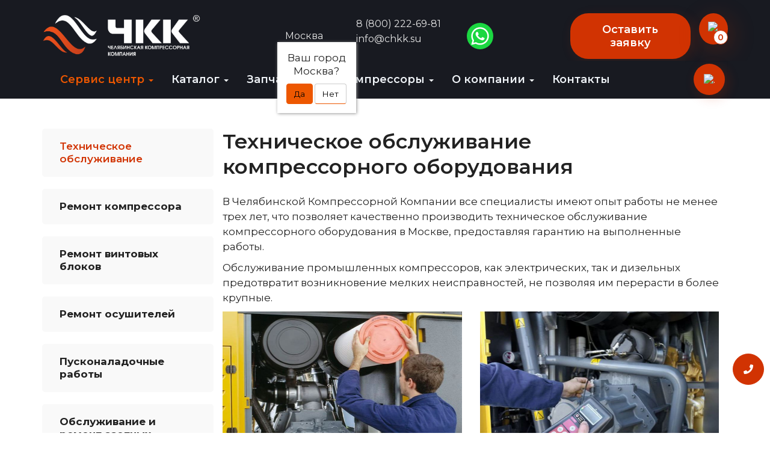

--- FILE ---
content_type: text/html; charset=UTF-8
request_url: https://moskva.chkk.su/obsluzhivanie-kompressorov/
body_size: 19392
content:
<!DOCTYPE html>
<html lang="ru">
	<head>
		<meta charset="UTF-8">
<meta http-equiv="X-UA-Compatible" content="IE=edge">
<meta name="viewport" content="width=device-width, initial-scale=1">
<meta name="oskar-seo" content="1">

<base href="https://moskva.chkk.su/"/>
<title>Обслуживание компрессоров - Москва</title>
<meta name="description" content="Наша компания уже много лет заботится о профессиональном техническом обслуживании компрессорного оборудования в Москве. У нас работают только лучшие специалисты, которые постоянно проходят курсы повышения квалификации на заводах производителей воздушных компрессорных установок. На все проводимые работы по ТО составляется договор, в котором так же указывается срок гарантии на проведенное обслуживание, что подтверждает нашу уверенность в своих кадрах. Довертись лучшим – наша компания не подведет, а приятно низки цены не оставят у Вас сомнений в правильности выбора.">
<link rel="shortcut icon" href="/favicon.ico" type="image/x-icon" >
<meta property="og:locale" content="ru_RU" >
<meta property="og:title" content="Обслуживание компрессоров - Москва">
<meta property="og:description" content="Наша компания уже много лет заботится о профессиональном техническом обслуживании компрессорного оборудования в Москве. У нас работают только лучшие специалисты, которые постоянно проходят курсы повышения квалификации на заводах производителей воздушных компрессорных установок. На все проводимые работы по ТО составляется договор, в котором так же указывается срок гарантии на проведенное обслуживание, что подтверждает нашу уверенность в своих кадрах. Довертись лучшим – наша компания не подведет, а приятно низки цены не оставят у Вас сомнений в правильности выбора.">
<meta property="og:image" content="https://chkk.su/assets/images/favicon/favicon-96x96.png">
<meta property="og:type" content="website">
<meta property="og:url" content= "https://moskva.chkk.su/" >
<script type="application/ld+json">
{
  "@context" : "http://schema.org",
  "@type" : "LocalBusiness",
  "image" : "https://chkk.su/assets/images/chkk_logo2.png",
  "telephone" : [ "", "8 (800) 222-69-81" ],
  "email" : "info@chkk.su",
  "address" : {
    "@type" : "PostalAddress",
    "streetAddress" : "Москва"
  }
}
</script>
<link rel="apple-touch-icon-precomposed" sizes="57x57" href="/assets/images/favicon/apple-touch-icon-57x57.png" >
<link rel="apple-touch-icon-precomposed" sizes="114x114" href="/assets/images/favicon/apple-touch-icon-114x114.png" >
<link rel="apple-touch-icon-precomposed" sizes="72x72" href="/assets/images/favicon/apple-touch-icon-72x72.png" >
<link rel="apple-touch-icon-precomposed" sizes="144x144" href="/assets/images/favicon/apple-touch-icon-144x144.png" >
<link rel="apple-touch-icon-precomposed" sizes="60x60" href="/assets/images/favicon/apple-touch-icon-60x60.png" >
<link rel="apple-touch-icon-precomposed" sizes="120x120" href="/assets/images/favicon/apple-touch-icon-120x120.png" >
<link rel="apple-touch-icon-precomposed" sizes="76x76" href="/assets/images/favicon/apple-touch-icon-76x76.png" >
<link rel="apple-touch-icon-precomposed" sizes="152x152" href="/assets/images/favicon/apple-touch-icon-152x152.png" >
<link rel="icon" type="image/png" href="/assets/images/favicon/favicon-196x196.png" sizes="196x196" >
<link rel="icon" type="image/png" href="/assets/images/favicon/favicon-96x96.png" sizes="96x96" >
<link rel="icon" type="image/png" href="/assets/images/favicon/favicon-32x32.png" sizes="32x32" >
<link rel="icon" type="image/png" href="/assets/images/favicon/favicon-16x16.png" sizes="16x16" >
<link rel="icon" type="image/png" href="/assets/images/favicon/favicon-128.png" sizes="128x128" >
<meta name="application-name" content="&nbsp;">
<meta name="msapplication-TileColor" content="#FFFFFF" >
<meta name="msapplication-TileImage" content="/assets/images/favicon/mstile-144x144.png" >
<meta name="msapplication-square70x70logo" content="/assets/images/favicon/mstile-70x70.png" >
<meta name="msapplication-square150x150logo" content="/assets/images/favicon/mstile-150x150.png" >
<meta name="msapplication-wide310x150logo" content="/assets/images/favicon/mstile-310x150.png" >
<meta name="msapplication-square310x310logo" content="/assets/images/favicon/mstile-310x310.png" >
<meta name="yandex-verification" content="056c054bd44a00a8" >
<meta name="google-site-verification" content="gVZzYiSTVzRllLxm8gUMfLZj7_Ro0pV_YP0IvFDIaIw" >
<meta name="yandex-verification" content="c55039a5e358c7cc" />
<script defer src="https://af.click.ru/af.js?id=18533"></script>
<script>
var settings = {
    /* Настройки которые надо менять */
    need: 30, // Сюда вписываем через какое количество секунд повторно отправлять цель, по умолчанию стоит 60, но можно указать и 30
    checkTime: 10, // секунды. период проверки. 
    //желательно, чтобы need было кратно checkTime
	IDmetrika: 54317295, // Сюда вписываем ИД Счетчика Яндекс Метрики
	/* Настройки которые надо менять */
}
 
/* 
## Инструкция по добавлению целей в Яндекс.Метрику ##
Если вы указываете в функции NEED шаг в 30 секунд, то в Метрике вы можете отслеживать цели с шагом в 30 секунд и цели событий добавляйте такие:
30sec
60sec
90sec
120sec
150sec и т.д.
 
Если вы указываете в функции NEED шаг в 60 секунд, то в Метрике вы можете отслеживать цели с шагом в 30 секунд и цели событий добавляйте такие:
60sec
120sec
180sec
240sec и т.д.
*/

/* БОЛЬШЕ В КОДЕ НИЧЕГО НЕ ТРОГАЕМ, ЦЕЛИ ТОЖЕ НЕ ПРАВИМ */

var metricsFn = function () {
    console.log(ActiveScore.timer);
    console.log(ActiveScore.need);
    var c1 = this.getCookie(this.cookieName);
    console.log(c1);
    if (ActiveScore.timer >= ActiveScore.need) {
        console.log("событие отправилось");
        /* Тут перечислять все что нужно будет вызвать по достижению цели */
        ym(settings.IDmetrika, "reachGoal", this.cookieName.slice(0, -3));
		
        /* Тут перечислять все что нужно будет вызвать по достижению цели */
    }
};

var ActiveScore = {
    need: settings.need,
    checkTime: settings.checkTime,
    loop: true,
    counter: 0,
    cookieName: "60sec_ap",
    sendFn: null,
    parts: 0,
    active_parts: 0,
    timer: 0,
    events: [
        "touchmove",
        "blur",
        "focus",
        "focusin",
        "focusout",
        "load",
        "resize",
        "scroll",
        "unload",
        "click",
        "dblclick",
        "mousedown",
        "mouseup",
        "mousemove",
        "mouseover",
        "mouseout",
        "mouseenter",
        "mouseleave",
        "change",
        "select",
        "submit",
        "keydown",
        "keypress",
        "keyup",
        "error",
    ],

    setEvents: function () {
        for (var index = 0; index < this.events.length; index++) {
            var eName = this.events[index];
            window.addEventListener(eName, function (e) {
                if (e.isTrusted && ActiveScore.period.events == false) {
                    ActiveScore.period.events = true;
                }
            });
        }
    },

    period: {
        start: 0,
        end: 0,
        events: false,
    },

    init: function (fn) {
        this.calcParts();
        this.setEvents();
        this.setStartCounter();
        if (this.checkCookie()) {
            this.sendFn = fn;
            this.start();
        }
    },

    readLastCookie: function () {
        var absurdlyLarge = 100000;
        for (var i = 1; i < absurdlyLarge; i++) {
            var cookie = this.getCookie(i * this.need + 'sec_ap');
            if (cookie != this.parts * this.parts) return { i: i, cookie: cookie };
        }
        return { i: 1, cookie: 0 };
    },

    setStartCounter: function () {
        var lastCookie = this.readLastCookie();
        this.counter = lastCookie.i - 1;
        this.active_parts = Number(lastCookie.cookie);
        this.cookieName = (this.counter + 1) * this.need + "sec_ap";
    },

    calcParts: function () {
        this.parts = Math.ceil(this.need / this.checkTime);
    },

    setPeriod: function () {
        this.period.start = this.microtime();
        this.period.end = this.period.start + this.checkTime;
        this.period.events = false;
    },

    microtime: function () {
        var now = new Date().getTime() / 1000;
        var s = parseInt(now);
        return s;
    },

    start: function () {
        this.setPeriod();
        this.runPeriod();
    },

    timeoutId: null,

    checkPeriod: function () {
        if (this.period.events == true) {
            this.active_parts = this.active_parts + 1;
            // console.log('В этой секции были действия');
        } else {
            // console.log('В этой секции НЕБЫЛО действия');
        }
        this.timer = this.active_parts * this.checkTime;
        console.log(
            this.active_parts + " / " + this.parts + " [" + this.timer + "]"
        );

        if (this.checkSecs()) {
        } else {
            this.start();
        }
        this.setCookie(this.cookieName, this.active_parts);
    },

    checkSecs: function () {
        if (this.timer >= this.need) {
            this.send();
            if (this.loop == true) {
                this.counter++;
                this.timer = 0;
                this.active_parts = 0;
                this.cookieName = (this.counter + 1) * this.need + "sec_ap";
                return false;
            } else {
                // console.log('Завершили проверку активности');
                return true;
            }
        }
        return false;
    },

    timeoutFn: function () {
        ActiveScore.checkPeriod();
    },

    runPeriod: function () {
        this.timeoutId = setTimeout(this.timeoutFn, this.checkTime * 1000);
    },

    send: function () {
        if (this.getCookie(this.cookieName) == this.parts * this.parts) {
            this.setStartCounter();
        } else {
            this.setCookie(this.cookieName, this.active_parts * this.active_parts);
        }
        this.sendFn();
    },

    checkCookie: function () {
        var c = this.getCookie(this.cookieName);
        if (c == null) {
            return true;
        } else {
            if (c == '') return true;
            c = parseInt(c);
            if (c >= this.parts) {
                // console.log('Скрипт даже не запустился...');
                if (this.loop == true) {
                    return true;
                }
                return false;
            } else {
                this.active_parts = c;
                return true;
            }
        }
    },

    setCookie: function (name, value, days) {
        var expires = "";
        if (days) {
            var date = new Date();
            date.setTime(date.getTime() + days * 24 * 60 * 60 * 1000);
            expires = "; expires=" + date.toUTCString();
        }
        document.cookie = name + "=" + (value || "") + expires + "; path=/";
    },
    getCookie: function (name) {
        var nameEQ = name + "=";
        var ca = document.cookie.split(";");
        for (var i = 0; i < ca.length; i++) {
            var c = ca[i];
            while (c.charAt(0) == " ") c = c.substring(1, c.length);
            if (c.indexOf(nameEQ) == 0) return c.substring(nameEQ.length, c.length);
        }
        return null;
    },
    eraseCookie: function (name) {
        document.cookie =
            name + "=; Path=/; Expires=Thu, 01 Jan 1970 00:00:01 GMT;";
    },
};

ActiveScore.init(metricsFn);
</script>

<!-- Bootstrap -->
<!--<link href="components/bootstrap/dist/css/bootstrap.min.css" rel="stylesheet" media="screen">-->
<!--<link href="templates/bootstrap/css/style.css" rel="stylesheet" media="screen">-->
<link href="/assets/css/styleapp.css?v=VBVCVB!!@24124efvs" rel="stylesheet" media="screen">
    <link href="/assets/css/vcss.css?v=VBVCVB!!@24124efvs" rel="stylesheet" media="screen">
<link rel="preconnect" href="https://fonts.gstatic.com">
<link href="https://fonts.googleapis.com/css2?family=Montserrat:wght@100;200;300;400;500;600;700;800;900&display=swap" rel="stylesheet">
<link rel="stylesheet" href="https://cdn.envybox.io/widget/cbk.css">
<!--<link rel="stylesheet" href="css/slick/slick.css">-->
<!--<link rel="stylesheet" href="css/slick/slick-theme.css">-->
<!--<link rel="stylesheet" href="js/jquery.countdown.css">-->


<style >
ul.nav li.dropdown:hover > ul.dropdown-menu {
    display: block;    
}
</style>
<!-- jQuery (necessary for Bootstrap's JavaScript plugins) -->


<!-- HTML5 shim and Respond.js IE8 support of HTML5 elements and media queries -->
<!--[if lt IE 9]>
<script src="components/bootstrap/vendor/js/html5shiv.js"></script>
<script src="components/bootstrap/vendor/js/respond.min.js"></script>
<![endif]-->
<!-- Разметка JSON-LD, созданная Мастером разметки структурированных данных Google. -->

	<link rel="stylesheet" href="/assets/components/cityfields/css/web/cityselect.css" type="text/css" />
<link rel="stylesheet" href="/assets/components/msearch2/css/web/default.css" type="text/css" />

	<script type="text/javascript">
		if (typeof mse2Config == "undefined") {mse2Config = {"cssUrl":"\/assets\/components\/msearch2\/css\/web\/","jsUrl":"\/assets\/components\/msearch2\/js\/web\/","actionUrl":"\/assets\/components\/msearch2\/action.php"};}
		if (typeof mse2FormConfig == "undefined") {mse2FormConfig = {};}
		mse2FormConfig["5e5badd093602d2492d2cc602b07a7162b789dc7"] = {"autocomplete":"results","queryVar":"query","minQuery":3,"pageId":8};
	</script>
<link rel="stylesheet" href="/assets/components/ajaxform/css/default.css" type="text/css" />
<link rel="stylesheet" href="/assets/components/minishop2/css/web/default.css?v=d62e73368c" type="text/css" />
<script type="text/javascript">miniShop2Config = {"cssUrl":"\/assets\/components\/minishop2\/css\/web\/","jsUrl":"\/assets\/components\/minishop2\/js\/web\/","actionUrl":"\/assets\/components\/minishop2\/action.php","ctx":"web","close_all_message":"\u0437\u0430\u043a\u0440\u044b\u0442\u044c \u0432\u0441\u0435","price_format":[2,"."," "],"price_format_no_zeros":true,"weight_format":[3,"."," "],"weight_format_no_zeros":true};</script>
</head>
	<body>
		<!-- Yandex.Metrika counter -->
<script type="text/javascript" >
   (function(m,e,t,r,i,k,a){m[i]=m[i]||function(){(m[i].a=m[i].a||[]).push(arguments)};
   m[i].l=1*new Date();k=e.createElement(t),a=e.getElementsByTagName(t)[0],k.async=1,k.src=r,a.parentNode.insertBefore(k,a)})
   (window, document, "script", "https://mc.yandex.ru/metrika/tag.js", "ym");

   ym(54317295, "init", {
        clickmap:true,
        trackLinks:true,
        accurateTrackBounce:true,
        webvisor:true
   });
   ym(54317295, 'getClientID', function(clientID) { 
      
       const inputs = document.querySelectorAll('.ym_client_id');
      inputs.forEach(function(input) {
          input.value = clientID
      });
      
        
    })
  
</script>
<noscript><div><img src="https://mc.yandex.ru/watch/54317295" style="position:absolute; left:-9999px;" alt="" /></div></noscript>
<!-- /Yandex.Metrika counter -->
<!-- Global site tag (gtag.js) - Google Analytics -->
<script async src="https://www.googletagmanager.com/gtag/js?id=UA-143257052-1"></script>
<script>
  window.dataLayer = window.dataLayer || [];
  function gtag(){dataLayer.push(arguments);}
  gtag('js', new Date());

  gtag('config', 'UA-143257052-1');
</script>


<div class="header_wrap">
	<div class="container" style="padding-top: 0px;padding-bottom: 0px;">
		<div class="row header_row">
			<div class="col-md-3 co-xs-12">
				<div class="header_logo">
				    <a href=/>
				        <picture>
                          <source srcset="/assets/images/logo_chkk_r_min.png" media="(max-width: 560px)" />
                          <img src="/assets/images/logo_chkk_r_max.png" alt="Челябинская компрессорная компания" title="Челябинская компрессорная компания" class="img-responsive" />
                        </picture>
				    </a>
				    
					<!--<a ><img src="/assets/images/chkk_logo2.png" alt="Челябинская компрессорная компания" title="Челябинская компрессорная компания" class="img-responsive"></a>-->
				</div>
				<div class="clearfix"></div>
			</div>
			<div class="col-md-6 col-xs-12">
			    <div class="header_wrap_sity">
					<div class="cfcity">
	<!--Ваш город:d <a href="#cfCity" data-toggle="modal" data-target="#cfCity">Москва</a>-->
	<div class="c-wrap">
	    <img src="/assets/images/new/mark.svg" alt="" class="">
	    <a href="#cfCity" data-toggle="modal" data-target="#cfCity">Москва</a></div>
	<div class="text-center cfcity_first">
		<p>Ваш город<br />Москва?</p>
		<div class="text-center">
			<a href="#cfCity" class="btn btn-primary" data-dismiss="cfcity">Да</a>
			<a href="#cfCity" class="btn btn-default" data-toggle="modal" data-target="#cfCity">Нет</a>
		</div>
	</div>
</div>
<div class="modal fade" id="cfCity" tabindex="-1" role="dialog" aria-labelledby="cfCityLabel">
	<div class="modal-dialog" role="document">
		<div class="modal-content">
			<div class="modal-header">
				<button type="button" class="close" data-dismiss="modal" aria-label="Close"><span aria-hidden="true">&times;</span></button>
				<h4 class="modal-title" id="cfCityLabel">Выберите город</h4>
			</div>
			<div class="modal-body">
				<div class="form-horizontal">
					<div class="form-group">
						
						<div class="col-sm-12">
							<input type="text" name="query" placeholder="Введите название" class="form-control" id="cfCitySearch" />
						</div>
					</div>
					<div class="text-danger" id="cfCityError">По данному запросу ни одного города не найдено!</div>
				</div>
				<ul class="list-unstyled cfcity_list">
					<li><a href="https://chkk.su/obsluzhivanie-kompressorov/" data-city="1">Челябинск</a></li><li><a href="https://ekb.chkk.su/obsluzhivanie-kompressorov/" data-city="2">Екатеринбург</a></li><li><a href="https://perm.chkk.su/obsluzhivanie-kompressorov/" data-city="4">Пермь</a></li><li><a href="https://kazan.chkk.su/obsluzhivanie-kompressorov/" data-city="5">Казань</a></li><li><a href="https://moskva.chkk.su/obsluzhivanie-kompressorov/" data-city="6">Москва</a></li><li><a href="https://volgograd.chkk.su/obsluzhivanie-kompressorov/" data-city="7">Волгоград</a></li>
				</ul>
			</div>
		</div>
	</div>
</div>
				</div>
				<div class="header_adress">
					<!--<p><a><i class="fas fa-map-marker-alt"></i><span class="header_adress_span"> </span></a></p>-->
					<a href="tel:+78002226981" class="phone-number">8 (800) 222-69-81</a>
					<!--<a href="tel:"></a>-->
					<p><a href="mailto:info@chkk.su"><span class="header_adress_span"> info@chkk.su</span></a></p>
				</div>
				<div class="header-vk">
				    <div class="c-vk">
                	    <!--<a href="https://vk.com/chkk174" target="_blank"><img src="assets/images/new/vk_new.svg" alt="vk" title="vk"></a>-->
                	    <a href="https://wa.me/79080695409?text=Добрый+день%2C+пишу+с+сайта+chkk.su." class="whatsapp__btn">
                    		<svg width="42" height="42" viewBox="0 0 32 32" fill="none" xmlns="http://www.w3.org/2000/svg">
                    		<g clip-path="url(#clip0_3_664)">
                    		<path d="M0 0H32V32H0V0Z" fill="#1BD741"></path>
                    		<path d="M4.80943 27.2027L6.37688 21.6356C5.36892 19.9233 4.83822 17.975 4.83822 15.9735C4.83822 9.81091 9.85185 4.79729 16.0144 4.79729C22.177 4.79729 27.1906 9.81091 27.1906 15.9735C27.1906 22.1361 22.177 27.1497 16.0144 27.1497C14.0942 27.1497 12.2139 26.6582 10.5506 25.7249L4.80943 27.2027ZM10.8441 23.6916L11.1862 23.9005C12.6364 24.7858 14.3061 25.2538 16.0144 25.2538C21.1316 25.2538 25.2947 21.0907 25.2947 15.9735C25.2947 10.8563 21.1316 6.69314 16.0144 6.69314C10.8972 6.69314 6.73408 10.8563 6.73408 15.9735C6.73408 17.7565 7.24083 19.488 8.19943 20.9807L8.42982 21.3395L7.52718 24.5454L10.8441 23.6916Z" fill="white"></path>
                    		<path d="M12.8749 10.7718L12.1497 10.7322C11.9221 10.7196 11.6985 10.7961 11.5263 10.9455C11.1747 11.2508 10.6126 11.841 10.4399 12.6102C10.1824 13.757 10.5803 15.1614 11.6102 16.5657C12.6401 17.97 14.5593 20.217 17.9531 21.1766C19.0467 21.4859 19.907 21.2774 20.5708 20.8528C21.0965 20.5165 21.4589 19.9768 21.5895 19.3666L21.7053 18.8258C21.7232 18.7423 21.7121 18.6553 21.6739 18.5789C21.6357 18.5026 21.5727 18.4416 21.4951 18.4059L19.0442 17.2762C18.967 17.2406 18.8799 17.2322 18.7973 17.2525C18.7147 17.2728 18.6414 17.3205 18.5894 17.3879L17.6272 18.6352C17.5919 18.6812 17.543 18.7148 17.4874 18.7314C17.4319 18.7479 17.3725 18.7465 17.3178 18.7273C16.6589 18.4958 14.4517 17.5713 13.2406 15.2385C13.2147 15.1892 13.2042 15.1333 13.2104 15.0779C13.2167 15.0226 13.2394 14.9704 13.2756 14.9282L14.1952 13.8644C14.2412 13.8111 14.2714 13.746 14.2822 13.6765C14.293 13.6069 14.2841 13.5358 14.2564 13.471L13.1999 10.9993C13.1724 10.9349 13.1273 10.8794 13.0699 10.8392C13.0125 10.7989 12.9449 10.7756 12.8749 10.7718Z" fill="white"></path>
                    		</g>
                    		<defs>
                    		<clipPath id="clip0_3_664">
                    		<rect width="32" height="32" fill="white"></rect>
                    		</clipPath>
                    		</defs>
                    		</svg>
                    	</a>
                	</div>
				</div>
			</div>
			<div class="col-md-3 col-x-12">
				<div class="header_phone">
			        <button class="red-button head-reb_btn" data-toggle="modal" data-target="#ChkkModal">Оставить заявку</button>
					<a href="korzina/" class="cart-a">
					    <img src="/assets/images/new/tech/cart.svg" alt=".">
					    <span class="count ms2_total_count style-count">0</span>
					</a>
				</div>
			</div>
		</div>
	</div>
</div>
		<div class="fix-div">
    <div class="navbar navbar-inverse" role="navigation">
        <div class="container container-flex" style="padding-top: 0px;padding-bottom: 0px;">
            <div class="navbar-header">
                <!--<button type="button" class="navbar-toggle" data-toggle="collapse" data-target=".navbar-collapse">-->
                <button type="button" class="navbar-toggle btnMenuToggle" aria-label="Navbar toggle">
                    <span class="icon-bar"></span>
                    <span class="icon-bar"></span>
                    <span class="icon-bar"></span>
                </button>
            </div>
            <div class="collapse navbar-collapse">
               
                <ul class="nav navbar-nav nav-fix">
<li class="close-svg-wrap">
         <button type="button" class="navbar-toggle btnMenuToggle close-navbar-toggle" aria-label="Navbar toggle">
<svg width="24px" height="24px" viewBox="0 0 24 24" fill="none" xmlns="http://www.w3.org/2000/svg">
<path d="M20.7457 3.32851C20.3552 2.93798 19.722 2.93798 19.3315 3.32851L12.0371 10.6229L4.74275 3.32851C4.35223 2.93798 3.71906 2.93798 3.32854 3.32851C2.93801 3.71903 2.93801 4.3522 3.32854 4.74272L10.6229 12.0371L3.32856 19.3314C2.93803 19.722 2.93803 20.3551 3.32856 20.7457C3.71908 21.1362 4.35225 21.1362 4.74277 20.7457L12.0371 13.4513L19.3315 20.7457C19.722 21.1362 20.3552 21.1362 20.7457 20.7457C21.1362 20.3551 21.1362 19.722 20.7457 19.3315L13.4513 12.0371L20.7457 4.74272C21.1362 4.3522 21.1362 3.71903 20.7457 3.32851Z" fill="white"/>
</svg>
                </button>
</li>
	
<li class="first active dropdown">
	<a href="https://moskva.chkk.su/" title="Сервис центр компрессорного оборудования" class="dropdown-toggle disabled" data-toggle="dropdown" >
		Сервис центр
		<b class="caret"></b>
	</a>
	<ul class="dropdown-menu">
	<li  class="first active">
	<a href="obsluzhivanie-kompressorov/" >Техническое обслуживание</a>
	
</li>

<li >
	<a href="remont-kompressorov/" >Ремонт компрессора</a>
	
</li>

<li >
	<a href="remont-vintovyh-blokov/" >Ремонт винтовых блоков</a>
	
</li>

<li >
	<a href="remont-osushitelej/" >Ремонт осушителей</a>
	
</li>

<li >
	<a href="puskonaladochnyie-rabotyi-kompressornogo-oborudovaniya/" >Пусконаладочные работы</a>
	
</li>

<li >
	<a href="obsluzhivanie-i-remont-peredvizhnyh-i-statsionarnyh-azotnyh-stantsiy/" >Обслуживание и ремонт азотных станций</a>
	
</li>

<li >
	<a href="remont-kompressorov-bitzer/" >Ремонт компрессоров Bitzer</a>
	
</li>

<li >
	<a href="remont-kompressorov-atlas-copco/" >Ремонт компрессоров Atlas Copco</a>
	
</li>

<li >
	<a href="remont-kompressorov-abac/" >Ремонт компрессоров ABAC</a>
	
</li>

<li >
	<a href="arenda-kompressornyh-ustanovok/" >Аренда компрессоров</a>
	
</li>

<li >
	<a href="izgotovlenie-individualnyh-kompressornyh-ustanovok/" >Изготовление индивидуальных компрессоров</a>
	
</li>

<li >
	<a href="mehanicheskaya-obrabotka-metalla/" >Металлообработка</a>
	
</li>

<li  class="last">
	<a href="izgotovlenie-rvd/" >Изготовление РВД</a>
	
</li>


</ul>


</li>



<li class=" dropdown">
	<a href="katalog/" title="Каталог | Челябинская компрессорная компания" class="dropdown-toggle disabled" data-toggle="dropdown" >
		Каталог
		<b class="caret"></b>
	</a>
	<ul class="dropdown-menu">
	<li  class="first">
	<a href="kompressornye-ustanovki/" >Компрессорные установки</a>
	
</li>

<li >
	<a href="burovoi-instrument/" >Буровой инструмент</a>
	
</li>

<li >
	<a href="spetstehnika/" >Спецтехника</a>
	
</li>

<li >
	<a href="pnevmoinstrument/" >Пневмоинструмент</a>
	
</li>

<li  class="last">
	<a href="stroitelnoe-oborudovanie/" >Строительное оборудование</a>
	
</li>


</ul>


</li>


<li >
	<a href="zapchasti-dlya-kompressorov/" >Запчасти</a>
</li>

<li class=" dropdown">
	<a href="kompressornyie-ustanovki-bu/" title="Компрессор БУ купить" class="dropdown-toggle disabled" data-toggle="dropdown" >
		БУ-компрессоры
		<b class="caret"></b>
	</a>
	<ul class="dropdown-menu">
	<li  class="first">
	<a href="vintovye-kompressory-bu/" >Винтовые компрессоры БУ</a>
	
</li>

<li  class="last">
	<a href="dizelnye-vintovye-kompressory-bu/" >Дизельные БУ</a>
	
</li>


</ul>


</li>



<li class=" dropdown">
	<a href="o-kompanii/" title="О компании | Челябинская компрессорная компания" class="dropdown-toggle disabled" data-toggle="dropdown" >
		О компании
		<b class="caret"></b>
	</a>
	<ul class="dropdown-menu">
	<li  class="first">
	<a href="oplata/" >Оплата и доставка</a>
	
</li>

<li >
	<a href="garantiya/" >Гарантия</a>
	
</li>

<li >
	<a href="nashi-raboty/" >Наши работы</a>
	
</li>

<li >
	<a href="otzyvy/" >Отзывы</a>
	
</li>

<li  class="last">
	<a href="akcii/" >Акции и скидки</a>
	
</li>


</ul>


</li>


<li  class="last">
	<a href="kontakty/" >Контакты</a>
	
</li>



</ul>


               
            </div>
                <!--<div style="display:none;">-->
                      
                <!--</div>-->
            <!--/.nav-collapse -->
            <div class="hhide">
                <div class="hhide-wrap" itemscope itemtype="http://schema.org/WebSite">
    <link itemprop="url" href="https://moskva.chkk.su/"/>
    
     <form data-key="5e5badd093602d2492d2cc602b07a7162b789dc7" action="poisk/" method="get" class="well sf-form msearch2" id="mse2_form" itemprop="potentialAction" itemscope itemtype="http://schema.org/SearchAction">
             <meta itemprop="target" content="https://moskva.chkk.su//poisk/?query={query}"/>
        	<div class="search-form-row">
        		<div class="sf-group">
        			<input type="text" class="form-control" name="query" placeholder="Поиск на сайте" value="" itemprop="query-input" />
        			
        		</div>
        		<button type="submit" class="btn btn-default sf-group-btn">
        		    <span class="sf-group-dec">
        		        <img src="/assets/images/new/tech/s-icon.svg" alt=".">
        		    </span>
        		</button>
        	</div>
        </form>
</div>
            </div>
        </div>
    </div>
</div>
		<div class="container">
            <div class="col-md-12">
        		<div class="row">
        			<div class="col-md-3">
    <div class="row">
        <div class="aside aside-uslugi-mobile">
        	<div class="aside-menu">
        		<div class="aside aside-new-wrap">
                     <div class="aside-menu aside-new">
                         	<ul class=""><li class="first active"><a href="obsluzhivanie-kompressorov/" >Техническое обслуживание</a></li><li><a href="remont-kompressorov/" >Ремонт компрессора</a></li><li><a href="remont-vintovyh-blokov/" >Ремонт винтовых блоков</a></li><li><a href="remont-osushitelej/" >Ремонт осушителей</a></li><li><a href="puskonaladochnyie-rabotyi-kompressornogo-oborudovaniya/" >Пусконаладочные работы</a></li><li><a href="obsluzhivanie-i-remont-peredvizhnyh-i-statsionarnyh-azotnyh-stantsiy/" >Обслуживание и ремонт азотных станций</a></li><li><a href="remont-kompressorov-bitzer/" >Ремонт компрессоров Bitzer</a></li><li><a href="remont-kompressorov-atlas-copco/" >Ремонт компрессоров Atlas Copco</a></li><li><a href="remont-kompressorov-abac/" >Ремонт компрессоров ABAC</a></li><li><a href="arenda-kompressornyh-ustanovok/" >Аренда компрессоров</a></li><li><a href="izgotovlenie-individualnyh-kompressornyh-ustanovok/" >Изготовление индивидуальных компрессоров</a></li><li><a href="mehanicheskaya-obrabotka-metalla/" >Металлообработка</a></li><li class="last"><a href="izgotovlenie-rvd/" >Изготовление РВД</a></li></ul>
                     </div>
                    
                </div>
        	</div>
        </div>
    </div>
</div>
        			<div class="col-md-9">
        				<div class="row">
        					<div class="col-md-12">
            					<div class="new_h1__wrap-a" style="margin-bottom:25px;">
                        		     <div class="new-catalog_h1-wrap">
                                        <h1 class="new-catalog_h1">Техническое обслуживание компрессорного оборудования</h1>
                                        
                                    </div>
                                </div>
        						<div class="new-content__wrap" >
        						    <div>
        						        <p>В Челябинской Компрессорной Компании все специалисты имеют опыт работы не менее трех лет, что позволяет качественно производить техническое обслуживание компрессорного оборудования в Москве, предоставляя гарантию на выполненные работы.</p>
<p>Обслуживание промышленных компрессоров, как электрических, так и дизельных предотвратит возникновение мелких неисправностей, не позволяя им перерасти в более крупные.</p>
        						      </div>
            						<div class="row">
            						    <div class="col-md-6">
            						        <img src="assets/images/10.jpg" alt="Техническое обслуживание компрессорного оборудования" title="Техническое обслуживание компрессорного оборудования" class="img-responsive" style="margin:auto;width:400px;height:300px">
                    					</div>
                    					<div class="col-md-6">
                    					    <img src="assets/images/11.jpg" alt="Техническое обслуживание компрессорного оборудования" title="Техническое обслуживание компрессорного оборудования" class="img-responsive" style="margin:auto;width:400px;height:300px">
                    					</div>
                    					
            						</div>
            						<div class="row">
            						    
                    		           
                    		           
            						</div>
            						<div class="row">
                            		       <div class="col-md-12">
                            		            <h2>Регулярное техническое обслуживание</h2>
                            		            <p>Техническое обслуживание компрессорного оборудования должно проводится на регулярной основе в соответствии с рекомендациями производителя и количеством отработанных часов.</p>
<p>Правильное ТО воздушного компрессора позволяет поддерживать высокий показатель КПД и помогает уберечь от серьезных неисправностей, предотвращая развитие незначительных поломок на начальных этапах, тем самым, повышая срок эксплуатации.</p>
<p>Появление любой поломки в узлах и механизмах винтового компрессора, может повлечь за собой временной простой в работе целой производственной линии.</p>
                            		        </div>
                            		    </div>
                            		    <div class="row">
                            		       <div class="col-md-12">
                            		            <h2>ТО винтовых компрессорных установок</h2>
                            		            <p>Учитывая сложность и важность данного процесса, осуществлять техническое обслуживание промышленных винтовых компрессоров, как дизельных, так и электрических должны только обученные специалисты, имеющие лицензию и ознакомленные с регламентами производителей.</p>
<p>В перечень проводимых работ технического обслуживания дизельного или электрического компрессора обычно входят &ndash; проверка состояния приборов и узлов, замена масла, настройка, а также устранение выявленных неисправностей.</p>
<p>Компания гарантирует высочайший уровень качества ТО, так как все наши специалисты являются профессионалами с многолетним стажем и имеют необходимый набор подтверждающих это сертификатов.</p>
                            		        </div>
                            		    </div>
                            		   
                            		    <div class="row">
                            		       <div class="col-md-12">
                            		            <h2>ТО поршневых компрессорных установок</h2>
                            		            <p>Техническое обслуживание компрессорного оборудования должно в обязательном порядке регулярно проводиться в соответствии с рекомендациями производителя. Это позволит поддерживать непрерывность производственных процессов, не снижая КПД.</p>
<p>Техническое обслуживание поршневых компрессоров предоставляет собой целый комплекс работ, таких как: настройка, ревизия всех механизмов с заменой масла, ремонт неисправностей. В связи&nbsp; с этим, очень важно, чтобы такие работы осуществляли профессионалы, имеющие опыт в обслуживании компрессорного оборудования в Москве.</p>
                            		        </div>
                            		    </div>
        						 </div>
        					</div>
        				</div>
        			
        			</div>
        		</div>
        	</div>
        </div>
		<div class="tab-form_wrap">
            <div class="container">
                <h2 class="test_h2">Стоимость технического обслуживание</h2>
                <div class="row row-tab-form">
                    <div class="col-md-6">
                        <div class="tab-form__content show-tab"><table class="decor_table" style="border-collapse: collapse; width: 100%; height: 100%px; margin-left: auto; margin-right: auto;" border="1">
<tbody>
<tr style="height: 18px;">
<td style="width: 50%; height: 18px; text-align: center;" width="50%"><strong>Наименование работ</strong></td>
<td style="width: 20%; height: 18px; text-align: center;" width="20%"><strong>Норма часы</strong></td>
<td style="width: 30%; height: 18px; text-align: center;" width="30%"><strong>Цена с НДС</strong></td>
</tr>
<tr>
<td style="width: 50%; height: 18px;">&nbsp;Замена фильтра масляного</td>
<td style="width: 20%; height: 18px; text-align: center;">от 0,58 часа</td>
<td style="width: 30%; height: 18px; text-align: center;">от 870 руб.</td>
</tr>
<tr>
<td style="width: 50%; height: 18px;">&nbsp;Проверка уровня масла, доливка</td>
<td style="width: 20%; height: 18px; text-align: center;">от 0,26 часа</td>
<td style="width: 30%; height: 18px; text-align: center;">от 390 руб.</td>
</tr>
<tr>
<td style="width: 50%; height: 18px;">&nbsp;Замена масла</td>
<td style="width: 20%; height: 18px; text-align: center;">от 1 часа</td>
<td style="width: 30%; height: 18px; text-align: center;">от 1500 руб.</td>
</tr>
<tr>
<td style="width: 50%; height: 18px;">&nbsp;Замена сепаратора маслоотделителя</td>
<td style="width: 20%; height: 18px; text-align: center;">от 0,65 часа</td>
<td style="width: 30%; height: 18px; text-align: center;">от 975 руб.</td>
</tr>
<tr>
<td style="width: 50%; height: 18px;">&nbsp;Ревизия гидро-пневмооборудования</td>
<td style="width: 20%; height: 18px; text-align: center;">от 0,65 часа</td>
<td style="width: 30%; height: 18px; text-align: center;">от 975 руб.</td>
</tr>
<tr>
<td style="width: 50%; height: 18px;">&nbsp;Замена рем.комплектов термостата</td>
<td style="width: 20%; height: 18px; text-align: center;">от 0,65 часа</td>
<td style="width: 30%; height: 18px; text-align: center;">от 975 руб.</td>
</tr>
<tr>
<td style="width: 50%; height: 18px;">&nbsp;Замена рем.комплектов впускного клапана</td>
<td style="width: 20%; height: 18px; text-align: center;">от 0,65 часа</td>
<td style="width: 30%; height: 18px; text-align: center;">от 975 руб.</td>
</tr>
<tr>
<td style="width: 50%; height: 18px;">&nbsp;Замена рем.комплектов КМД</td>
<td style="width: 20%; height: 18px; text-align: center;">от 0,65 часа</td>
<td style="width: 30%; height: 18px; text-align: center;">от 975 руб.</td>
</tr>
<tr>
<td style="width: 50%; height: 18px;">&nbsp;Замена ЭФОВ</td>
<td style="width: 20%; height: 18px; text-align: center;">от 0,33 часа</td>
<td style="width: 30%; height: 18px; text-align: center;">от 495 руб.</td>
</tr>
<tr>
<td style="width: 50%; height: 18px;">&nbsp;Проверка работы предохранительного клапана</td>
<td style="width: 20%; height: 18px; text-align: center;">от 0,2 часа</td>
<td style="width: 30%; height: 18px; text-align: center;">от 300 руб.</td>
</tr>
<tr>
<td style="width: 50%; height: 18px;">&nbsp;Очистка фильтрующего элемента воздушного фильтра</td>
<td style="width: 20%; height: 18px; text-align: center;">от 0,65 часа</td>
<td style="width: 30%; height: 18px; text-align: center;">от 975 руб.</td>
</tr>
<tr>
<td style="width: 50%; height: 18px;">&nbsp;Очистка блока охлаждения</td>
<td style="width: 20%; height: 18px; text-align: center;">от 1,95 часа</td>
<td style="width: 30%; height: 18px; text-align: center;">от 2925 руб.</td>
</tr>
<tr>
<td style="width: 50%; height: 18px;">&nbsp;Контроль болтовых соединений и соединительных муфт</td>
<td style="width: 20%; height: 18px; text-align: center;">от 0,65 часа</td>
<td style="width: 30%; height: 18px; text-align: center;">от 975 руб.</td>
</tr>
<tr>
<td style="width: 50%; height: 18px;">&nbsp;Замена ремней</td>
<td style="width: 20%; height: 18px; text-align: center;">от 0,65 часа</td>
<td style="width: 30%; height: 18px; text-align: center;">от 975 руб.</td>
</tr>
<tr>
<td style="width: 50%; height: 18px;">&nbsp;Проверка эл.оборудования, протяжка соединений</td>
<td style="width: 20%; height: 18px; text-align: center;">от 1,3 часа</td>
<td style="width: 30%; height: 18px; text-align: center;">от 1950 руб.</td>
</tr>
<tr>
<td style="width: 50%; height: 18px;">&nbsp;Замена муфты</td>
<td style="width: 20%; height: 18px; text-align: center;">от 5,2 часа</td>
<td style="width: 30%; height: 18px; text-align: center;">от 7800 руб.</td>
</tr>
</tbody>
</table>
<p><em>&nbsp;*Работы, не учтенные в вышеуказанной таблице согласовываются дополнительно</em></p></div>
                    </div>
                    <div class="col-md-6 col-pd"><div class="form_wrap form_tab-form">
        
        <h2 class="text-center">Связаться с нами</h2>
        <form action="obsluzhivanie-kompressorov/" method="post" class="main_form ajax_form">
           <input type="hidden" name="utm_campaign" value=''>
               <input type="hidden" name="ym_id" class="ym_client_id" value="">
            <div>
                <input type="text" name="e-name" placeholder="Ваше имя" class="form_inp" required>
            </div>
            <div>
                <input type="number" name="e-phone" placeholder="Ваш номер телефона" class="form_inp" required>
            </div>
           <div>
               <textarea name="e-message" class="form_inp" placeholder="Ваше сообщение" rows="3" cols="30"></textarea> 
           </div>
          <div class="inff-div">
                <div class="new_modal-form-group new_modal-form-group__checkmail" >
                     <div class="checkmail"><input type="checkbox" value="true" name="checkmail" checked> <label >Согласие на информационную рассылку</label></div>
                  <p>Снимая галочку вы отказываетесь от информационной рассылки</p>
              </div>
               <div class="new_modal-footer-b">
                  <a href="politika-konfidentsialnosti/" class="policy_link" target="_blank">*Нажав на кнопку, вы<br> соглашаетесь с условиями <br> обработки персональных данных</a>
              </div>
          </div>
            <div class="recapcha__wrapper">
                <div class="smart-captcha" data-sitekey="ysc1_bFpugcKm531FHlUdpXnq3mfTl7v7Ikfwb3v0Us4O9a1418e1"></div>
                           
 
            </div>
            <div class="btn_form_wrap">
                <button class="red-button" type="submit" name="ChkkModalTab" value="Отправить" onclick="ym(54317295, 'reachGoal', 'zakaz'); ga('send', 'event', 'forms', 'submit'); return true;">
                    <span class="red-button-text">Отправить</span>
                    <span class="career-slider__arrows">
                        <img src="/assets/images/new/ar2.svg" class="anim-one" alt=".">
                        <img src="/assets/images/new/ar2.svg" class="anim-two" alt=".">
                        <img src="/assets/images/new/ar2.svg" class="anim-three" alt=".">    
                    </span>
                </button>
                
            </div>
           
        
	<input type="hidden" name="af_action" value="cfd0654379ebddf5fbbc71bee41d219c" />
</form>
</div></div>
                </div>
            </div>
        </div>
		<div class="main_pad__wrap">
                <div class="container empty_pad_container exp-container">
                         <div class="sertif">
                            <h2 class="test_h2">Официальный дилер</h2>
                            <div class="row sertif_row_next">
                                 <div class="col-md-3 sertif_div">
                                    <div class="sertif_div1">
                                        <a data-fancybox="gallery" href="/assets/images/sertificati/Sertif16.jpg"><img src="/assets/images/lazyimg.png" data-src="/assets/images/sertificati/Sertif16min.jpg" alt="Челябинская компрессорная компания - сертификаты" title="Челябинская компрессорная компания - сертификаты" class="img-responsive lazy"></a>
                                    </div>
                                </div>
                                <div class="col-md-3 sertif_div">
                                    <div class="sertif_div1">
                                        <a data-fancybox="gallery" href="/assets/images/sertificati/sert-chkz-sc-2013-view.jpg"><img src="/assets/images/lazyimg.png" data-src="/assets/images/sertificati/sert-chkz-sc-2013.jpg" alt="Челябинская компрессорная компания - сертификаты" title="Челябинская компрессорная компания - сертификаты" class="img-responsive lazy"></a>
                                    </div>
                                </div>
                                <div class="col-md-3 sertif_div">
                                    <div class="sertif_div1">
                                         <a data-fancybox="gallery" href="/assets/images/sertificati/3a.jpg"><img src="/assets/images/lazyimg.png" data-src="/assets/images/sertificati/3amin.jpg" alt="Челябинская компрессорная компания - сертификаты" title="Челябинская компрессорная компания - сертификаты" class="img-responsive lazy"></a>
                                    </div>
                                </div>
                                <div class="col-md-3 sertif_div">
                                    <div class="sertif_div1">
                                          <a data-fancybox="gallery" href="/assets/images/sertificati/4a.jpg"><img src="/assets/images/lazyimg.png" data-src="/assets/images/sertificati/4amin.jpg" alt="Челябинская компрессорная компания - сертификаты" title="Челябинская компрессорная компания - сертификаты" class="img-responsive lazy"></a>
                                    </div>
                                </div>
                                            <div class="col-md-3 sertif_div">
                                    <div class="sertif_div1">
                                          <a data-fancybox="gallery" href="/assets/images/sertificati/0.jpg"><img src="/assets/images/lazyimg.png" data-src="/assets/images/sertificati/0min.jpg" alt="Челябинская компрессорная компания - сертификаты" title="Челябинская компрессорная компания - сертификаты" class="img-responsive lazy"></a>
                                    </div>
                                </div>
                                            <div class="col-md-3 sertif_div">
                                    <div class="sertif_div1">
                                          <a data-fancybox="gallery" href="/assets/images/sertificati/2a.jpg"><img src="/assets/images/lazyimg.png" data-src="/assets/images/sertificati/2amin.jpg" alt="Челябинская компрессорная компания - сертификаты" title="Челябинская компрессорная компания - сертификаты" class="img-responsive lazy"></a>
                                    </div>
                                </div>
                                            <div class="col-md-3 sertif_div">
                                    <div class="sertif_div1">
                                          <a data-fancybox="gallery" href="/assets/images/sertificati/sertif2.jpg"><img src="/assets/images/lazyimg.png" data-src="/assets/images/sertificati/sertif2min.jpg" alt="Челябинская компрессорная компания - сертификаты" title="Челябинская компрессорная компания - сертификаты" class="img-responsive lazy"></a>
                                    </div>
                                </div>
                                            <div class="col-md-3 sertif_div">
                                    <div class="sertif_div1">
                                          <a data-fancybox="gallery" href="/assets/images/sertificati/sertif3.jpg"><img src="/assets/images/lazyimg.png" data-src="/assets/images/sertificati/sertif3min.jpg" alt="Челябинская компрессорная компания - сертификаты" title="Челябинская компрессорная компания - сертификаты" class="img-responsive lazy "></a>
                                    </div>
                                </div>
                                <div class="col-md-3 sertif_div">
                                    <div class="sertif_div1">
                                          <a data-fancybox="gallery" href="/assets/images/sertificati/sertif4.jpg"><img src="/assets/images/lazyimg.png" data-src="/assets/images/sertificati/sertif4min.jpg" alt="Челябинская компрессорная компания - сертификаты" title="Челябинская компрессорная компания - сертификаты" class="img-responsive lazy"></a>
                                    </div>
                                </div>
                                            <div class="col-md-3 sertif_div">
                                    <div class="sertif_div1">
                                          <a data-fancybox="gallery" href="/assets/images/sertificati/sertif5.jpg"><img src="/assets/images/lazyimg.png" data-src="/assets/images/sertificati/sertif5min.jpg" alt="Челябинская компрессорная компания - сертификаты" title="Челябинская компрессорная компания - сертификаты" class="img-responsive lazy"></a>
                                    </div>
                                </div>
                                <div class="col-md-3 sertif_div">
                                    <div class="sertif_div1">
                                        <a data-fancybox="gallery" href="/assets/images/sertificati/sertif7.jpg"><img src="/assets/images/lazyimg.png" data-src="/assets/images/sertificati/sertif7min.jpg" alt="Челябинская компрессорная компания - сертификаты" title="Челябинская компрессорная компания - сертификаты" class="img-responsive lazy"></a>
                                    </div>
                                </div>
                                 <div class="col-md-3 sertif_div">
                                    <div class="sertif_div1">
                                        <a data-fancybox="gallery" href="/assets/images/sertificati/sertif6.jpg"><img src="/assets/images/lazyimg.png" data-src="/assets/images/sertificati/sertif6min.jpg" alt="Челябинская компрессорная компания - сертификаты" title="Челябинская компрессорная компания - сертификаты" class="img-responsive lazy"></a>
                                    </div>
                                </div>
                                 <div class="col-md-3 sertif_div">
                                    <div class="sertif_div1">
                                        <a data-fancybox="gallery" href="/assets/images/sertificati/sertif8.jpg"><img src="/assets/images/lazyimg.png" data-src="/assets/images/sertificati/sertif8min.jpg" alt="Челябинская компрессорная компания - сертификаты" title="Челябинская компрессорная компания - сертификаты" class="img-responsive lazy"></a>
                                    </div>
                                </div>
                                 <div class="col-md-3 sertif_div">
                                    <div class="sertif_div1">
                                        <a data-fancybox="gallery" href="/assets/images/sertificati/sertif9.jpg"><img src="/assets/images/lazyimg.png" data-src="/assets/images/sertificati/sertif9min.jpg" alt="Челябинская компрессорная компания - сертификаты" title="Челябинская компрессорная компания - сертификаты" class="img-responsive lazy"></a>
                                    </div>
                                </div>
                                <div class="col-md-3 sertif_div">
                                    <div class="sertif_div1">
                                        <a data-fancybox="gallery" href="/assets/images/sertificati/sertif10.jpg"><img src="/assets/images/lazyimg.png" data-src="/assets/images/sertificati/sertif10min.jpg" alt="Челябинская компрессорная компания - сертификаты" title="Челябинская компрессорная компания - сертификаты" class="img-responsive lazy"></a>
                                    </div>
                                </div>
                                <div class="col-md-3 sertif_div">
                                    <div class="sertif_div1">
                                        <a data-fancybox="gallery" href="/assets/images/sertificati/sertif11.jpg"><img src="/assets/images/lazyimg.png" data-src="/assets/images/sertificati/sertif11min.jpg" alt="Челябинская компрессорная компания - сертификаты" title="Челябинская компрессорная компания - сертификаты" class="img-responsive lazy"></a>
                                    </div>
                                </div>
                                <div class="col-md-3 sertif_div">
                                    <div class="sertif_div1">
                                        <a data-fancybox="gallery" href="/assets/images/sertificati/sertif12.jpg"><img src="/assets/images/lazyimg.png"  data-src="/assets/images/sertificati/sertif12min.jpg" alt="Челябинская компрессорная компания - сертификаты" title="Челябинская компрессорная компания - сертификаты" class="img-responsive lazy"></a>
                                    </div>
                                </div>
                                <div class="col-md-3 sertif_div">
                                    <div class="sertif_div1">
                                        <a data-fancybox="gallery" href="/assets/images/sertificati/sertif13.png"><img src="/assets/images/lazyimg.png" data-src="/assets/images/sertificati/sertif13min.png" alt="Челябинская компрессорная компания - сертификаты" title="Челябинская компрессорная компания - сертификаты" class="img-responsive lazy"></a>
                                    </div>
                                </div>
                                <div class="col-md-3 sertif_div">
                                    <div class="sertif_div1">
                                        <a data-fancybox="gallery" href="/assets/images/sertificati/sertif14.png"><img src="/assets/images/lazyimg.png" data-src="/assets/images/sertificati/sertif14min.png" alt="Челябинская компрессорная компания - сертификаты" title="Челябинская компрессорная компания - сертификаты" class="img-responsive lazy"></a>
                                    </div>
                                </div>
                                <div class="col-md-3 sertif_div">
                                    <div class="sertif_div1">
                                        <a data-fancybox="gallery" href="/assets/images/sertificati/sert-chkz-2013-view.jpg"><img src="/assets/images/lazyimg.png" data-src="/assets/images/sertificati/sert-chkz-2013.jpg" alt="Челябинская компрессорная компания - сертификаты" title="Челябинская компрессорная компания - сертификаты" class="img-responsive lazy"></a>
                                    </div>
                                </div>
                                <div class="col-md-3 sertif_div">
                                    <div class="sertif_div1">
                                        <a data-fancybox="gallery" href="/assets/images/sertificati/yutpp-blago-view.jpg"><img src="/assets/images/lazyimg.png" data-src="/assets/images/sertificati/yutpp-blago.jpg" alt="Челябинская компрессорная компания - сертификаты" title="Челябинская компрессорная компания - сертификаты" class="img-responsive lazy"></a>
                                    </div>
                                </div>
                                <div class="col-md-3 sertif_div">
                                    <div class="sertif_div1">
                                        <a data-fancybox="gallery" href="/assets/images/sertificati/yutpp-congrat-view.jpg"><img src="/assets/images/lazyimg.png" data-src="/assets/images/sertificati/yutpp-congrat.jpg" alt="Челябинская компрессорная компания - сертификаты" title="Челябинская компрессорная компания - сертификаты" class="img-responsive lazy"></a>
                                    </div>
                                </div>
                                    <div class="col-md-3 sertif_div">
                                    <div class="sertif_div1">
                                        <a data-fancybox="gallery" href="/assets/images/sertificati/yutpp-member-view.jpg"><img src="/assets/images/lazyimg.png" data-src="/assets/images/sertificati/yutpp-member.jpg" alt="Челябинская компрессорная компания - сертификаты" title="Челябинская компрессорная компания - сертификаты" class="img-responsive lazy"></a>
                                    </div>
                                </div>
                                <div class="col-md-3 sertif_div">
                                    <div class="sertif_div1">
                                        <a data-fancybox="gallery" href="/assets/images/sertificati/sert-chkk-333 (1).png"><img src="/assets/images/lazyimg.png" data-src="/assets/images/sertificati/sert-chkk-333 (1).png" alt="Челябинская компрессорная компания - сертификаты" title="Челябинская компрессорная компания - сертификаты" class="img-responsive lazy"></a>
                                    </div>
                                </div>
                            </div>
                        </div>
                </div>
        </div>
        
		 <div class="test_proizvod_wrap test_pad">
                <div class="container empty_pad_container">
                    <h2 class="test_h2">Наши клиенты</h2>
                    <div class="row">
                       
                        <div class="col-md-12">
                            <div class="test_proizvod-slider">
                                <div class="proizvod-item">
                                    <img src="/assets/images/lazyimg.png" data-src="assets/images/logo/atlas.png" alt="." title="" class="lazy">
                                </div>
                                <div class="proizvod-item">
                                    <img src="/assets/images/lazyimg.png" data-src="assets/images/logo/remeza.png" alt="." title="" class="lazy">
                                </div>
                                <div class="proizvod-item">
                                    <img src="/assets/images/lazyimg.png" data-src="assets/images/logo/shkz.jpg" alt="." title="" class="lazy">
                                </div>
                                <div class="proizvod-item">
                                    <img src="/assets/images/lazyimg.png" data-src="assets/images/logo/ekomak.png" alt="." title="" class="lazy">
                                </div>
                                <div class="proizvod-item">
                                    <img src="/assets/images/lazyimg.png" data-src="assets/images/logo/fubag.jpg" alt="." title="" class="lazy">
                                </div>
                                <div class="proizvod-item">
                                     <img src="/assets/images/lazyimg.png" data-src="assets/images/logo/berg.png" alt="." title="" class="lazy">
                                </div>
                                 <div class="proizvod-item">
                                     <img src="/assets/images/lazyimg.png" data-src="assets/images/logo/abac.png" alt="." title="" class="lazy">
                                </div>
                                <div class="proizvod-item">
                                     <img src="/assets/images/lazyimg.png" data-src="assets/images/logo/boge.jpg" alt="." title="" class="lazy">
                                </div>
                                <div class="proizvod-item">
                                     <img src="/assets/images/lazyimg.png" data-src="assets/images/logo/dalgakiran.jpg" alt="." title="" class="lazy">
                                </div>
                            </div>
                        </div>
                    </div>
                </div>
            </div>
		<div class="main_pad__wrap">
        <div class="container empty_pad_container">
             <h2 class="test_h2">Реализованные проекты</h2>
              <div class="row product_row multiple-items_test">
                <div class="col-md-6">
    <div class="product_card__test">
        <div class="product_card__test-img">
            <a href="remont-kompressora-den-18sh/" class="product_card__test-img-href">
              <img src="/assets/images/lazyimg.png" data-src="/assets/images/products/38/medium/1.jpg" alt="Обслуживание компрессоров" title="Обслуживание компрессоров" class="img-responsive lazy">
            </a>
         </div>
        <div class="product_card__test_wrap">
            <div class="product_card__test_header" >
      		   <span class="product_card__test_header_title" > <a href="remont-kompressora-den-18sh/" class="product_card__test_header_title_a">Ремонт компрессора ДЭН-18Ш</a></span>
				
      	</div>
         <div class="product_card__test_footer" style="">
      			<span class="product_card__test_price" >Стоимость проведения работ:<br> <span class="product_card__test_price_span">от 50 000 <i class="fas fa-ruble-sign"></i></span></span>
      			<button class="red-button quiz-btn" >
                    <a href="remont-kompressora-den-18sh/" class="red-button-text" style="color:white;">Подробнее</a>
                     
                </button>
      	</div>
        </div>
      	
    </div>
</div>
<div class="col-md-6">
    <div class="product_card__test">
        <div class="product_card__test-img">
            <a href="vosstanovlenie-kompressora-den-45shm/" class="product_card__test-img-href">
              <img src="/assets/images/lazyimg.png" data-src="/assets/images/products/39/medium/1.jpg" alt="Обслуживание компрессоров" title="Обслуживание компрессоров" class="img-responsive lazy">
            </a>
         </div>
        <div class="product_card__test_wrap">
            <div class="product_card__test_header" >
      		   <span class="product_card__test_header_title" > <a href="vosstanovlenie-kompressora-den-45shm/" class="product_card__test_header_title_a">Восстановление компрессора ДЭН-45ШМ</a></span>
				
      	</div>
         <div class="product_card__test_footer" style="">
      			<span class="product_card__test_price" >Стоимость проведения работ:<br> <span class="product_card__test_price_span">от 60 000 <i class="fas fa-ruble-sign"></i></span></span>
      			<button class="red-button quiz-btn" >
                    <a href="vosstanovlenie-kompressora-den-45shm/" class="red-button-text" style="color:white;">Подробнее</a>
                     
                </button>
      	</div>
        </div>
      	
    </div>
</div>
<div class="col-md-6">
    <div class="product_card__test">
        <div class="product_card__test-img">
            <a href="diagnostika-i-remont-kompressora-zpo/" class="product_card__test-img-href">
              <img src="/assets/images/lazyimg.png" data-src="/assets/images/products/40/medium/5.jpg" alt="Обслуживание компрессоров" title="Обслуживание компрессоров" class="img-responsive lazy">
            </a>
         </div>
        <div class="product_card__test_wrap">
            <div class="product_card__test_header" >
      		   <span class="product_card__test_header_title" > <a href="diagnostika-i-remont-kompressora-zpo/" class="product_card__test_header_title_a">Диагностика и ремонт компрессора ЗПО</a></span>
				
      	</div>
         <div class="product_card__test_footer" style="">
      			<span class="product_card__test_price" >Стоимость проведения работ:<br> <span class="product_card__test_price_span">от 10 000 <i class="fas fa-ruble-sign"></i></span></span>
      			<button class="red-button quiz-btn" >
                    <a href="diagnostika-i-remont-kompressora-zpo/" class="red-button-text" style="color:white;">Подробнее</a>
                     
                </button>
      	</div>
        </div>
      	
    </div>
</div>
<div class="col-md-6">
    <div class="product_card__test">
        <div class="product_card__test-img">
            <a href="obsluzhivanie-kompressora-den-55sh/" class="product_card__test-img-href">
              <img src="/assets/images/lazyimg.png" data-src="/assets/images/products/41/medium/1.jpg" alt="Обслуживание компрессоров" title="Обслуживание компрессоров" class="img-responsive lazy">
            </a>
         </div>
        <div class="product_card__test_wrap">
            <div class="product_card__test_header" >
      		   <span class="product_card__test_header_title" > <a href="obsluzhivanie-kompressora-den-55sh/" class="product_card__test_header_title_a">Обслуживание компрессора ДЭН-55Ш</a></span>
				
      	</div>
         <div class="product_card__test_footer" style="">
      			<span class="product_card__test_price" >Стоимость проведения работ:<br> <span class="product_card__test_price_span">от 25 000 <i class="fas fa-ruble-sign"></i></span></span>
      			<button class="red-button quiz-btn" >
                    <a href="obsluzhivanie-kompressora-den-55sh/" class="red-button-text" style="color:white;">Подробнее</a>
                     
                </button>
      	</div>
        </div>
      	
    </div>
</div>
<div class="col-md-6">
    <div class="product_card__test">
        <div class="product_card__test-img">
            <a href="obsluzhivanie-kompressora-kv-8-8/" class="product_card__test-img-href">
              <img src="/assets/images/lazyimg.png" data-src="/assets/images/products/42/medium/1.jpg" alt="Обслуживание компрессоров" title="Обслуживание компрессоров" class="img-responsive lazy">
            </a>
         </div>
        <div class="product_card__test_wrap">
            <div class="product_card__test_header" >
      		   <span class="product_card__test_header_title" > <a href="obsluzhivanie-kompressora-kv-8-8/" class="product_card__test_header_title_a">Обслуживание компрессора КВ-8\8</a></span>
				
      	</div>
         <div class="product_card__test_footer" style="">
      			<span class="product_card__test_price" >Стоимость проведения работ:<br> <span class="product_card__test_price_span">от 50 000 <i class="fas fa-ruble-sign"></i></span></span>
      			<button class="red-button quiz-btn" >
                    <a href="obsluzhivanie-kompressora-kv-8-8/" class="red-button-text" style="color:white;">Подробнее</a>
                     
                </button>
      	</div>
        </div>
      	
    </div>
</div>
<div class="col-md-6">
    <div class="product_card__test">
        <div class="product_card__test-img">
            <a href="obsluzhivanie-kompressora-kv-12-12/" class="product_card__test-img-href">
              <img src="/assets/images/lazyimg.png" data-src="/assets/images/products/43/medium/1.jpg" alt="Обслуживание компрессоров" title="Обслуживание компрессоров" class="img-responsive lazy">
            </a>
         </div>
        <div class="product_card__test_wrap">
            <div class="product_card__test_header" >
      		   <span class="product_card__test_header_title" > <a href="obsluzhivanie-kompressora-kv-12-12/" class="product_card__test_header_title_a">Обслуживание компрессора КВ-12\12</a></span>
				
      	</div>
         <div class="product_card__test_footer" style="">
      			<span class="product_card__test_price" >Стоимость проведения работ:<br> <span class="product_card__test_price_span">от 15 000 <i class="fas fa-ruble-sign"></i></span></span>
      			<button class="red-button quiz-btn" >
                    <a href="obsluzhivanie-kompressora-kv-12-12/" class="red-button-text" style="color:white;">Подробнее</a>
                     
                </button>
      	</div>
        </div>
      	
    </div>
</div>
<div class="col-md-6">
    <div class="product_card__test">
        <div class="product_card__test-img">
            <a href="remont-kompressora-abac-15/" class="product_card__test-img-href">
              <img src="/assets/images/lazyimg.png" data-src="/assets/images/products/44/medium/1.jpg" alt="Обслуживание компрессоров" title="Обслуживание компрессоров" class="img-responsive lazy">
            </a>
         </div>
        <div class="product_card__test_wrap">
            <div class="product_card__test_header" >
      		   <span class="product_card__test_header_title" > <a href="remont-kompressora-abac-15/" class="product_card__test_header_title_a">Ремонт компрессора Abac 15</a></span>
				
      	</div>
         <div class="product_card__test_footer" style="">
      			<span class="product_card__test_price" >Стоимость проведения работ:<br> <span class="product_card__test_price_span">от 15 000 <i class="fas fa-ruble-sign"></i></span></span>
      			<button class="red-button quiz-btn" >
                    <a href="remont-kompressora-abac-15/" class="red-button-text" style="color:white;">Подробнее</a>
                     
                </button>
      	</div>
        </div>
      	
    </div>
</div>
<div class="col-md-6">
    <div class="product_card__test">
        <div class="product_card__test-img">
            <a href="remont-vintovogo-bloka-atlas-copco/" class="product_card__test-img-href">
              <img src="/assets/images/lazyimg.png" data-src="/assets/images/products/45/medium/1.jpg" alt="Обслуживание компрессоров" title="Обслуживание компрессоров" class="img-responsive lazy">
            </a>
         </div>
        <div class="product_card__test_wrap">
            <div class="product_card__test_header" >
      		   <span class="product_card__test_header_title" > <a href="remont-vintovogo-bloka-atlas-copco/" class="product_card__test_header_title_a">Ремонт винтового блока Atlas Copco</a></span>
				
      	</div>
         <div class="product_card__test_footer" style="">
      			<span class="product_card__test_price" >Стоимость проведения работ:<br> <span class="product_card__test_price_span">от 120 000 <i class="fas fa-ruble-sign"></i></span></span>
      			<button class="red-button quiz-btn" >
                    <a href="remont-vintovogo-bloka-atlas-copco/" class="red-button-text" style="color:white;">Подробнее</a>
                     
                </button>
      	</div>
        </div>
      	
    </div>
</div>
<div class="col-md-6">
    <div class="product_card__test">
        <div class="product_card__test-img">
            <a href="remont-vintovogo-bloka-b201/" class="product_card__test-img-href">
              <img src="/assets/images/lazyimg.png" data-src="/assets/images/products/46/medium/1.jpg" alt="Обслуживание компрессоров" title="Обслуживание компрессоров" class="img-responsive lazy">
            </a>
         </div>
        <div class="product_card__test_wrap">
            <div class="product_card__test_header" >
      		   <span class="product_card__test_header_title" > <a href="remont-vintovogo-bloka-b201/" class="product_card__test_header_title_a">Ремонт винтового блока B201</a></span>
				
      	</div>
         <div class="product_card__test_footer" style="">
      			<span class="product_card__test_price" >Стоимость проведения работ:<br> <span class="product_card__test_price_span">от 80 000 <i class="fas fa-ruble-sign"></i></span></span>
      			<button class="red-button quiz-btn" >
                    <a href="remont-vintovogo-bloka-b201/" class="red-button-text" style="color:white;">Подробнее</a>
                     
                </button>
      	</div>
        </div>
      	
    </div>
</div>
<div class="col-md-6">
    <div class="product_card__test">
        <div class="product_card__test-img">
            <a href="remont-vintovogo-bloka-nk-100/" class="product_card__test-img-href">
              <img src="/assets/images/lazyimg.png" data-src="/assets/images/products/47/medium/1.jpg" alt="Обслуживание компрессоров" title="Обслуживание компрессоров" class="img-responsive lazy">
            </a>
         </div>
        <div class="product_card__test_wrap">
            <div class="product_card__test_header" >
      		   <span class="product_card__test_header_title" > <a href="remont-vintovogo-bloka-nk-100/" class="product_card__test_header_title_a">Ремонт винтового блока NK-100</a></span>
				
      	</div>
         <div class="product_card__test_footer" style="">
      			<span class="product_card__test_price" >Стоимость проведения работ:<br> <span class="product_card__test_price_span">от 100 000 <i class="fas fa-ruble-sign"></i></span></span>
      			<button class="red-button quiz-btn" >
                    <a href="remont-vintovogo-bloka-nk-100/" class="red-button-text" style="color:white;">Подробнее</a>
                     
                </button>
      	</div>
        </div>
      	
    </div>
</div>

            </div>
        </div>
</div>
		<div class="tab-form_wrap main_pad__wrap">
            <div class="container empty_pad_container">
               <div class="row">
                   <div class="col-md-10">
<form name="form-chkk-banner" action="obsluzhivanie-kompressorov/" method="post" class="ajax-form new_form ajax_form">

    <input type="hidden" name="ym_id" class="ym_client_id" value="">
<div class="new-form_title__wrap">
  Связаться с нами
</div>
 <div class="new-form__block-wrap">
       <div class="new-form_left">
              <div class="new-form_left-header">
                   <p class="new-form_left-title">Звоните!</p>
                   <p class="new-form_left-sub">Ежедневно 09:00 - 18:00</p>
                   <a href="tel:+78002226981" class="new-form_left-link">8 (800) 222-69-81</a>
              </div>
               
               <div class="new-form_left-footer">
                   <p class="new-form_left-title">Пишите!</p>
                   <p class="new-form_left-sub">Мы Online, спрашивайте</p>
                   <div class="new-form_left-svg">
                       <a href="https://vk.com/chkk174" target="_blank"><img src="/assets/images/new/vk.svg" alt="vk" title="vk"></a>
                   </div>
               </div>
       </div>
       <div class="new-form_right">
                    <input type="hidden" name="utm_campaign" value=''>
                        
                    <p class="new-form_right-title">После заявки вам перезвонит менеджер:</p>
                    <div class="new-form_right-grid">
                         <div class="new-form_right-grid-item">
                               <div class="new-form_right-grid_img">
                                    <img src="/assets/images/new/ok.svg" alt="." >
                                </div>
                                <p class="new-form_right-grid_text">Задаст несколько уточняющих вопросов</p>
                          </div>
                          <div class="new-form_right-grid-item">
                               <div class="new-form_right-grid_img">
                                    <img src="/assets/images/new/ok.svg" alt="." >
                                </div>
                                <p class="new-form_right-grid_text">Определит важные факторы, влияющие на выбор</p>
                          </div>
                         <div class="new-form_right-grid-item">
                               <div class="new-form_right-grid_img">
                                    <img src="/assets/images/new/ok.svg" alt="." >
                                </div>
                                <p class="new-form_right-grid_text">Предложит варианты, подходящие для вашей задачи</p>
                          </div>
                         <div class="new-form_right-grid-item">
                               <div class="new-form_right-grid_img">
                                    <img src="/assets/images/new/ok.svg" alt="." >
                                </div>
                                <p class="new-form_right-grid_text">Оформит заказ</p>
                          </div>
                    </div>
                    <p class="new-form_right-title">Или заполните форму</p>
                   <div class="new_form-content-wrap">
                           <div class="row">
                               <div class="col-md-6">
                                   <div class="new-form__input-wrap">
                                        <input type="text" name="e-name" placeholder="Ваше имя" class="new-form__input" required>
                                    </div>
                                     <div class="new-btn_form_wrap desc-show">
                                        <button class="red-button" type="submit"  value="Отправить" onclick="ym(54317295, 'reachGoal', 'zakaz'); ga('send', 'event', 'forms', 'submit'); return true;">
                                            <span class="red-button-text">Отправить</span>
                                            <span class="career-slider__arrows">
                                                <img src="/assets/images/new/ar2.svg" class="anim-one" alt=".">
                                                <img src="/assets/images/new/ar2.svg" class="anim-two" alt=".">
                                                <img src="/assets/images/new/ar2.svg" class="anim-three" alt=".">    
                                            </span>
                                            
                                        </button>
                                       
                                    </div>
                               </div>
                               <div class="col-md-6">
                                    <div class="new-form__input-wrap">
                                        <input type="text" name="e-phone" placeholder="Ваш телефон" class="new-form__input" required>
                                    </div>
                                     <div class="new_modal-form-group new_modal-form-group__checkmail new_modal-form-group__checkmail-col" >
                                         <div class="checkmail"><input type="checkbox" value="true" name="checkmail" checked> <label >Согласие на информационную рассылку</label></div>
                                      <p>Снимая галочку вы отказываетесь от информационной рассылки</p>
                                  </div>
                                    <div class="new-btn_form_wrap desc-hide">
                                        <button class="red-button" type="submit"  value="Отправить" onclick="ym(54317295, 'reachGoal', 'zakaz'); ga('send', 'event', 'forms', 'submit'); return true;">
                                            <span class="red-button-text">Отправить</span>
                                            <span class="career-slider__arrows">
                                                <img src="/assets/images/new/ar2.svg" class="anim-one" alt=".">
                                                <img src="/assets/images/new/ar2.svg" class="anim-two" alt=".">
                                                <img src="/assets/images/new/ar2.svg" class="anim-three" alt=".">    
                                            </span>
                                        </button>
                                        
                                    </div>
                                    
                                    <div class="new-form__input-policy"><a href="politika-konfidentsialnosti/" class="policy_link" target="_blank">*Нажав на кнопку, вы соглашаетесь с условиями обработки персональных данных</a></div>
                               </div>
                               
                           </div>
                           <div class="row" style="margin-top:10px;display:flex;justify-content:center;">
                               <div class="col-md-12">
                                    <div class="smart-captcha" data-sitekey="ysc1_bFpugcKm531FHlUdpXnq3mfTl7v7Ikfwb3v0Us4O9a1418e1"></div>
                               </div>
                           </div>
                   </div>
       </div>
 </div>



	<input type="hidden" name="af_action" value="a3ac4f58537473ac22735e59622c903f" />
</form>
 </div>
                   <div class="col-md-2"></div>
               </div>
            </div>
        </div>
		<div id="footer">
	<div class="container">
		<div class="row footer_nav">
		    <div class="col-md-4">
		       
			    <div class="cfcity-footer">
			         <img src="/assets/images/new/mark.svg" alt="" class="">
            	    <span>Челябинск</span>
                    
                </div>
                <div class="footer_icon">
			
					<p><a href="tel:+78002226981" class="phone-number__footer"> 8 (800) 222-69-81</a></p>
				
					<p><a href="mailto:info@chkk.su">info@chkk.su</a></p>
				</div>
				<!--<div class="c-vk">-->
    <!--            	<a href="https://vk.com/chkk174" target="_blank"><img src="/assets/images/new/vk.svg" alt="vk" title="vk"></a>-->
    <!--            </div>-->
                <div class="c-what">
                	<a href="https://wa.me/79080695409?text=Добрый+день%2C+пишу+с+сайта+chkk.su." class="whatsapp__btn">
                		<svg width="42" height="42" viewBox="0 0 32 32" fill="none" xmlns="http://www.w3.org/2000/svg">
                		<g clip-path="url(#clip0_3_664)">
                		<path d="M0 0H32V32H0V0Z" fill="#1BD741"></path>
                		<path d="M4.80943 27.2027L6.37688 21.6356C5.36892 19.9233 4.83822 17.975 4.83822 15.9735C4.83822 9.81091 9.85185 4.79729 16.0144 4.79729C22.177 4.79729 27.1906 9.81091 27.1906 15.9735C27.1906 22.1361 22.177 27.1497 16.0144 27.1497C14.0942 27.1497 12.2139 26.6582 10.5506 25.7249L4.80943 27.2027ZM10.8441 23.6916L11.1862 23.9005C12.6364 24.7858 14.3061 25.2538 16.0144 25.2538C21.1316 25.2538 25.2947 21.0907 25.2947 15.9735C25.2947 10.8563 21.1316 6.69314 16.0144 6.69314C10.8972 6.69314 6.73408 10.8563 6.73408 15.9735C6.73408 17.7565 7.24083 19.488 8.19943 20.9807L8.42982 21.3395L7.52718 24.5454L10.8441 23.6916Z" fill="white"></path>
                		<path d="M12.8749 10.7718L12.1497 10.7322C11.9221 10.7196 11.6985 10.7961 11.5263 10.9455C11.1747 11.2508 10.6126 11.841 10.4399 12.6102C10.1824 13.757 10.5803 15.1614 11.6102 16.5657C12.6401 17.97 14.5593 20.217 17.9531 21.1766C19.0467 21.4859 19.907 21.2774 20.5708 20.8528C21.0965 20.5165 21.4589 19.9768 21.5895 19.3666L21.7053 18.8258C21.7232 18.7423 21.7121 18.6553 21.6739 18.5789C21.6357 18.5026 21.5727 18.4416 21.4951 18.4059L19.0442 17.2762C18.967 17.2406 18.8799 17.2322 18.7973 17.2525C18.7147 17.2728 18.6414 17.3205 18.5894 17.3879L17.6272 18.6352C17.5919 18.6812 17.543 18.7148 17.4874 18.7314C17.4319 18.7479 17.3725 18.7465 17.3178 18.7273C16.6589 18.4958 14.4517 17.5713 13.2406 15.2385C13.2147 15.1892 13.2042 15.1333 13.2104 15.0779C13.2167 15.0226 13.2394 14.9704 13.2756 14.9282L14.1952 13.8644C14.2412 13.8111 14.2714 13.746 14.2822 13.6765C14.293 13.6069 14.2841 13.5358 14.2564 13.471L13.1999 10.9993C13.1724 10.9349 13.1273 10.8794 13.0699 10.8392C13.0125 10.7989 12.9449 10.7756 12.8749 10.7718Z" fill="white"></path>
                		</g>
                		<defs>
                		<clipPath id="clip0_3_664">
                		<rect width="32" height="32" fill="white"></rect>
                		</clipPath>
                		</defs>
                		</svg>
                	</a>
                </div>
            </div>
			<div class="col-md-4">
				<div class="ul_footer">
					<ul class="nav navbar-nav">
	<li  class="first active">
	<a href="https://chkk.su/" >Сервис центр</a>
	
</li>

<li >
	<a href="katalog/" >Каталог</a>
	
</li>

<li >
	<a href="zapchasti-dlya-kompressorov/" >Запчасти</a>
	
</li>

<li >
	<a href="kompressornyie-ustanovki-bu/" >БУ-компрессоры</a>
	
</li>

<li >
	<a href="o-kompanii/" >О компании</a>
	
</li>

<li  class="last">
	<a href="kontakty/" >Контакты</a>
	
</li>


</ul>

				</div>
			</div>
			<div class="col-md-4">
		        <div class="footer-new_logo">
			        <a href="https://chkk.su/"><img src="/assets/images/new/logo_chkk_r_min_footer.png" alt="ЧКК" title="ЧКК"></a>
			    </div>
			    <div class="p-convers">
			        <hr class="dec-hr">
	                <p>Copyright 2005-2025 год</p>
	                <p>ООО Челябинская Компрессорная Компания</p>
	                <p>Не является публичной офертой.</p> 
	                <p>Для уточнения стоимости, наличия и сроков </p>
	                <p>поставки обращайтесь по телефону:</p>
	                 <a href="tel:+78002226981" class="footer-phone-link">8 (800) 222-69-81</a>
	                <p>Агентство интернет-маркетинга <a href="https://converson.ru" target="_blank">ConversOn</a></p>
			    </div>
		    </div>
		</div>
	</div>
</div>
<div class="test_whatsapp__wrap">
    <div class="whatsapp_desctop">
        <button class="whatsapp_desctop_btn" data-toggle="modal" data-target="#ChkkModal">
            <i class="fas fa-phone"></i>
        </button>
    </div>
    <div class="whatsapp_mobile">
        <a href="https://wa.me/79080695409?text=Добрый+день%2C+пишу+с+сайта+chkk.su." class="whatsapp_mobile_btn">
            <svg width="52" height="52" viewBox="0 0 32 32" fill="none" xmlns="http://www.w3.org/2000/svg">
            <g clip-path="url(#clip0_3_664)">
            <path d="M0 0H32V32H0V0Z" fill="#1BD741"></path>
            <path d="M4.80943 27.2027L6.37688 21.6356C5.36892 19.9233 4.83822 17.975 4.83822 15.9735C4.83822 9.81091 9.85185 4.79729 16.0144 4.79729C22.177 4.79729 27.1906 9.81091 27.1906 15.9735C27.1906 22.1361 22.177 27.1497 16.0144 27.1497C14.0942 27.1497 12.2139 26.6582 10.5506 25.7249L4.80943 27.2027ZM10.8441 23.6916L11.1862 23.9005C12.6364 24.7858 14.3061 25.2538 16.0144 25.2538C21.1316 25.2538 25.2947 21.0907 25.2947 15.9735C25.2947 10.8563 21.1316 6.69314 16.0144 6.69314C10.8972 6.69314 6.73408 10.8563 6.73408 15.9735C6.73408 17.7565 7.24083 19.488 8.19943 20.9807L8.42982 21.3395L7.52718 24.5454L10.8441 23.6916Z" fill="white"></path>
            <path d="M12.8749 10.7718L12.1497 10.7322C11.9221 10.7196 11.6985 10.7961 11.5263 10.9455C11.1747 11.2508 10.6126 11.841 10.4399 12.6102C10.1824 13.757 10.5803 15.1614 11.6102 16.5657C12.6401 17.97 14.5593 20.217 17.9531 21.1766C19.0467 21.4859 19.907 21.2774 20.5708 20.8528C21.0965 20.5165 21.4589 19.9768 21.5895 19.3666L21.7053 18.8258C21.7232 18.7423 21.7121 18.6553 21.6739 18.5789C21.6357 18.5026 21.5727 18.4416 21.4951 18.4059L19.0442 17.2762C18.967 17.2406 18.8799 17.2322 18.7973 17.2525C18.7147 17.2728 18.6414 17.3205 18.5894 17.3879L17.6272 18.6352C17.5919 18.6812 17.543 18.7148 17.4874 18.7314C17.4319 18.7479 17.3725 18.7465 17.3178 18.7273C16.6589 18.4958 14.4517 17.5713 13.2406 15.2385C13.2147 15.1892 13.2042 15.1333 13.2104 15.0779C13.2167 15.0226 13.2394 14.9704 13.2756 14.9282L14.1952 13.8644C14.2412 13.8111 14.2714 13.746 14.2822 13.6765C14.293 13.6069 14.2841 13.5358 14.2564 13.471L13.1999 10.9993C13.1724 10.9349 13.1273 10.8794 13.0699 10.8392C13.0125 10.7989 12.9449 10.7756 12.8749 10.7718Z" fill="white"></path>
            </g>
            <defs>
            <clipPath id="clip0_3_664">
            <rect width="32" height="32" fill="white"></rect>
            </clipPath>
            </defs>
            </svg>
        </a>
    </div>
</div>
	<form name="form-chkk" action="obsluzhivanie-kompressorov/" method="post" class="ajax-form new-ajax-form ajax_form" id="formaChkk">
    <input type="hidden" name="ym_id" class="ym_client_id" value="">
  <div class="modal" id="ChkkModal" tabindex="-1" role="dialog" aria-labelledby="formaChkk" >
    <div class="modal-dialog new-modal-flex modal-dialog-new " role="document">
        <div class="new-modal-flex-wrap">
                    <button type="button" class="close new_modal-close" data-dismiss="modal" aria-label="Close">
            <span aria-hidden="true" class="new_modal-close-span"><img src="/assets/images/nest/1/cl.svg" class="close-img"></span>
          </button>
          <h5 class="new_modal_title">Мы свяжемся с вами в ближайшее время</h5>
          <input type="hidden" name="utm_campaign" value=''>
          <div class="new_modal-form-group">
              <input type="text" class="new_modal-input" placeholder="Ваше имя" name="name" value="" required>
          </div>
           <div class="new_modal-form-group">
              <input type="text" class="new_modal-input" placeholder="Ваша почта" name="email" value="" required>
          </div>
          <div class="new_modal-form-group">
              <input type="text" class="new_modal-input" placeholder="Телефон / WhatsApp / Viber" name="phone" value="" required>
          </div>
          <div class="new_modal-form-group new_modal-form-group__checkmail" >
                 <div class="checkmail"><input type="checkbox" value="true" name="checkmail" checked> <label >Согласие на информационную рассылку</label></div>
              <p>Снимая галочку вы отказываетесь от информационной рассылки</p>
          </div>
          <div class="new_modal-footer">
              <div class="new_modal-footer-a">
                      <button class="red-button" type="submit" value="Отправить" onclick="ym(54317295, 'reachGoal', 'zakaz'); ga('send', 'event', 'forms', 'submit'); return true;" >
                           <span class="red-button-text">Отправить  </span>
                                     <span class="career-slider__arrows">
                                        <img src="/assets/images/new/ar2.svg" class="anim-one" alt=".">
                                        <img src="/assets/images/new/ar2.svg" class="anim-two" alt=".">
                                        <img src="/assets/images/new/ar2.svg" class="anim-three" alt=".">    
                                    </span>
                      </button>
              </div>
              <div class="new_modal-footer-b">
                  <a href="politika-konfidentsialnosti/" class="policy_link" target="_blank">*Нажав на кнопку, вы<br> соглашаетесь с условиями <br> обработки персональных данных</a>
              </div>
          </div>
          <div style="display: flex;justify-content: center;margin-top: 20px;">
               
 
 <div class="smart-captcha" data-sitekey="ysc1_bFpugcKm531FHlUdpXnq3mfTl7v7Ikfwb3v0Us4O9a1418e1"></div>
          </div>
        </div>
       
    </div> 

  </div>
  

	<input type="hidden" name="af_action" value="f65f3b013d1f21de59365a7b730a4a0c" />
</form>

<form name="form-chkk" action="obsluzhivanie-kompressorov/" method="post" class="ajax-form new-ajax-form ajax_form" >
    <input type="hidden" name="ym_id" class="ym_client_id" value="">
  <div class="modal" id="skidModal" tabindex="-1" role="dialog"  aria-hidden="true">
    <div class="modal-dialog new-modal-flex modal-dialog-new " role="document">
        <div class="new-modal-flex-wrap">
                    <button type="button" class="close new_modal-close" data-dismiss="modal" aria-label="Close">
            <span aria-hidden="true" class="new_modal-close-span"><img src="/assets/images/nest/1/cl.svg" class="close-img"></span>
          </button>
          <h5 class="new_modal_title">Получить скидку</h5>
          <p class="new-modal-sub">
              Размер возможной скидки согласовывается индивидуально с менеджером после уточнения деталей. Для этого оставьте свой номер телефона и мы перезвоним
          </p>
          <div class="new_modal-form-group">
              <input type="text" class="new_modal-input" placeholder="Ваше имя" name="name" value="" required>
          </div>
          <div class="new_modal-form-group">
              <input type="text" class="new_modal-input" placeholder="Телефон / WhatsApp / Viber" name="phone" value="" required>
          </div>
          <div class="new_modal-form-group new_modal-form-group__checkmail" >
                 <div class="checkmail"><input type="checkbox" value="true" name="checkmail" checked> <label >Согласие на информационную рассылку</label></div>
              <p>Снимая галочку вы отказываетесь от информационной рассылки</p>
          </div>
          <div class="new_modal-footer">
              <div class="new_modal-footer-a">
                      <button class="red-button" type="submit" value="Отправить" onclick="ym(54317295, 'reachGoal', 'zakaz'); ga('send', 'event', 'forms', 'submit'); return true;">
                           <span class="red-button-text">Отправить  </span>
                                     <span class="career-slider__arrows">
                                        <img src="/assets/images/new/ar2.svg" class="anim-one" alt=".">
                                        <img src="/assets/images/new/ar2.svg" class="anim-two" alt=".">
                                        <img src="/assets/images/new/ar2.svg" class="anim-three" alt=".">    
                                    </span>
                      </button>
              </div>
              <div class="new_modal-footer-b">
                  <a href="politika-konfidentsialnosti/" class="policy_link" target="_blank">*Нажав на кнопку, вы<br> соглашаетесь с условиями <br> обработки персональных данных</a>
              </div>
          </div>
           <div style="display: flex;justify-content: center;margin-top: 20px;">
               
 
 <div class="smart-captcha" data-sitekey="ysc1_bFpugcKm531FHlUdpXnq3mfTl7v7Ikfwb3v0Us4O9a1418e1"></div>
          </div>
        </div>
       
    </div> 

  </div>
  

	<input type="hidden" name="af_action" value="a302225952697ea71a270d4023a5567b" />
</form>

<!-- Include all compiled plugins (below), or include individual files as needed -->
<link rel="stylesheet" href="https://use.fontawesome.com/releases/v5.8.2/css/all.css" integrity="sha384-oS3vJWv+0UjzBfQzYUhtDYW+Pj2yciDJxpsK1OYPAYjqT085Qq/1cq5FLXAZQ7Ay" crossorigin="anonymous">
<link rel="stylesheet" href="https://cdn.jsdelivr.net/gh/fancyapps/fancybox@3.5.7/dist/jquery.fancybox.min.css" >
<script type="text/javascript" src="https://cdn.envybox.io/widget/cbk.js?cbk_code=1cca618f20d0d166624baa8e2c243938" charset="UTF-8" async></script>
<script  src="/assets/js/all.js"></script>
<!--<script src="components/bootstrap/vendor/js/jquery.js"></script>-->
<!--<script  src="js/jq.countdown.js"></script>-->
<!--<script src="components/bootstrap/dist/js/bootstrap.min.js"></script>-->
<!--<script  src="css/slick/slick.min.js"></script>-->
<script async src="https://cdn.jsdelivr.net/gh/fancyapps/fancybox@3.5.7/dist/jquery.fancybox.min.js"></script>
<script src="https://cdn.jsdelivr.net/npm/vanilla-lazyload@12.0.0/dist/lazyload.min.js"></script>
<script async src="https://widgets.mango-office.ru/site/34935"></script>
<script src="/assets/js/main.js?v=vbcnkesUBWuis38!sjhs"></script>



	<script type="text/javascript">cityFields = {actionUrl: "/assets/components/cityfields/action.php",cityInDomain: true,mainHost: "chkk.su"};typeof jQuery == "function" || document.write("<script type=\"text/javascript\" src=\"/assets/components/cityfields/js/web/jquery.min.js\"><\/script>");</script>
<script type="text/javascript" src="/assets/components/cityfields/js/web/cityselect.js"></script>
<script type="text/javascript" src="/assets/components/msearch2/js/web/default.js"></script>

	<script type="text/javascript">
		if ($("form.msearch2").length) {
			mSearch2.Form.initialize("form.msearch2");
		}
	</script>
<script type="text/javascript" src="/assets/components/ajaxform/js/default.js"></script>
<script type="text/javascript">AjaxForm.initialize({"assetsUrl":"\/assets\/components\/ajaxform\/","actionUrl":"\/assets\/components\/ajaxform\/action.php","closeMessage":"\u0437\u0430\u043a\u0440\u044b\u0442\u044c \u0432\u0441\u0435","formSelector":"form.ajax_form","pageId":8});</script>
<script src="https://smartcaptcha.yandexcloud.net/captcha.js" defer></script>
<script type="text/javascript" src="/assets/components/minishop2/js/web/default.js?v=d62e73368c"></script>
</body>
</html>

--- FILE ---
content_type: text/css
request_url: https://moskva.chkk.su/assets/css/styleapp.css?v=VBVCVB!!@24124efvs
body_size: 33463
content:
/*!
 * Bootstrap v3.3.7 (http://getbootstrap.com)
 * Copyright 2011-2016 Twitter, Inc.
 * Licensed under MIT (https://github.com/twbs/bootstrap/blob/master/LICENSE)
 *//*! normalize.css v3.0.3 | MIT License | github.com/necolas/normalize.css */html{font-family:sans-serif;-webkit-text-size-adjust:100%;-ms-text-size-adjust:100%}body{margin:0}article,aside,details,figcaption,figure,footer,header,hgroup,main,menu,nav,section,summary{display:block}audio,canvas,progress,video{display:inline-block;vertical-align:baseline}audio:not([controls]){display:none;height:0}[hidden],template{display:none}a{background-color:transparent}a:active,a:hover{outline:0}abbr[title]{border-bottom:1px dotted}b,strong{font-weight:700}dfn{font-style:italic}h1{margin:.67em 0;font-size:2em}mark{color:#000;background:#ff0}small{font-size:80%}sub,sup{position:relative;font-size:75%;line-height:0;vertical-align:baseline}sup{top:-.5em}sub{bottom:-.25em}img{border:0}svg:not(:root){overflow:hidden}figure{margin:1em 40px}hr{height:0;-webkit-box-sizing:content-box;-moz-box-sizing:content-box;box-sizing:content-box}pre{overflow:auto}code,kbd,pre,samp{font-family:monospace,monospace;font-size:1em}button,input,optgroup,select,textarea{margin:0;font:inherit;color:inherit}button{overflow:visible}button,select{text-transform:none}button,html input[type=button],input[type=reset],input[type=submit]{-webkit-appearance:button;cursor:pointer}button[disabled],html input[disabled]{cursor:default}button::-moz-focus-inner,input::-moz-focus-inner{padding:0;border:0}input{line-height:normal}input[type=checkbox],input[type=radio]{-webkit-box-sizing:border-box;-moz-box-sizing:border-box;box-sizing:border-box;padding:0}input[type=number]::-webkit-inner-spin-button,input[type=number]::-webkit-outer-spin-button{height:auto}input[type=search]{-webkit-box-sizing:content-box;-moz-box-sizing:content-box;box-sizing:content-box;-webkit-appearance:textfield}input[type=search]::-webkit-search-cancel-button,input[type=search]::-webkit-search-decoration{-webkit-appearance:none}fieldset{padding:.35em .625em .75em;margin:0 2px;border:1px solid silver}legend{padding:0;border:0}textarea{overflow:auto}optgroup{font-weight:700}table{border-spacing:0;border-collapse:collapse}td,th{padding:0}/*! Source: https://github.com/h5bp/html5-boilerplate/blob/master/src/css/main.css */@media print{*,:after,:before{color:#000!important;text-shadow:none!important;background:0 0!important;-webkit-box-shadow:none!important;box-shadow:none!important}a,a:visited{text-decoration:underline}a[href]:after{content:" (" attr(href) ")"}abbr[title]:after{content:" (" attr(title) ")"}a[href^="javascript:"]:after,a[href^="#"]:after{content:""}blockquote,pre{border:1px solid #999;page-break-inside:avoid}thead{display:table-header-group}img,tr{page-break-inside:avoid}img{max-width:100%!important}h2,h3,p{orphans:3;widows:3}h2,h3{page-break-after:avoid}.navbar{display:none}.btn>.caret,.dropup>.btn>.caret{border-top-color:#000!important}.label{border:1px solid #000}.table{border-collapse:collapse!important}.table td,.table th{background-color:#fff!important}.table-bordered td,.table-bordered th{border:1px solid #ddd!important}}@font-face{font-family:'Glyphicons Halflings';src:url(../fonts/glyphicons-halflings-regular.eot);src:url(../fonts/glyphicons-halflings-regular.eot?#iefix) format('embedded-opentype'),url(../fonts/glyphicons-halflings-regular.woff2) format('woff2'),url(../fonts/glyphicons-halflings-regular.woff) format('woff'),url(../fonts/glyphicons-halflings-regular.ttf) format('truetype'),url(../fonts/glyphicons-halflings-regular.svg#glyphicons_halflingsregular) format('svg')}.glyphicon{position:relative;top:1px;display:inline-block;font-family:'Glyphicons Halflings';font-style:normal;font-weight:400;line-height:1;-webkit-font-smoothing:antialiased;-moz-osx-font-smoothing:grayscale}.glyphicon-asterisk:before{content:"\002a"}.glyphicon-plus:before{content:"\002b"}.glyphicon-eur:before,.glyphicon-euro:before{content:"\20ac"}.glyphicon-minus:before{content:"\2212"}.glyphicon-cloud:before{content:"\2601"}.glyphicon-envelope:before{content:"\2709"}.glyphicon-pencil:before{content:"\270f"}.glyphicon-glass:before{content:"\e001"}.glyphicon-music:before{content:"\e002"}.glyphicon-search:before{content:"\e003"}.glyphicon-heart:before{content:"\e005"}.glyphicon-star:before{content:"\e006"}.glyphicon-star-empty:before{content:"\e007"}.glyphicon-user:before{content:"\e008"}.glyphicon-film:before{content:"\e009"}.glyphicon-th-large:before{content:"\e010"}.glyphicon-th:before{content:"\e011"}.glyphicon-th-list:before{content:"\e012"}.glyphicon-ok:before{content:"\e013"}.glyphicon-remove:before{content:"\e014"}.glyphicon-zoom-in:before{content:"\e015"}.glyphicon-zoom-out:before{content:"\e016"}.glyphicon-off:before{content:"\e017"}.glyphicon-signal:before{content:"\e018"}.glyphicon-cog:before{content:"\e019"}.glyphicon-trash:before{content:"\e020"}.glyphicon-home:before{content:"\e021"}.glyphicon-file:before{content:"\e022"}.glyphicon-time:before{content:"\e023"}.glyphicon-road:before{content:"\e024"}.glyphicon-download-alt:before{content:"\e025"}.glyphicon-download:before{content:"\e026"}.glyphicon-upload:before{content:"\e027"}.glyphicon-inbox:before{content:"\e028"}.glyphicon-play-circle:before{content:"\e029"}.glyphicon-repeat:before{content:"\e030"}.glyphicon-refresh:before{content:"\e031"}.glyphicon-list-alt:before{content:"\e032"}.glyphicon-lock:before{content:"\e033"}.glyphicon-flag:before{content:"\e034"}.glyphicon-headphones:before{content:"\e035"}.glyphicon-volume-off:before{content:"\e036"}.glyphicon-volume-down:before{content:"\e037"}.glyphicon-volume-up:before{content:"\e038"}.glyphicon-qrcode:before{content:"\e039"}.glyphicon-barcode:before{content:"\e040"}.glyphicon-tag:before{content:"\e041"}.glyphicon-tags:before{content:"\e042"}.glyphicon-book:before{content:"\e043"}.glyphicon-bookmark:before{content:"\e044"}.glyphicon-print:before{content:"\e045"}.glyphicon-camera:before{content:"\e046"}.glyphicon-font:before{content:"\e047"}.glyphicon-bold:before{content:"\e048"}.glyphicon-italic:before{content:"\e049"}.glyphicon-text-height:before{content:"\e050"}.glyphicon-text-width:before{content:"\e051"}.glyphicon-align-left:before{content:"\e052"}.glyphicon-align-center:before{content:"\e053"}.glyphicon-align-right:before{content:"\e054"}.glyphicon-align-justify:before{content:"\e055"}.glyphicon-list:before{content:"\e056"}.glyphicon-indent-left:before{content:"\e057"}.glyphicon-indent-right:before{content:"\e058"}.glyphicon-facetime-video:before{content:"\e059"}.glyphicon-picture:before{content:"\e060"}.glyphicon-map-marker:before{content:"\e062"}.glyphicon-adjust:before{content:"\e063"}.glyphicon-tint:before{content:"\e064"}.glyphicon-edit:before{content:"\e065"}.glyphicon-share:before{content:"\e066"}.glyphicon-check:before{content:"\e067"}.glyphicon-move:before{content:"\e068"}.glyphicon-step-backward:before{content:"\e069"}.glyphicon-fast-backward:before{content:"\e070"}.glyphicon-backward:before{content:"\e071"}.glyphicon-play:before{content:"\e072"}.glyphicon-pause:before{content:"\e073"}.glyphicon-stop:before{content:"\e074"}.glyphicon-forward:before{content:"\e075"}.glyphicon-fast-forward:before{content:"\e076"}.glyphicon-step-forward:before{content:"\e077"}.glyphicon-eject:before{content:"\e078"}.glyphicon-chevron-left:before{content:"\e079"}.glyphicon-chevron-right:before{content:"\e080"}.glyphicon-plus-sign:before{content:"\e081"}.glyphicon-minus-sign:before{content:"\e082"}.glyphicon-remove-sign:before{content:"\e083"}.glyphicon-ok-sign:before{content:"\e084"}.glyphicon-question-sign:before{content:"\e085"}.glyphicon-info-sign:before{content:"\e086"}.glyphicon-screenshot:before{content:"\e087"}.glyphicon-remove-circle:before{content:"\e088"}.glyphicon-ok-circle:before{content:"\e089"}.glyphicon-ban-circle:before{content:"\e090"}.glyphicon-arrow-left:before{content:"\e091"}.glyphicon-arrow-right:before{content:"\e092"}.glyphicon-arrow-up:before{content:"\e093"}.glyphicon-arrow-down:before{content:"\e094"}.glyphicon-share-alt:before{content:"\e095"}.glyphicon-resize-full:before{content:"\e096"}.glyphicon-resize-small:before{content:"\e097"}.glyphicon-exclamation-sign:before{content:"\e101"}.glyphicon-gift:before{content:"\e102"}.glyphicon-leaf:before{content:"\e103"}.glyphicon-fire:before{content:"\e104"}.glyphicon-eye-open:before{content:"\e105"}.glyphicon-eye-close:before{content:"\e106"}.glyphicon-warning-sign:before{content:"\e107"}.glyphicon-plane:before{content:"\e108"}.glyphicon-calendar:before{content:"\e109"}.glyphicon-random:before{content:"\e110"}.glyphicon-comment:before{content:"\e111"}.glyphicon-magnet:before{content:"\e112"}.glyphicon-chevron-up:before{content:"\e113"}.glyphicon-chevron-down:before{content:"\e114"}.glyphicon-retweet:before{content:"\e115"}.glyphicon-shopping-cart:before{content:"\e116"}.glyphicon-folder-close:before{content:"\e117"}.glyphicon-folder-open:before{content:"\e118"}.glyphicon-resize-vertical:before{content:"\e119"}.glyphicon-resize-horizontal:before{content:"\e120"}.glyphicon-hdd:before{content:"\e121"}.glyphicon-bullhorn:before{content:"\e122"}.glyphicon-bell:before{content:"\e123"}.glyphicon-certificate:before{content:"\e124"}.glyphicon-thumbs-up:before{content:"\e125"}.glyphicon-thumbs-down:before{content:"\e126"}.glyphicon-hand-right:before{content:"\e127"}.glyphicon-hand-left:before{content:"\e128"}.glyphicon-hand-up:before{content:"\e129"}.glyphicon-hand-down:before{content:"\e130"}.glyphicon-circle-arrow-right:before{content:"\e131"}.glyphicon-circle-arrow-left:before{content:"\e132"}.glyphicon-circle-arrow-up:before{content:"\e133"}.glyphicon-circle-arrow-down:before{content:"\e134"}.glyphicon-globe:before{content:"\e135"}.glyphicon-wrench:before{content:"\e136"}.glyphicon-tasks:before{content:"\e137"}.glyphicon-filter:before{content:"\e138"}.glyphicon-briefcase:before{content:"\e139"}.glyphicon-fullscreen:before{content:"\e140"}.glyphicon-dashboard:before{content:"\e141"}.glyphicon-paperclip:before{content:"\e142"}.glyphicon-heart-empty:before{content:"\e143"}.glyphicon-link:before{content:"\e144"}.glyphicon-phone:before{content:"\e145"}.glyphicon-pushpin:before{content:"\e146"}.glyphicon-usd:before{content:"\e148"}.glyphicon-gbp:before{content:"\e149"}.glyphicon-sort:before{content:"\e150"}.glyphicon-sort-by-alphabet:before{content:"\e151"}.glyphicon-sort-by-alphabet-alt:before{content:"\e152"}.glyphicon-sort-by-order:before{content:"\e153"}.glyphicon-sort-by-order-alt:before{content:"\e154"}.glyphicon-sort-by-attributes:before{content:"\e155"}.glyphicon-sort-by-attributes-alt:before{content:"\e156"}.glyphicon-unchecked:before{content:"\e157"}.glyphicon-expand:before{content:"\e158"}.glyphicon-collapse-down:before{content:"\e159"}.glyphicon-collapse-up:before{content:"\e160"}.glyphicon-log-in:before{content:"\e161"}.glyphicon-flash:before{content:"\e162"}.glyphicon-log-out:before{content:"\e163"}.glyphicon-new-window:before{content:"\e164"}.glyphicon-record:before{content:"\e165"}.glyphicon-save:before{content:"\e166"}.glyphicon-open:before{content:"\e167"}.glyphicon-saved:before{content:"\e168"}.glyphicon-import:before{content:"\e169"}.glyphicon-export:before{content:"\e170"}.glyphicon-send:before{content:"\e171"}.glyphicon-floppy-disk:before{content:"\e172"}.glyphicon-floppy-saved:before{content:"\e173"}.glyphicon-floppy-remove:before{content:"\e174"}.glyphicon-floppy-save:before{content:"\e175"}.glyphicon-floppy-open:before{content:"\e176"}.glyphicon-credit-card:before{content:"\e177"}.glyphicon-transfer:before{content:"\e178"}.glyphicon-cutlery:before{content:"\e179"}.glyphicon-header:before{content:"\e180"}.glyphicon-compressed:before{content:"\e181"}.glyphicon-earphone:before{content:"\e182"}.glyphicon-phone-alt:before{content:"\e183"}.glyphicon-tower:before{content:"\e184"}.glyphicon-stats:before{content:"\e185"}.glyphicon-sd-video:before{content:"\e186"}.glyphicon-hd-video:before{content:"\e187"}.glyphicon-subtitles:before{content:"\e188"}.glyphicon-sound-stereo:before{content:"\e189"}.glyphicon-sound-dolby:before{content:"\e190"}.glyphicon-sound-5-1:before{content:"\e191"}.glyphicon-sound-6-1:before{content:"\e192"}.glyphicon-sound-7-1:before{content:"\e193"}.glyphicon-copyright-mark:before{content:"\e194"}.glyphicon-registration-mark:before{content:"\e195"}.glyphicon-cloud-download:before{content:"\e197"}.glyphicon-cloud-upload:before{content:"\e198"}.glyphicon-tree-conifer:before{content:"\e199"}.glyphicon-tree-deciduous:before{content:"\e200"}.glyphicon-cd:before{content:"\e201"}.glyphicon-save-file:before{content:"\e202"}.glyphicon-open-file:before{content:"\e203"}.glyphicon-level-up:before{content:"\e204"}.glyphicon-copy:before{content:"\e205"}.glyphicon-paste:before{content:"\e206"}.glyphicon-alert:before{content:"\e209"}.glyphicon-equalizer:before{content:"\e210"}.glyphicon-king:before{content:"\e211"}.glyphicon-queen:before{content:"\e212"}.glyphicon-pawn:before{content:"\e213"}.glyphicon-bishop:before{content:"\e214"}.glyphicon-knight:before{content:"\e215"}.glyphicon-baby-formula:before{content:"\e216"}.glyphicon-tent:before{content:"\26fa"}.glyphicon-blackboard:before{content:"\e218"}.glyphicon-bed:before{content:"\e219"}.glyphicon-apple:before{content:"\f8ff"}.glyphicon-erase:before{content:"\e221"}.glyphicon-hourglass:before{content:"\231b"}.glyphicon-lamp:before{content:"\e223"}.glyphicon-duplicate:before{content:"\e224"}.glyphicon-piggy-bank:before{content:"\e225"}.glyphicon-scissors:before{content:"\e226"}.glyphicon-bitcoin:before{content:"\e227"}.glyphicon-btc:before{content:"\e227"}.glyphicon-xbt:before{content:"\e227"}.glyphicon-yen:before{content:"\00a5"}.glyphicon-jpy:before{content:"\00a5"}.glyphicon-ruble:before{content:"\20bd"}.glyphicon-rub:before{content:"\20bd"}.glyphicon-scale:before{content:"\e230"}.glyphicon-ice-lolly:before{content:"\e231"}.glyphicon-ice-lolly-tasted:before{content:"\e232"}.glyphicon-education:before{content:"\e233"}.glyphicon-option-horizontal:before{content:"\e234"}.glyphicon-option-vertical:before{content:"\e235"}.glyphicon-menu-hamburger:before{content:"\e236"}.glyphicon-modal-window:before{content:"\e237"}.glyphicon-oil:before{content:"\e238"}.glyphicon-grain:before{content:"\e239"}.glyphicon-sunglasses:before{content:"\e240"}.glyphicon-text-size:before{content:"\e241"}.glyphicon-text-color:before{content:"\e242"}.glyphicon-text-background:before{content:"\e243"}.glyphicon-object-align-top:before{content:"\e244"}.glyphicon-object-align-bottom:before{content:"\e245"}.glyphicon-object-align-horizontal:before{content:"\e246"}.glyphicon-object-align-left:before{content:"\e247"}.glyphicon-object-align-vertical:before{content:"\e248"}.glyphicon-object-align-right:before{content:"\e249"}.glyphicon-triangle-right:before{content:"\e250"}.glyphicon-triangle-left:before{content:"\e251"}.glyphicon-triangle-bottom:before{content:"\e252"}.glyphicon-triangle-top:before{content:"\e253"}.glyphicon-console:before{content:"\e254"}.glyphicon-superscript:before{content:"\e255"}.glyphicon-subscript:before{content:"\e256"}.glyphicon-menu-left:before{content:"\e257"}.glyphicon-menu-right:before{content:"\e258"}.glyphicon-menu-down:before{content:"\e259"}.glyphicon-menu-up:before{content:"\e260"}*{-webkit-box-sizing:border-box;-moz-box-sizing:border-box;box-sizing:border-box}:after,:before{-webkit-box-sizing:border-box;-moz-box-sizing:border-box;box-sizing:border-box}html{font-size:10px;-webkit-tap-highlight-color:rgba(0,0,0,0)}body{font-family:"Helvetica Neue",Helvetica,Arial,sans-serif;font-size:14px;line-height:1.42857143;color:#333;background-color:#fff}button,input,select,textarea{font-family:inherit;font-size:inherit;line-height:inherit}a{color:#337ab7;text-decoration:none}a:focus,a:hover{color:#23527c;text-decoration:underline}a:focus{outline:5px auto -webkit-focus-ring-color;outline-offset:-2px}figure{margin:0}img{vertical-align:middle}.carousel-inner>.item>a>img,.carousel-inner>.item>img,.img-responsive,.thumbnail a>img,.thumbnail>img{display:block;max-width:100%;height:auto}.img-rounded{border-radius:6px}.img-thumbnail{display:inline-block;max-width:100%;height:auto;padding:4px;line-height:1.42857143;background-color:#fff;border:1px solid #ddd;border-radius:4px;-webkit-transition:all .2s ease-in-out;-o-transition:all .2s ease-in-out;transition:all .2s ease-in-out}.img-circle{border-radius:50%}hr{margin-top:20px;margin-bottom:20px;border:0;border-top:1px solid #eee}.sr-only{position:absolute;width:1px;height:1px;padding:0;margin:-1px;overflow:hidden;clip:rect(0,0,0,0);border:0}.sr-only-focusable:active,.sr-only-focusable:focus{position:static;width:auto;height:auto;margin:0;overflow:visible;clip:auto}[role=button]{cursor:pointer}.h1,.h2,.h3,.h4,.h5,.h6,h1,h2,h3,h4,h5,h6{font-family:inherit;font-weight:500;line-height:1.1;color:inherit}.h1 .small,.h1 small,.h2 .small,.h2 small,.h3 .small,.h3 small,.h4 .small,.h4 small,.h5 .small,.h5 small,.h6 .small,.h6 small,h1 .small,h1 small,h2 .small,h2 small,h3 .small,h3 small,h4 .small,h4 small,h5 .small,h5 small,h6 .small,h6 small{font-weight:400;line-height:1;color:#777}.h1,.h2,.h3,h1,h2,h3{margin-top:20px;margin-bottom:10px}.h1 .small,.h1 small,.h2 .small,.h2 small,.h3 .small,.h3 small,h1 .small,h1 small,h2 .small,h2 small,h3 .small,h3 small{font-size:65%}.h4,.h5,.h6,h4,h5,h6{margin-top:10px;margin-bottom:10px}.h4 .small,.h4 small,.h5 .small,.h5 small,.h6 .small,.h6 small,h4 .small,h4 small,h5 .small,h5 small,h6 .small,h6 small{font-size:75%}.h1,h1{font-size:36px}.h2,h2{font-size:30px}.h3,h3{font-size:24px}.h4,h4{font-size:18px}.h5,h5{font-size:14px}.h6,h6{font-size:12px}p{margin:0 0 10px}.lead{margin-bottom:20px;font-size:16px;font-weight:300;line-height:1.4}@media (min-width:768px){.lead{font-size:21px}}.small,small{font-size:85%}.mark,mark{padding:.2em;background-color:#fcf8e3}.text-left{text-align:left}.text-right{text-align:right}.text-center{text-align:center}.text-justify{text-align:justify}.text-nowrap{white-space:nowrap}.text-lowercase{text-transform:lowercase}.text-uppercase{text-transform:uppercase}.text-capitalize{text-transform:capitalize}.text-muted{color:#777}.text-primary{color:#337ab7}a.text-primary:focus,a.text-primary:hover{color:#286090}.text-success{color:#3c763d}a.text-success:focus,a.text-success:hover{color:#2b542c}.text-info{color:#31708f}a.text-info:focus,a.text-info:hover{color:#245269}.text-warning{color:#8a6d3b}a.text-warning:focus,a.text-warning:hover{color:#66512c}.text-danger{color:#a94442}a.text-danger:focus,a.text-danger:hover{color:#843534}.bg-primary{color:#fff;background-color:#337ab7}a.bg-primary:focus,a.bg-primary:hover{background-color:#286090}.bg-success{background-color:#dff0d8}a.bg-success:focus,a.bg-success:hover{background-color:#c1e2b3}.bg-info{background-color:#d9edf7}a.bg-info:focus,a.bg-info:hover{background-color:#afd9ee}.bg-warning{background-color:#fcf8e3}a.bg-warning:focus,a.bg-warning:hover{background-color:#f7ecb5}.bg-danger{background-color:#f2dede}a.bg-danger:focus,a.bg-danger:hover{background-color:#e4b9b9}.page-header{padding-bottom:9px;margin:40px 0 20px;border-bottom:1px solid #eee}ol,ul{margin-top:0;margin-bottom:10px}ol ol,ol ul,ul ol,ul ul{margin-bottom:0}.list-unstyled{padding-left:0;list-style:none}.list-inline{padding-left:0;margin-left:-5px;list-style:none}.list-inline>li{display:inline-block;padding-right:5px;padding-left:5px}dl{margin-top:0;margin-bottom:20px}dd,dt{line-height:1.42857143}dt{font-weight:700}dd{margin-left:0}@media (min-width:768px){.dl-horizontal dt{float:left;width:160px;overflow:hidden;clear:left;text-align:right;text-overflow:ellipsis;white-space:nowrap}.dl-horizontal dd{margin-left:180px}}abbr[data-original-title],abbr[title]{cursor:help;border-bottom:1px dotted #777}.initialism{font-size:90%;text-transform:uppercase}blockquote{padding:10px 20px;margin:0 0 20px;font-size:17.5px;border-left:5px solid #eee}blockquote ol:last-child,blockquote p:last-child,blockquote ul:last-child{margin-bottom:0}blockquote .small,blockquote footer,blockquote small{display:block;font-size:80%;line-height:1.42857143;color:#777}blockquote .small:before,blockquote footer:before,blockquote small:before{content:'\2014 \00A0'}.blockquote-reverse,blockquote.pull-right{padding-right:15px;padding-left:0;text-align:right;border-right:5px solid #eee;border-left:0}.blockquote-reverse .small:before,.blockquote-reverse footer:before,.blockquote-reverse small:before,blockquote.pull-right .small:before,blockquote.pull-right footer:before,blockquote.pull-right small:before{content:''}.blockquote-reverse .small:after,.blockquote-reverse footer:after,.blockquote-reverse small:after,blockquote.pull-right .small:after,blockquote.pull-right footer:after,blockquote.pull-right small:after{content:'\00A0 \2014'}address{margin-bottom:20px;font-style:normal;line-height:1.42857143}code,kbd,pre,samp{font-family:Menlo,Monaco,Consolas,"Courier New",monospace}code{padding:2px 4px;font-size:90%;color:#c7254e;background-color:#f9f2f4;border-radius:4px}kbd{padding:2px 4px;font-size:90%;color:#fff;background-color:#333;border-radius:3px;-webkit-box-shadow:inset 0 -1px 0 rgba(0,0,0,.25);box-shadow:inset 0 -1px 0 rgba(0,0,0,.25)}kbd kbd{padding:0;font-size:100%;font-weight:700;-webkit-box-shadow:none;box-shadow:none}pre{display:block;padding:9.5px;margin:0 0 10px;font-size:13px;line-height:1.42857143;color:#333;word-break:break-all;word-wrap:break-word;background-color:#f5f5f5;border:1px solid #ccc;border-radius:4px}pre code{padding:0;font-size:inherit;color:inherit;white-space:pre-wrap;background-color:transparent;border-radius:0}.pre-scrollable{max-height:340px;overflow-y:scroll}.container{padding-right:15px;padding-left:15px;margin-right:auto;margin-left:auto}@media (min-width:768px){.container{width:750px}}@media (min-width:992px){.container{width:970px}}@media (min-width:1200px){.container{width:1170px}}.container-fluid{padding-right:15px;padding-left:15px;margin-right:auto;margin-left:auto}.row{margin-right:-15px;margin-left:-15px}.col-lg-1,.col-lg-10,.col-lg-11,.col-lg-12,.col-lg-2,.col-lg-3,.col-lg-4,.col-lg-5,.col-lg-6,.col-lg-7,.col-lg-8,.col-lg-9,.col-md-1,.col-md-10,.col-md-11,.col-md-12,.col-md-2,.col-md-3,.col-md-4,.col-md-5,.col-md-6,.col-md-7,.col-md-8,.col-md-9,.col-sm-1,.col-sm-10,.col-sm-11,.col-sm-12,.col-sm-2,.col-sm-3,.col-sm-4,.col-sm-5,.col-sm-6,.col-sm-7,.col-sm-8,.col-sm-9,.col-xs-1,.col-xs-10,.col-xs-11,.col-xs-12,.col-xs-2,.col-xs-3,.col-xs-4,.col-xs-5,.col-xs-6,.col-xs-7,.col-xs-8,.col-xs-9{position:relative;min-height:1px;padding-right:15px;padding-left:15px}.col-xs-1,.col-xs-10,.col-xs-11,.col-xs-12,.col-xs-2,.col-xs-3,.col-xs-4,.col-xs-5,.col-xs-6,.col-xs-7,.col-xs-8,.col-xs-9{float:left}.col-xs-12{width:100%}.col-xs-11{width:91.66666667%}.col-xs-10{width:83.33333333%}.col-xs-9{width:75%}.col-xs-8{width:66.66666667%}.col-xs-7{width:58.33333333%}.col-xs-6{width:50%}.col-xs-5{width:41.66666667%}.col-xs-4{width:33.33333333%}.col-xs-3{width:25%}.col-xs-2{width:16.66666667%}.col-xs-1{width:8.33333333%}.col-xs-pull-12{right:100%}.col-xs-pull-11{right:91.66666667%}.col-xs-pull-10{right:83.33333333%}.col-xs-pull-9{right:75%}.col-xs-pull-8{right:66.66666667%}.col-xs-pull-7{right:58.33333333%}.col-xs-pull-6{right:50%}.col-xs-pull-5{right:41.66666667%}.col-xs-pull-4{right:33.33333333%}.col-xs-pull-3{right:25%}.col-xs-pull-2{right:16.66666667%}.col-xs-pull-1{right:8.33333333%}.col-xs-pull-0{right:auto}.col-xs-push-12{left:100%}.col-xs-push-11{left:91.66666667%}.col-xs-push-10{left:83.33333333%}.col-xs-push-9{left:75%}.col-xs-push-8{left:66.66666667%}.col-xs-push-7{left:58.33333333%}.col-xs-push-6{left:50%}.col-xs-push-5{left:41.66666667%}.col-xs-push-4{left:33.33333333%}.col-xs-push-3{left:25%}.col-xs-push-2{left:16.66666667%}.col-xs-push-1{left:8.33333333%}.col-xs-push-0{left:auto}.col-xs-offset-12{margin-left:100%}.col-xs-offset-11{margin-left:91.66666667%}.col-xs-offset-10{margin-left:83.33333333%}.col-xs-offset-9{margin-left:75%}.col-xs-offset-8{margin-left:66.66666667%}.col-xs-offset-7{margin-left:58.33333333%}.col-xs-offset-6{margin-left:50%}.col-xs-offset-5{margin-left:41.66666667%}.col-xs-offset-4{margin-left:33.33333333%}.col-xs-offset-3{margin-left:25%}.col-xs-offset-2{margin-left:16.66666667%}.col-xs-offset-1{margin-left:8.33333333%}.col-xs-offset-0{margin-left:0}@media (min-width:768px){.col-sm-1,.col-sm-10,.col-sm-11,.col-sm-12,.col-sm-2,.col-sm-3,.col-sm-4,.col-sm-5,.col-sm-6,.col-sm-7,.col-sm-8,.col-sm-9{float:left}.col-sm-12{width:100%}.col-sm-11{width:91.66666667%}.col-sm-10{width:83.33333333%}.col-sm-9{width:75%}.col-sm-8{width:66.66666667%}.col-sm-7{width:58.33333333%}.col-sm-6{width:50%}.col-sm-5{width:41.66666667%}.col-sm-4{width:33.33333333%}.col-sm-3{width:25%}.col-sm-2{width:16.66666667%}.col-sm-1{width:8.33333333%}.col-sm-pull-12{right:100%}.col-sm-pull-11{right:91.66666667%}.col-sm-pull-10{right:83.33333333%}.col-sm-pull-9{right:75%}.col-sm-pull-8{right:66.66666667%}.col-sm-pull-7{right:58.33333333%}.col-sm-pull-6{right:50%}.col-sm-pull-5{right:41.66666667%}.col-sm-pull-4{right:33.33333333%}.col-sm-pull-3{right:25%}.col-sm-pull-2{right:16.66666667%}.col-sm-pull-1{right:8.33333333%}.col-sm-pull-0{right:auto}.col-sm-push-12{left:100%}.col-sm-push-11{left:91.66666667%}.col-sm-push-10{left:83.33333333%}.col-sm-push-9{left:75%}.col-sm-push-8{left:66.66666667%}.col-sm-push-7{left:58.33333333%}.col-sm-push-6{left:50%}.col-sm-push-5{left:41.66666667%}.col-sm-push-4{left:33.33333333%}.col-sm-push-3{left:25%}.col-sm-push-2{left:16.66666667%}.col-sm-push-1{left:8.33333333%}.col-sm-push-0{left:auto}.col-sm-offset-12{margin-left:100%}.col-sm-offset-11{margin-left:91.66666667%}.col-sm-offset-10{margin-left:83.33333333%}.col-sm-offset-9{margin-left:75%}.col-sm-offset-8{margin-left:66.66666667%}.col-sm-offset-7{margin-left:58.33333333%}.col-sm-offset-6{margin-left:50%}.col-sm-offset-5{margin-left:41.66666667%}.col-sm-offset-4{margin-left:33.33333333%}.col-sm-offset-3{margin-left:25%}.col-sm-offset-2{margin-left:16.66666667%}.col-sm-offset-1{margin-left:8.33333333%}.col-sm-offset-0{margin-left:0}}@media (min-width:992px){.col-md-1,.col-md-10,.col-md-11,.col-md-12,.col-md-2,.col-md-3,.col-md-4,.col-md-5,.col-md-6,.col-md-7,.col-md-8,.col-md-9{float:left}.col-md-12{width:100%}.col-md-11{width:91.66666667%}.col-md-10{width:83.33333333%}.col-md-9{width:75%}.col-md-8{width:66.66666667%}.col-md-7{width:58.33333333%}.col-md-6{width:50%}.col-md-5{width:41.66666667%}.col-md-4{width:33.33333333%}.col-md-3{width:25%}.col-md-2{width:16.66666667%}.col-md-1{width:8.33333333%}.col-md-pull-12{right:100%}.col-md-pull-11{right:91.66666667%}.col-md-pull-10{right:83.33333333%}.col-md-pull-9{right:75%}.col-md-pull-8{right:66.66666667%}.col-md-pull-7{right:58.33333333%}.col-md-pull-6{right:50%}.col-md-pull-5{right:41.66666667%}.col-md-pull-4{right:33.33333333%}.col-md-pull-3{right:25%}.col-md-pull-2{right:16.66666667%}.col-md-pull-1{right:8.33333333%}.col-md-pull-0{right:auto}.col-md-push-12{left:100%}.col-md-push-11{left:91.66666667%}.col-md-push-10{left:83.33333333%}.col-md-push-9{left:75%}.col-md-push-8{left:66.66666667%}.col-md-push-7{left:58.33333333%}.col-md-push-6{left:50%}.col-md-push-5{left:41.66666667%}.col-md-push-4{left:33.33333333%}.col-md-push-3{left:25%}.col-md-push-2{left:16.66666667%}.col-md-push-1{left:8.33333333%}.col-md-push-0{left:auto}.col-md-offset-12{margin-left:100%}.col-md-offset-11{margin-left:91.66666667%}.col-md-offset-10{margin-left:83.33333333%}.col-md-offset-9{margin-left:75%}.col-md-offset-8{margin-left:66.66666667%}.col-md-offset-7{margin-left:58.33333333%}.col-md-offset-6{margin-left:50%}.col-md-offset-5{margin-left:41.66666667%}.col-md-offset-4{margin-left:33.33333333%}.col-md-offset-3{margin-left:25%}.col-md-offset-2{margin-left:16.66666667%}.col-md-offset-1{margin-left:8.33333333%}.col-md-offset-0{margin-left:0}}@media (min-width:1200px){.col-lg-1,.col-lg-10,.col-lg-11,.col-lg-12,.col-lg-2,.col-lg-3,.col-lg-4,.col-lg-5,.col-lg-6,.col-lg-7,.col-lg-8,.col-lg-9{float:left}.col-lg-12{width:100%}.col-lg-11{width:91.66666667%}.col-lg-10{width:83.33333333%}.col-lg-9{width:75%}.col-lg-8{width:66.66666667%}.col-lg-7{width:58.33333333%}.col-lg-6{width:50%}.col-lg-5{width:41.66666667%}.col-lg-4{width:33.33333333%}.col-lg-3{width:25%}.col-lg-2{width:16.66666667%}.col-lg-1{width:8.33333333%}.col-lg-pull-12{right:100%}.col-lg-pull-11{right:91.66666667%}.col-lg-pull-10{right:83.33333333%}.col-lg-pull-9{right:75%}.col-lg-pull-8{right:66.66666667%}.col-lg-pull-7{right:58.33333333%}.col-lg-pull-6{right:50%}.col-lg-pull-5{right:41.66666667%}.col-lg-pull-4{right:33.33333333%}.col-lg-pull-3{right:25%}.col-lg-pull-2{right:16.66666667%}.col-lg-pull-1{right:8.33333333%}.col-lg-pull-0{right:auto}.col-lg-push-12{left:100%}.col-lg-push-11{left:91.66666667%}.col-lg-push-10{left:83.33333333%}.col-lg-push-9{left:75%}.col-lg-push-8{left:66.66666667%}.col-lg-push-7{left:58.33333333%}.col-lg-push-6{left:50%}.col-lg-push-5{left:41.66666667%}.col-lg-push-4{left:33.33333333%}.col-lg-push-3{left:25%}.col-lg-push-2{left:16.66666667%}.col-lg-push-1{left:8.33333333%}.col-lg-push-0{left:auto}.col-lg-offset-12{margin-left:100%}.col-lg-offset-11{margin-left:91.66666667%}.col-lg-offset-10{margin-left:83.33333333%}.col-lg-offset-9{margin-left:75%}.col-lg-offset-8{margin-left:66.66666667%}.col-lg-offset-7{margin-left:58.33333333%}.col-lg-offset-6{margin-left:50%}.col-lg-offset-5{margin-left:41.66666667%}.col-lg-offset-4{margin-left:33.33333333%}.col-lg-offset-3{margin-left:25%}.col-lg-offset-2{margin-left:16.66666667%}.col-lg-offset-1{margin-left:8.33333333%}.col-lg-offset-0{margin-left:0}}table{background-color:transparent}caption{padding-top:8px;padding-bottom:8px;color:#777;text-align:left}th{text-align:left}.table{width:100%;max-width:100%;margin-bottom:20px}.table>tbody>tr>td,.table>tbody>tr>th,.table>tfoot>tr>td,.table>tfoot>tr>th,.table>thead>tr>td,.table>thead>tr>th{padding:8px;line-height:1.42857143;vertical-align:top;border-top:1px solid #ddd}.table>thead>tr>th{vertical-align:bottom;border-bottom:2px solid #ddd}.table>caption+thead>tr:first-child>td,.table>caption+thead>tr:first-child>th,.table>colgroup+thead>tr:first-child>td,.table>colgroup+thead>tr:first-child>th,.table>thead:first-child>tr:first-child>td,.table>thead:first-child>tr:first-child>th{border-top:0}.table>tbody+tbody{border-top:2px solid #ddd}.table .table{background-color:#fff}.table-condensed>tbody>tr>td,.table-condensed>tbody>tr>th,.table-condensed>tfoot>tr>td,.table-condensed>tfoot>tr>th,.table-condensed>thead>tr>td,.table-condensed>thead>tr>th{padding:5px}.table-bordered{border:1px solid #ddd}.table-bordered>tbody>tr>td,.table-bordered>tbody>tr>th,.table-bordered>tfoot>tr>td,.table-bordered>tfoot>tr>th,.table-bordered>thead>tr>td,.table-bordered>thead>tr>th{border:1px solid #ddd}.table-bordered>thead>tr>td,.table-bordered>thead>tr>th{border-bottom-width:2px}.table-striped>tbody>tr:nth-of-type(odd){background-color:#f9f9f9}.table-hover>tbody>tr:hover{background-color:#f5f5f5}table col[class*=col-]{position:static;display:table-column;float:none}table td[class*=col-],table th[class*=col-]{position:static;display:table-cell;float:none}.table>tbody>tr.active>td,.table>tbody>tr.active>th,.table>tbody>tr>td.active,.table>tbody>tr>th.active,.table>tfoot>tr.active>td,.table>tfoot>tr.active>th,.table>tfoot>tr>td.active,.table>tfoot>tr>th.active,.table>thead>tr.active>td,.table>thead>tr.active>th,.table>thead>tr>td.active,.table>thead>tr>th.active{background-color:#f5f5f5}.table-hover>tbody>tr.active:hover>td,.table-hover>tbody>tr.active:hover>th,.table-hover>tbody>tr:hover>.active,.table-hover>tbody>tr>td.active:hover,.table-hover>tbody>tr>th.active:hover{background-color:#e8e8e8}.table>tbody>tr.success>td,.table>tbody>tr.success>th,.table>tbody>tr>td.success,.table>tbody>tr>th.success,.table>tfoot>tr.success>td,.table>tfoot>tr.success>th,.table>tfoot>tr>td.success,.table>tfoot>tr>th.success,.table>thead>tr.success>td,.table>thead>tr.success>th,.table>thead>tr>td.success,.table>thead>tr>th.success{background-color:#dff0d8}.table-hover>tbody>tr.success:hover>td,.table-hover>tbody>tr.success:hover>th,.table-hover>tbody>tr:hover>.success,.table-hover>tbody>tr>td.success:hover,.table-hover>tbody>tr>th.success:hover{background-color:#d0e9c6}.table>tbody>tr.info>td,.table>tbody>tr.info>th,.table>tbody>tr>td.info,.table>tbody>tr>th.info,.table>tfoot>tr.info>td,.table>tfoot>tr.info>th,.table>tfoot>tr>td.info,.table>tfoot>tr>th.info,.table>thead>tr.info>td,.table>thead>tr.info>th,.table>thead>tr>td.info,.table>thead>tr>th.info{background-color:#d9edf7}.table-hover>tbody>tr.info:hover>td,.table-hover>tbody>tr.info:hover>th,.table-hover>tbody>tr:hover>.info,.table-hover>tbody>tr>td.info:hover,.table-hover>tbody>tr>th.info:hover{background-color:#c4e3f3}.table>tbody>tr.warning>td,.table>tbody>tr.warning>th,.table>tbody>tr>td.warning,.table>tbody>tr>th.warning,.table>tfoot>tr.warning>td,.table>tfoot>tr.warning>th,.table>tfoot>tr>td.warning,.table>tfoot>tr>th.warning,.table>thead>tr.warning>td,.table>thead>tr.warning>th,.table>thead>tr>td.warning,.table>thead>tr>th.warning{background-color:#fcf8e3}.table-hover>tbody>tr.warning:hover>td,.table-hover>tbody>tr.warning:hover>th,.table-hover>tbody>tr:hover>.warning,.table-hover>tbody>tr>td.warning:hover,.table-hover>tbody>tr>th.warning:hover{background-color:#faf2cc}.table>tbody>tr.danger>td,.table>tbody>tr.danger>th,.table>tbody>tr>td.danger,.table>tbody>tr>th.danger,.table>tfoot>tr.danger>td,.table>tfoot>tr.danger>th,.table>tfoot>tr>td.danger,.table>tfoot>tr>th.danger,.table>thead>tr.danger>td,.table>thead>tr.danger>th,.table>thead>tr>td.danger,.table>thead>tr>th.danger{background-color:#f2dede}.table-hover>tbody>tr.danger:hover>td,.table-hover>tbody>tr.danger:hover>th,.table-hover>tbody>tr:hover>.danger,.table-hover>tbody>tr>td.danger:hover,.table-hover>tbody>tr>th.danger:hover{background-color:#ebcccc}.table-responsive{min-height:.01%;overflow-x:auto}@media screen and (max-width:767px){.table-responsive{width:100%;margin-bottom:15px;overflow-y:hidden;-ms-overflow-style:-ms-autohiding-scrollbar;border:1px solid #ddd}.table-responsive>.table{margin-bottom:0}.table-responsive>.table>tbody>tr>td,.table-responsive>.table>tbody>tr>th,.table-responsive>.table>tfoot>tr>td,.table-responsive>.table>tfoot>tr>th,.table-responsive>.table>thead>tr>td,.table-responsive>.table>thead>tr>th{white-space:nowrap}.table-responsive>.table-bordered{border:0}.table-responsive>.table-bordered>tbody>tr>td:first-child,.table-responsive>.table-bordered>tbody>tr>th:first-child,.table-responsive>.table-bordered>tfoot>tr>td:first-child,.table-responsive>.table-bordered>tfoot>tr>th:first-child,.table-responsive>.table-bordered>thead>tr>td:first-child,.table-responsive>.table-bordered>thead>tr>th:first-child{border-left:0}.table-responsive>.table-bordered>tbody>tr>td:last-child,.table-responsive>.table-bordered>tbody>tr>th:last-child,.table-responsive>.table-bordered>tfoot>tr>td:last-child,.table-responsive>.table-bordered>tfoot>tr>th:last-child,.table-responsive>.table-bordered>thead>tr>td:last-child,.table-responsive>.table-bordered>thead>tr>th:last-child{border-right:0}.table-responsive>.table-bordered>tbody>tr:last-child>td,.table-responsive>.table-bordered>tbody>tr:last-child>th,.table-responsive>.table-bordered>tfoot>tr:last-child>td,.table-responsive>.table-bordered>tfoot>tr:last-child>th{border-bottom:0}}fieldset{min-width:0;padding:0;margin:0;border:0}legend{display:block;width:100%;padding:0;margin-bottom:20px;font-size:21px;line-height:inherit;color:#333;border:0;border-bottom:1px solid #e5e5e5}label{display:inline-block;max-width:100%;margin-bottom:5px;font-weight:700}input[type=search]{-webkit-box-sizing:border-box;-moz-box-sizing:border-box;box-sizing:border-box}input[type=checkbox],input[type=radio]{margin:4px 0 0;margin-top:1px\9;line-height:normal}input[type=file]{display:block}input[type=range]{display:block;width:100%}select[multiple],select[size]{height:auto}input[type=file]:focus,input[type=checkbox]:focus,input[type=radio]:focus{outline:5px auto -webkit-focus-ring-color;outline-offset:-2px}output{display:block;padding-top:7px;font-size:14px;line-height:1.42857143;color:#555}.form-control{display:block;width:100%;height:34px;padding:6px 12px;font-size:14px;line-height:1.42857143;color:#555;background-color:#fff;background-image:none;border:1px solid #ccc;border-radius:4px;-webkit-box-shadow:inset 0 1px 1px rgba(0,0,0,.075);box-shadow:inset 0 1px 1px rgba(0,0,0,.075);-webkit-transition:border-color ease-in-out .15s,-webkit-box-shadow ease-in-out .15s;-o-transition:border-color ease-in-out .15s,box-shadow ease-in-out .15s;transition:border-color ease-in-out .15s,box-shadow ease-in-out .15s}.form-control:focus{border-color:#66afe9;outline:0;-webkit-box-shadow:inset 0 1px 1px rgba(0,0,0,.075),0 0 8px rgba(102,175,233,.6);box-shadow:inset 0 1px 1px rgba(0,0,0,.075),0 0 8px rgba(102,175,233,.6)}.form-control::-moz-placeholder{color:#999;opacity:1}.form-control:-ms-input-placeholder{color:#999}.form-control::-webkit-input-placeholder{color:#999}.form-control::-ms-expand{background-color:transparent;border:0}.form-control[disabled],.form-control[readonly],fieldset[disabled] .form-control{background-color:#eee;opacity:1}.form-control[disabled],fieldset[disabled] .form-control{cursor:not-allowed}textarea.form-control{height:auto}input[type=search]{-webkit-appearance:none}@media screen and (-webkit-min-device-pixel-ratio:0){input[type=date].form-control,input[type=time].form-control,input[type=datetime-local].form-control,input[type=month].form-control{line-height:34px}.input-group-sm input[type=date],.input-group-sm input[type=time],.input-group-sm input[type=datetime-local],.input-group-sm input[type=month],input[type=date].input-sm,input[type=time].input-sm,input[type=datetime-local].input-sm,input[type=month].input-sm{line-height:30px}.input-group-lg input[type=date],.input-group-lg input[type=time],.input-group-lg input[type=datetime-local],.input-group-lg input[type=month],input[type=date].input-lg,input[type=time].input-lg,input[type=datetime-local].input-lg,input[type=month].input-lg{line-height:46px}}.form-group{margin-bottom:15px}.checkbox,.radio{position:relative;display:block;margin-top:10px;margin-bottom:10px}.checkbox label,.radio label{min-height:20px;padding-left:20px;margin-bottom:0;font-weight:400;cursor:pointer}.checkbox input[type=checkbox],.checkbox-inline input[type=checkbox],.radio input[type=radio],.radio-inline input[type=radio]{position:absolute;margin-top:4px\9;margin-left:-20px}.checkbox+.checkbox,.radio+.radio{margin-top:-5px}.checkbox-inline,.radio-inline{position:relative;display:inline-block;padding-left:20px;margin-bottom:0;font-weight:400;vertical-align:middle;cursor:pointer}.checkbox-inline+.checkbox-inline,.radio-inline+.radio-inline{margin-top:0;margin-left:10px}fieldset[disabled] input[type=checkbox],fieldset[disabled] input[type=radio],input[type=checkbox].disabled,input[type=checkbox][disabled],input[type=radio].disabled,input[type=radio][disabled]{cursor:not-allowed}.checkbox-inline.disabled,.radio-inline.disabled,fieldset[disabled] .checkbox-inline,fieldset[disabled] .radio-inline{cursor:not-allowed}.checkbox.disabled label,.radio.disabled label,fieldset[disabled] .checkbox label,fieldset[disabled] .radio label{cursor:not-allowed}.form-control-static{min-height:34px;padding-top:7px;padding-bottom:7px;margin-bottom:0}.form-control-static.input-lg,.form-control-static.input-sm{padding-right:0;padding-left:0}.input-sm{height:30px;padding:5px 10px;font-size:12px;line-height:1.5;border-radius:3px}select.input-sm{height:30px;line-height:30px}select[multiple].input-sm,textarea.input-sm{height:auto}.form-group-sm .form-control{height:30px;padding:5px 10px;font-size:12px;line-height:1.5;border-radius:3px}.form-group-sm select.form-control{height:30px;line-height:30px}.form-group-sm select[multiple].form-control,.form-group-sm textarea.form-control{height:auto}.form-group-sm .form-control-static{height:30px;min-height:32px;padding:6px 10px;font-size:12px;line-height:1.5}.input-lg{height:46px;padding:10px 16px;font-size:18px;line-height:1.3333333;border-radius:6px}select.input-lg{height:46px;line-height:46px}select[multiple].input-lg,textarea.input-lg{height:auto}.form-group-lg .form-control{height:46px;padding:10px 16px;font-size:18px;line-height:1.3333333;border-radius:6px}.form-group-lg select.form-control{height:46px;line-height:46px}.form-group-lg select[multiple].form-control,.form-group-lg textarea.form-control{height:auto}.form-group-lg .form-control-static{height:46px;min-height:38px;padding:11px 16px;font-size:18px;line-height:1.3333333}.has-feedback{position:relative}.has-feedback .form-control{padding-right:42.5px}.form-control-feedback{position:absolute;top:0;right:0;z-index:2;display:block;width:34px;height:34px;line-height:34px;text-align:center;pointer-events:none}.form-group-lg .form-control+.form-control-feedback,.input-group-lg+.form-control-feedback,.input-lg+.form-control-feedback{width:46px;height:46px;line-height:46px}.form-group-sm .form-control+.form-control-feedback,.input-group-sm+.form-control-feedback,.input-sm+.form-control-feedback{width:30px;height:30px;line-height:30px}.has-success .checkbox,.has-success .checkbox-inline,.has-success .control-label,.has-success .help-block,.has-success .radio,.has-success .radio-inline,.has-success.checkbox label,.has-success.checkbox-inline label,.has-success.radio label,.has-success.radio-inline label{color:#3c763d}.has-success .form-control{border-color:#3c763d;-webkit-box-shadow:inset 0 1px 1px rgba(0,0,0,.075);box-shadow:inset 0 1px 1px rgba(0,0,0,.075)}.has-success .form-control:focus{border-color:#2b542c;-webkit-box-shadow:inset 0 1px 1px rgba(0,0,0,.075),0 0 6px #67b168;box-shadow:inset 0 1px 1px rgba(0,0,0,.075),0 0 6px #67b168}.has-success .input-group-addon{color:#3c763d;background-color:#dff0d8;border-color:#3c763d}.has-success .form-control-feedback{color:#3c763d}.has-warning .checkbox,.has-warning .checkbox-inline,.has-warning .control-label,.has-warning .help-block,.has-warning .radio,.has-warning .radio-inline,.has-warning.checkbox label,.has-warning.checkbox-inline label,.has-warning.radio label,.has-warning.radio-inline label{color:#8a6d3b}.has-warning .form-control{border-color:#8a6d3b;-webkit-box-shadow:inset 0 1px 1px rgba(0,0,0,.075);box-shadow:inset 0 1px 1px rgba(0,0,0,.075)}.has-warning .form-control:focus{border-color:#66512c;-webkit-box-shadow:inset 0 1px 1px rgba(0,0,0,.075),0 0 6px #c0a16b;box-shadow:inset 0 1px 1px rgba(0,0,0,.075),0 0 6px #c0a16b}.has-warning .input-group-addon{color:#8a6d3b;background-color:#fcf8e3;border-color:#8a6d3b}.has-warning .form-control-feedback{color:#8a6d3b}.has-error .checkbox,.has-error .checkbox-inline,.has-error .control-label,.has-error .help-block,.has-error .radio,.has-error .radio-inline,.has-error.checkbox label,.has-error.checkbox-inline label,.has-error.radio label,.has-error.radio-inline label{color:#a94442}.has-error .form-control{border-color:#a94442;-webkit-box-shadow:inset 0 1px 1px rgba(0,0,0,.075);box-shadow:inset 0 1px 1px rgba(0,0,0,.075)}.has-error .form-control:focus{border-color:#843534;-webkit-box-shadow:inset 0 1px 1px rgba(0,0,0,.075),0 0 6px #ce8483;box-shadow:inset 0 1px 1px rgba(0,0,0,.075),0 0 6px #ce8483}.has-error .input-group-addon{color:#a94442;background-color:#f2dede;border-color:#a94442}.has-error .form-control-feedback{color:#a94442}.has-feedback label~.form-control-feedback{top:25px}.has-feedback label.sr-only~.form-control-feedback{top:0}.help-block{display:block;margin-top:5px;margin-bottom:10px;color:#737373}@media (min-width:768px){.form-inline .form-group{display:inline-block;margin-bottom:0;vertical-align:middle}.form-inline .form-control{display:inline-block;width:auto;vertical-align:middle}.form-inline .form-control-static{display:inline-block}.form-inline .input-group{display:inline-table;vertical-align:middle}.form-inline .input-group .form-control,.form-inline .input-group .input-group-addon,.form-inline .input-group .input-group-btn{width:auto}.form-inline .input-group>.form-control{width:100%}.form-inline .control-label{margin-bottom:0;vertical-align:middle}.form-inline .checkbox,.form-inline .radio{display:inline-block;margin-top:0;margin-bottom:0;vertical-align:middle}.form-inline .checkbox label,.form-inline .radio label{padding-left:0}.form-inline .checkbox input[type=checkbox],.form-inline .radio input[type=radio]{position:relative;margin-left:0}.form-inline .has-feedback .form-control-feedback{top:0}}.form-horizontal .checkbox,.form-horizontal .checkbox-inline,.form-horizontal .radio,.form-horizontal .radio-inline{padding-top:7px;margin-top:0;margin-bottom:0}.form-horizontal .checkbox,.form-horizontal .radio{min-height:27px}.form-horizontal .form-group{margin-right:-15px;margin-left:-15px}@media (min-width:768px){.form-horizontal .control-label{padding-top:7px;margin-bottom:0;text-align:right}}.form-horizontal .has-feedback .form-control-feedback{right:15px}@media (min-width:768px){.form-horizontal .form-group-lg .control-label{padding-top:11px;font-size:18px}}@media (min-width:768px){.form-horizontal .form-group-sm .control-label{padding-top:6px;font-size:12px}}.btn{display:inline-block;padding:6px 12px;margin-bottom:0;font-size:14px;font-weight:400;line-height:1.42857143;text-align:center;white-space:nowrap;vertical-align:middle;-ms-touch-action:manipulation;touch-action:manipulation;cursor:pointer;-webkit-user-select:none;-moz-user-select:none;-ms-user-select:none;user-select:none;background-image:none;border:1px solid transparent;border-radius:4px}.btn.active.focus,.btn.active:focus,.btn.focus,.btn:active.focus,.btn:active:focus,.btn:focus{outline:5px auto -webkit-focus-ring-color;outline-offset:-2px}.btn.focus,.btn:focus,.btn:hover{color:#333;text-decoration:none}.btn.active,.btn:active{background-image:none;outline:0;-webkit-box-shadow:inset 0 3px 5px rgba(0,0,0,.125);box-shadow:inset 0 3px 5px rgba(0,0,0,.125)}.btn.disabled,.btn[disabled],fieldset[disabled] .btn{cursor:not-allowed;filter:alpha(opacity=65);-webkit-box-shadow:none;box-shadow:none;opacity:.65}a.btn.disabled,fieldset[disabled] a.btn{pointer-events:none}.btn-default{color:#333;background-color:#fff;border-color:#ccc}.btn-default.focus,.btn-default:focus{color:#333;background-color:#e6e6e6;border-color:#8c8c8c}.btn-default:hover{color:#333;background-color:#e6e6e6;border-color:#adadad}.btn-default.active,.btn-default:active,.open>.dropdown-toggle.btn-default{color:#333;background-color:#e6e6e6;border-color:#adadad}.btn-default.active.focus,.btn-default.active:focus,.btn-default.active:hover,.btn-default:active.focus,.btn-default:active:focus,.btn-default:active:hover,.open>.dropdown-toggle.btn-default.focus,.open>.dropdown-toggle.btn-default:focus,.open>.dropdown-toggle.btn-default:hover{color:#333;background-color:#d4d4d4;border-color:#8c8c8c}.btn-default.active,.btn-default:active,.open>.dropdown-toggle.btn-default{background-image:none}.btn-default.disabled.focus,.btn-default.disabled:focus,.btn-default.disabled:hover,.btn-default[disabled].focus,.btn-default[disabled]:focus,.btn-default[disabled]:hover,fieldset[disabled] .btn-default.focus,fieldset[disabled] .btn-default:focus,fieldset[disabled] .btn-default:hover{background-color:#fff;border-color:#ccc}.btn-default .badge{color:#fff;background-color:#333}.btn-primary{color:#fff;background-color:#337ab7;border-color:#2e6da4}.btn-primary.focus,.btn-primary:focus{color:#fff;background-color:#286090;border-color:#122b40}.btn-primary:hover{color:#fff;background-color:#286090;border-color:#204d74}.btn-primary.active,.btn-primary:active,.open>.dropdown-toggle.btn-primary{color:#fff;background-color:#286090;border-color:#204d74}.btn-primary.active.focus,.btn-primary.active:focus,.btn-primary.active:hover,.btn-primary:active.focus,.btn-primary:active:focus,.btn-primary:active:hover,.open>.dropdown-toggle.btn-primary.focus,.open>.dropdown-toggle.btn-primary:focus,.open>.dropdown-toggle.btn-primary:hover{color:#fff;background-color:#204d74;border-color:#122b40}.btn-primary.active,.btn-primary:active,.open>.dropdown-toggle.btn-primary{background-image:none}.btn-primary.disabled.focus,.btn-primary.disabled:focus,.btn-primary.disabled:hover,.btn-primary[disabled].focus,.btn-primary[disabled]:focus,.btn-primary[disabled]:hover,fieldset[disabled] .btn-primary.focus,fieldset[disabled] .btn-primary:focus,fieldset[disabled] .btn-primary:hover{background-color:#337ab7;border-color:#2e6da4}.btn-primary .badge{color:#337ab7;background-color:#fff}.btn-success{color:#fff;background-color:#5cb85c;border-color:#4cae4c}.btn-success.focus,.btn-success:focus{color:#fff;background-color:#449d44;border-color:#255625}.btn-success:hover{color:#fff;background-color:#449d44;border-color:#398439}.btn-success.active,.btn-success:active,.open>.dropdown-toggle.btn-success{color:#fff;background-color:#449d44;border-color:#398439}.btn-success.active.focus,.btn-success.active:focus,.btn-success.active:hover,.btn-success:active.focus,.btn-success:active:focus,.btn-success:active:hover,.open>.dropdown-toggle.btn-success.focus,.open>.dropdown-toggle.btn-success:focus,.open>.dropdown-toggle.btn-success:hover{color:#fff;background-color:#398439;border-color:#255625}.btn-success.active,.btn-success:active,.open>.dropdown-toggle.btn-success{background-image:none}.btn-success.disabled.focus,.btn-success.disabled:focus,.btn-success.disabled:hover,.btn-success[disabled].focus,.btn-success[disabled]:focus,.btn-success[disabled]:hover,fieldset[disabled] .btn-success.focus,fieldset[disabled] .btn-success:focus,fieldset[disabled] .btn-success:hover{background-color:#5cb85c;border-color:#4cae4c}.btn-success .badge{color:#5cb85c;background-color:#fff}.btn-info{color:#fff;background-color:#5bc0de;border-color:#46b8da}.btn-info.focus,.btn-info:focus{color:#fff;background-color:#31b0d5;border-color:#1b6d85}.btn-info:hover{color:#fff;background-color:#31b0d5;border-color:#269abc}.btn-info.active,.btn-info:active,.open>.dropdown-toggle.btn-info{color:#fff;background-color:#31b0d5;border-color:#269abc}.btn-info.active.focus,.btn-info.active:focus,.btn-info.active:hover,.btn-info:active.focus,.btn-info:active:focus,.btn-info:active:hover,.open>.dropdown-toggle.btn-info.focus,.open>.dropdown-toggle.btn-info:focus,.open>.dropdown-toggle.btn-info:hover{color:#fff;background-color:#269abc;border-color:#1b6d85}.btn-info.active,.btn-info:active,.open>.dropdown-toggle.btn-info{background-image:none}.btn-info.disabled.focus,.btn-info.disabled:focus,.btn-info.disabled:hover,.btn-info[disabled].focus,.btn-info[disabled]:focus,.btn-info[disabled]:hover,fieldset[disabled] .btn-info.focus,fieldset[disabled] .btn-info:focus,fieldset[disabled] .btn-info:hover{background-color:#5bc0de;border-color:#46b8da}.btn-info .badge{color:#5bc0de;background-color:#fff}.btn-warning{color:#fff;background-color:#f0ad4e;border-color:#eea236}.btn-warning.focus,.btn-warning:focus{color:#fff;background-color:#ec971f;border-color:#985f0d}.btn-warning:hover{color:#fff;background-color:#ec971f;border-color:#d58512}.btn-warning.active,.btn-warning:active,.open>.dropdown-toggle.btn-warning{color:#fff;background-color:#ec971f;border-color:#d58512}.btn-warning.active.focus,.btn-warning.active:focus,.btn-warning.active:hover,.btn-warning:active.focus,.btn-warning:active:focus,.btn-warning:active:hover,.open>.dropdown-toggle.btn-warning.focus,.open>.dropdown-toggle.btn-warning:focus,.open>.dropdown-toggle.btn-warning:hover{color:#fff;background-color:#d58512;border-color:#985f0d}.btn-warning.active,.btn-warning:active,.open>.dropdown-toggle.btn-warning{background-image:none}.btn-warning.disabled.focus,.btn-warning.disabled:focus,.btn-warning.disabled:hover,.btn-warning[disabled].focus,.btn-warning[disabled]:focus,.btn-warning[disabled]:hover,fieldset[disabled] .btn-warning.focus,fieldset[disabled] .btn-warning:focus,fieldset[disabled] .btn-warning:hover{background-color:#f0ad4e;border-color:#eea236}.btn-warning .badge{color:#f0ad4e;background-color:#fff}.btn-danger{color:#fff;background-color:#d9534f;border-color:#d43f3a}.btn-danger.focus,.btn-danger:focus{color:#fff;background-color:#c9302c;border-color:#761c19}.btn-danger:hover{color:#fff;background-color:#c9302c;border-color:#ac2925}.btn-danger.active,.btn-danger:active,.open>.dropdown-toggle.btn-danger{color:#fff;background-color:#c9302c;border-color:#ac2925}.btn-danger.active.focus,.btn-danger.active:focus,.btn-danger.active:hover,.btn-danger:active.focus,.btn-danger:active:focus,.btn-danger:active:hover,.open>.dropdown-toggle.btn-danger.focus,.open>.dropdown-toggle.btn-danger:focus,.open>.dropdown-toggle.btn-danger:hover{color:#fff;background-color:#ac2925;border-color:#761c19}.btn-danger.active,.btn-danger:active,.open>.dropdown-toggle.btn-danger{background-image:none}.btn-danger.disabled.focus,.btn-danger.disabled:focus,.btn-danger.disabled:hover,.btn-danger[disabled].focus,.btn-danger[disabled]:focus,.btn-danger[disabled]:hover,fieldset[disabled] .btn-danger.focus,fieldset[disabled] .btn-danger:focus,fieldset[disabled] .btn-danger:hover{background-color:#d9534f;border-color:#d43f3a}.btn-danger .badge{color:#d9534f;background-color:#fff}.btn-link{font-weight:400;color:#337ab7;border-radius:0}.btn-link,.btn-link.active,.btn-link:active,.btn-link[disabled],fieldset[disabled] .btn-link{background-color:transparent;-webkit-box-shadow:none;box-shadow:none}.btn-link,.btn-link:active,.btn-link:focus,.btn-link:hover{border-color:transparent}.btn-link:focus,.btn-link:hover{color:#23527c;text-decoration:underline;background-color:transparent}.btn-link[disabled]:focus,.btn-link[disabled]:hover,fieldset[disabled] .btn-link:focus,fieldset[disabled] .btn-link:hover{color:#777;text-decoration:none}.btn-group-lg>.btn,.btn-lg{padding:10px 16px;font-size:18px;line-height:1.3333333;border-radius:6px}.btn-group-sm>.btn,.btn-sm{padding:5px 10px;font-size:12px;line-height:1.5;border-radius:3px}.btn-group-xs>.btn,.btn-xs{padding:1px 5px;font-size:12px;line-height:1.5;border-radius:3px}.btn-block{display:block;width:100%}.btn-block+.btn-block{margin-top:5px}input[type=button].btn-block,input[type=reset].btn-block,input[type=submit].btn-block{width:100%}.fade{opacity:0;-webkit-transition:opacity .15s linear;-o-transition:opacity .15s linear;transition:opacity .15s linear}.fade.in{opacity:1}.collapse{display:none}.collapse.in{display:block}tr.collapse.in{display:table-row}tbody.collapse.in{display:table-row-group}.collapsing{position:relative;height:0;overflow:hidden;-webkit-transition-timing-function:ease;-o-transition-timing-function:ease;transition-timing-function:ease;-webkit-transition-duration:.35s;-o-transition-duration:.35s;transition-duration:.35s;-webkit-transition-property:height,visibility;-o-transition-property:height,visibility;transition-property:height,visibility}.caret{display:inline-block;width:0;height:0;margin-left:2px;vertical-align:middle;border-top:4px dashed;border-top:4px solid\9;border-right:4px solid transparent;border-left:4px solid transparent}.dropdown,.dropup{position:relative}.dropdown-toggle:focus{outline:0}.dropdown-menu{position:absolute;top:100%;left:0;z-index:1000;display:none;float:left;min-width:160px;padding:5px 0;margin:2px 0 0;font-size:14px;text-align:left;list-style:none;background-color:#fff;-webkit-background-clip:padding-box;background-clip:padding-box;border:1px solid #ccc;border:1px solid rgba(0,0,0,.15);border-radius:4px;-webkit-box-shadow:0 6px 12px rgba(0,0,0,.175);box-shadow:0 6px 12px rgba(0,0,0,.175)}.dropdown-menu.pull-right{right:0;left:auto}.dropdown-menu .divider{height:1px;margin:9px 0;overflow:hidden;background-color:#e5e5e5}.dropdown-menu>li>a{display:block;padding:3px 20px;clear:both;font-weight:400;line-height:1.42857143;color:#333;white-space:nowrap}.dropdown-menu>li>a:focus,.dropdown-menu>li>a:hover{color:#262626;text-decoration:none;background-color:#f5f5f5}.dropdown-menu>.active>a,.dropdown-menu>.active>a:focus,.dropdown-menu>.active>a:hover{color:#fff;text-decoration:none;background-color:#337ab7;outline:0}.dropdown-menu>.disabled>a,.dropdown-menu>.disabled>a:focus,.dropdown-menu>.disabled>a:hover{color:#777}.dropdown-menu>.disabled>a:focus,.dropdown-menu>.disabled>a:hover{text-decoration:none;cursor:not-allowed;background-color:transparent;background-image:none;filter:progid:DXImageTransform.Microsoft.gradient(enabled=false)}.open>.dropdown-menu{display:block}.open>a{outline:0}.dropdown-menu-right{right:0;left:auto}.dropdown-menu-left{right:auto;left:0}.dropdown-header{display:block;padding:3px 20px;font-size:12px;line-height:1.42857143;color:#777;white-space:nowrap}.dropdown-backdrop{position:fixed;top:0;right:0;bottom:0;left:0;z-index:990}.pull-right>.dropdown-menu{right:0;left:auto}.dropup .caret,.navbar-fixed-bottom .dropdown .caret{content:"";border-top:0;border-bottom:4px dashed;border-bottom:4px solid\9}.dropup .dropdown-menu,.navbar-fixed-bottom .dropdown .dropdown-menu{top:auto;bottom:100%;margin-bottom:2px}@media (min-width:768px){.navbar-right .dropdown-menu{right:0;left:auto}.navbar-right .dropdown-menu-left{right:auto;left:0}}.btn-group,.btn-group-vertical{position:relative;display:inline-block;vertical-align:middle}.btn-group-vertical>.btn,.btn-group>.btn{position:relative;float:left}.btn-group-vertical>.btn.active,.btn-group-vertical>.btn:active,.btn-group-vertical>.btn:focus,.btn-group-vertical>.btn:hover,.btn-group>.btn.active,.btn-group>.btn:active,.btn-group>.btn:focus,.btn-group>.btn:hover{z-index:2}.btn-group .btn+.btn,.btn-group .btn+.btn-group,.btn-group .btn-group+.btn,.btn-group .btn-group+.btn-group{margin-left:-1px}.btn-toolbar{margin-left:-5px}.btn-toolbar .btn,.btn-toolbar .btn-group,.btn-toolbar .input-group{float:left}.btn-toolbar>.btn,.btn-toolbar>.btn-group,.btn-toolbar>.input-group{margin-left:5px}.btn-group>.btn:not(:first-child):not(:last-child):not(.dropdown-toggle){border-radius:0}.btn-group>.btn:first-child{margin-left:0}.btn-group>.btn:first-child:not(:last-child):not(.dropdown-toggle){border-top-right-radius:0;border-bottom-right-radius:0}.btn-group>.btn:last-child:not(:first-child),.btn-group>.dropdown-toggle:not(:first-child){border-top-left-radius:0;border-bottom-left-radius:0}.btn-group>.btn-group{float:left}.btn-group>.btn-group:not(:first-child):not(:last-child)>.btn{border-radius:0}.btn-group>.btn-group:first-child:not(:last-child)>.btn:last-child,.btn-group>.btn-group:first-child:not(:last-child)>.dropdown-toggle{border-top-right-radius:0;border-bottom-right-radius:0}.btn-group>.btn-group:last-child:not(:first-child)>.btn:first-child{border-top-left-radius:0;border-bottom-left-radius:0}.btn-group .dropdown-toggle:active,.btn-group.open .dropdown-toggle{outline:0}.btn-group>.btn+.dropdown-toggle{padding-right:8px;padding-left:8px}.btn-group>.btn-lg+.dropdown-toggle{padding-right:12px;padding-left:12px}.btn-group.open .dropdown-toggle{-webkit-box-shadow:inset 0 3px 5px rgba(0,0,0,.125);box-shadow:inset 0 3px 5px rgba(0,0,0,.125)}.btn-group.open .dropdown-toggle.btn-link{-webkit-box-shadow:none;box-shadow:none}.btn .caret{margin-left:0}.btn-lg .caret{border-width:5px 5px 0;border-bottom-width:0}.dropup .btn-lg .caret{border-width:0 5px 5px}.btn-group-vertical>.btn,.btn-group-vertical>.btn-group,.btn-group-vertical>.btn-group>.btn{display:block;float:none;width:100%;max-width:100%}.btn-group-vertical>.btn-group>.btn{float:none}.btn-group-vertical>.btn+.btn,.btn-group-vertical>.btn+.btn-group,.btn-group-vertical>.btn-group+.btn,.btn-group-vertical>.btn-group+.btn-group{margin-top:-1px;margin-left:0}.btn-group-vertical>.btn:not(:first-child):not(:last-child){border-radius:0}.btn-group-vertical>.btn:first-child:not(:last-child){border-top-left-radius:4px;border-top-right-radius:4px;border-bottom-right-radius:0;border-bottom-left-radius:0}.btn-group-vertical>.btn:last-child:not(:first-child){border-top-left-radius:0;border-top-right-radius:0;border-bottom-right-radius:4px;border-bottom-left-radius:4px}.btn-group-vertical>.btn-group:not(:first-child):not(:last-child)>.btn{border-radius:0}.btn-group-vertical>.btn-group:first-child:not(:last-child)>.btn:last-child,.btn-group-vertical>.btn-group:first-child:not(:last-child)>.dropdown-toggle{border-bottom-right-radius:0;border-bottom-left-radius:0}.btn-group-vertical>.btn-group:last-child:not(:first-child)>.btn:first-child{border-top-left-radius:0;border-top-right-radius:0}.btn-group-justified{display:table;width:100%;table-layout:fixed;border-collapse:separate}.btn-group-justified>.btn,.btn-group-justified>.btn-group{display:table-cell;float:none;width:1%}.btn-group-justified>.btn-group .btn{width:100%}.btn-group-justified>.btn-group .dropdown-menu{left:auto}[data-toggle=buttons]>.btn input[type=checkbox],[data-toggle=buttons]>.btn input[type=radio],[data-toggle=buttons]>.btn-group>.btn input[type=checkbox],[data-toggle=buttons]>.btn-group>.btn input[type=radio]{position:absolute;clip:rect(0,0,0,0);pointer-events:none}.input-group{position:relative;display:table;border-collapse:separate}.input-group[class*=col-]{float:none;padding-right:0;padding-left:0}.input-group .form-control{position:relative;z-index:2;float:left;width:100%;margin-bottom:0}.input-group .form-control:focus{z-index:3}.input-group-lg>.form-control,.input-group-lg>.input-group-addon,.input-group-lg>.input-group-btn>.btn{height:46px;padding:10px 16px;font-size:18px;line-height:1.3333333;border-radius:6px}select.input-group-lg>.form-control,select.input-group-lg>.input-group-addon,select.input-group-lg>.input-group-btn>.btn{height:46px;line-height:46px}select[multiple].input-group-lg>.form-control,select[multiple].input-group-lg>.input-group-addon,select[multiple].input-group-lg>.input-group-btn>.btn,textarea.input-group-lg>.form-control,textarea.input-group-lg>.input-group-addon,textarea.input-group-lg>.input-group-btn>.btn{height:auto}.input-group-sm>.form-control,.input-group-sm>.input-group-addon,.input-group-sm>.input-group-btn>.btn{height:30px;padding:5px 10px;font-size:12px;line-height:1.5;border-radius:3px}select.input-group-sm>.form-control,select.input-group-sm>.input-group-addon,select.input-group-sm>.input-group-btn>.btn{height:30px;line-height:30px}select[multiple].input-group-sm>.form-control,select[multiple].input-group-sm>.input-group-addon,select[multiple].input-group-sm>.input-group-btn>.btn,textarea.input-group-sm>.form-control,textarea.input-group-sm>.input-group-addon,textarea.input-group-sm>.input-group-btn>.btn{height:auto}.input-group .form-control,.input-group-addon,.input-group-btn{display:table-cell}.input-group .form-control:not(:first-child):not(:last-child),.input-group-addon:not(:first-child):not(:last-child),.input-group-btn:not(:first-child):not(:last-child){border-radius:0}.input-group-addon,.input-group-btn{width:1%;white-space:nowrap;vertical-align:middle}.input-group-addon{padding:6px 12px;font-size:14px;font-weight:400;line-height:1;color:#555;text-align:center;background-color:#eee;border:1px solid #ccc;border-radius:4px}.input-group-addon.input-sm{padding:5px 10px;font-size:12px;border-radius:3px}.input-group-addon.input-lg{padding:10px 16px;font-size:18px;border-radius:6px}.input-group-addon input[type=checkbox],.input-group-addon input[type=radio]{margin-top:0}.input-group .form-control:first-child,.input-group-addon:first-child,.input-group-btn:first-child>.btn,.input-group-btn:first-child>.btn-group>.btn,.input-group-btn:first-child>.dropdown-toggle,.input-group-btn:last-child>.btn-group:not(:last-child)>.btn,.input-group-btn:last-child>.btn:not(:last-child):not(.dropdown-toggle){border-top-right-radius:0;border-bottom-right-radius:0}.input-group-addon:first-child{border-right:0}.input-group .form-control:last-child,.input-group-addon:last-child,.input-group-btn:first-child>.btn-group:not(:first-child)>.btn,.input-group-btn:first-child>.btn:not(:first-child),.input-group-btn:last-child>.btn,.input-group-btn:last-child>.btn-group>.btn,.input-group-btn:last-child>.dropdown-toggle{border-top-left-radius:0;border-bottom-left-radius:0}.input-group-addon:last-child{border-left:0}.input-group-btn{position:relative;font-size:0;white-space:nowrap}.input-group-btn>.btn{position:relative}.input-group-btn>.btn+.btn{margin-left:-1px}.input-group-btn>.btn:active,.input-group-btn>.btn:focus,.input-group-btn>.btn:hover{z-index:2}.input-group-btn:first-child>.btn,.input-group-btn:first-child>.btn-group{margin-right:-1px}.input-group-btn:last-child>.btn,.input-group-btn:last-child>.btn-group{z-index:2;margin-left:-1px}.nav{padding-left:0;margin-bottom:0;list-style:none}.nav>li{position:relative;display:block}.nav>li>a{position:relative;display:block;padding:10px 15px}.nav>li>a:focus,.nav>li>a:hover{text-decoration:none;background-color:#eee}.nav>li.disabled>a{color:#777}.nav>li.disabled>a:focus,.nav>li.disabled>a:hover{color:#777;text-decoration:none;cursor:not-allowed;background-color:transparent}.nav .open>a,.nav .open>a:focus,.nav .open>a:hover{background-color:#eee;border-color:#337ab7}.nav .nav-divider{height:1px;margin:9px 0;overflow:hidden;background-color:#e5e5e5}.nav>li>a>img{max-width:none}.nav-tabs{border-bottom:1px solid #ddd}.nav-tabs>li{float:left;margin-bottom:-1px}.nav-tabs>li>a{margin-right:2px;line-height:1.42857143;border:1px solid transparent;border-radius:4px 4px 0 0}.nav-tabs>li>a:hover{border-color:#eee #eee #ddd}.nav-tabs>li.active>a,.nav-tabs>li.active>a:focus,.nav-tabs>li.active>a:hover{color:#555;cursor:default;background-color:#fff;border:1px solid #ddd;border-bottom-color:transparent}.nav-tabs.nav-justified{width:100%;border-bottom:0}.nav-tabs.nav-justified>li{float:none}.nav-tabs.nav-justified>li>a{margin-bottom:5px;text-align:center}.nav-tabs.nav-justified>.dropdown .dropdown-menu{top:auto;left:auto}@media (min-width:768px){.nav-tabs.nav-justified>li{display:table-cell;width:1%}.nav-tabs.nav-justified>li>a{margin-bottom:0}}.nav-tabs.nav-justified>li>a{margin-right:0;border-radius:4px}.nav-tabs.nav-justified>.active>a,.nav-tabs.nav-justified>.active>a:focus,.nav-tabs.nav-justified>.active>a:hover{border:1px solid #ddd}@media (min-width:768px){.nav-tabs.nav-justified>li>a{border-bottom:1px solid #ddd;border-radius:4px 4px 0 0}.nav-tabs.nav-justified>.active>a,.nav-tabs.nav-justified>.active>a:focus,.nav-tabs.nav-justified>.active>a:hover{border-bottom-color:#fff}}.nav-pills>li{float:left}.nav-pills>li>a{border-radius:4px}.nav-pills>li+li{margin-left:2px}.nav-pills>li.active>a,.nav-pills>li.active>a:focus,.nav-pills>li.active>a:hover{color:#fff;background-color:#337ab7}.nav-stacked>li{float:none}.nav-stacked>li+li{margin-top:2px;margin-left:0}.nav-justified{width:100%}.nav-justified>li{float:none}.nav-justified>li>a{margin-bottom:5px;text-align:center}.nav-justified>.dropdown .dropdown-menu{top:auto;left:auto}@media (min-width:768px){.nav-justified>li{display:table-cell;width:1%}.nav-justified>li>a{margin-bottom:0}}.nav-tabs-justified{border-bottom:0}.nav-tabs-justified>li>a{margin-right:0;border-radius:4px}.nav-tabs-justified>.active>a,.nav-tabs-justified>.active>a:focus,.nav-tabs-justified>.active>a:hover{border:1px solid #ddd}@media (min-width:768px){.nav-tabs-justified>li>a{border-bottom:1px solid #ddd;border-radius:4px 4px 0 0}.nav-tabs-justified>.active>a,.nav-tabs-justified>.active>a:focus,.nav-tabs-justified>.active>a:hover{border-bottom-color:#fff}}.tab-content>.tab-pane{display:none}.tab-content>.active{display:block}.nav-tabs .dropdown-menu{margin-top:-1px;border-top-left-radius:0;border-top-right-radius:0}.navbar{position:relative;min-height:50px;margin-bottom:20px;border:1px solid transparent}@media (min-width:768px){.navbar{border-radius:4px}}@media (min-width:768px){.navbar-header{float:left}}.navbar-collapse{padding-right:15px;padding-left:15px;overflow-x:visible;-webkit-overflow-scrolling:touch;border-top:1px solid transparent;-webkit-box-shadow:inset 0 1px 0 rgba(255,255,255,.1);box-shadow:inset 0 1px 0 rgba(255,255,255,.1)}.navbar-collapse.in{overflow-y:auto}@media (min-width:768px){.navbar-collapse{width:auto;border-top:0;-webkit-box-shadow:none;box-shadow:none}.navbar-collapse.collapse{display:block!important;height:auto!important;padding-bottom:0;overflow:visible!important}.navbar-collapse.in{overflow-y:visible}.navbar-fixed-bottom .navbar-collapse,.navbar-fixed-top .navbar-collapse,.navbar-static-top .navbar-collapse{padding-right:0;padding-left:0}}.navbar-fixed-bottom .navbar-collapse,.navbar-fixed-top .navbar-collapse{max-height:340px}@media (max-device-width:480px) and (orientation:landscape){.navbar-fixed-bottom .navbar-collapse,.navbar-fixed-top .navbar-collapse{max-height:200px}}.container-fluid>.navbar-collapse,.container-fluid>.navbar-header,.container>.navbar-collapse,.container>.navbar-header{margin-right:-15px;margin-left:-15px}@media (min-width:768px){.container-fluid>.navbar-collapse,.container-fluid>.navbar-header,.container>.navbar-collapse,.container>.navbar-header{margin-right:0;margin-left:0}}.navbar-static-top{z-index:1000;border-width:0 0 1px}@media (min-width:768px){.navbar-static-top{border-radius:0}}.navbar-fixed-bottom,.navbar-fixed-top{position:fixed;right:0;left:0;z-index:1030}@media (min-width:768px){.navbar-fixed-bottom,.navbar-fixed-top{border-radius:0}}.navbar-fixed-top{top:0;border-width:0 0 1px}.navbar-fixed-bottom{bottom:0;margin-bottom:0;border-width:1px 0 0}.navbar-brand{float:left;height:50px;padding:15px 15px;font-size:18px;line-height:20px}.navbar-brand:focus,.navbar-brand:hover{text-decoration:none}.navbar-brand>img{display:block}@media (min-width:768px){.navbar>.container .navbar-brand,.navbar>.container-fluid .navbar-brand{margin-left:-15px}}.navbar-toggle{position:relative;float:right;padding:9px 10px;margin-top:8px;margin-right:15px;margin-bottom:8px;background-color:transparent;background-image:none;border:1px solid transparent;border-radius:4px}.navbar-toggle:focus{outline:0}.navbar-toggle .icon-bar{display:block;width:22px;height:2px;border-radius:1px}.navbar-toggle .icon-bar+.icon-bar{margin-top:4px}@media (min-width:768px){.navbar-toggle{display:none}}.navbar-nav{margin:7.5px -15px}.navbar-nav>li>a{padding-top:10px;padding-bottom:10px;line-height:20px}@media (max-width:767px){.navbar-nav .open .dropdown-menu{position:static;float:none;width:auto;margin-top:0;background-color:transparent;border:0;-webkit-box-shadow:none;box-shadow:none}.navbar-nav .open .dropdown-menu .dropdown-header,.navbar-nav .open .dropdown-menu>li>a{padding:5px 15px 5px 25px}.navbar-nav .open .dropdown-menu>li>a{line-height:20px}.navbar-nav .open .dropdown-menu>li>a:focus,.navbar-nav .open .dropdown-menu>li>a:hover{background-image:none}}@media (min-width:768px){.navbar-nav{float:left;margin:0}.navbar-nav>li{float:left}.navbar-nav>li>a{padding-top:15px;padding-bottom:15px}}.navbar-form{padding:10px 15px;margin-top:8px;margin-right:-15px;margin-bottom:8px;margin-left:-15px;border-top:1px solid transparent;border-bottom:1px solid transparent;-webkit-box-shadow:inset 0 1px 0 rgba(255,255,255,.1),0 1px 0 rgba(255,255,255,.1);box-shadow:inset 0 1px 0 rgba(255,255,255,.1),0 1px 0 rgba(255,255,255,.1)}@media (min-width:768px){.navbar-form .form-group{display:inline-block;margin-bottom:0;vertical-align:middle}.navbar-form .form-control{display:inline-block;width:auto;vertical-align:middle}.navbar-form .form-control-static{display:inline-block}.navbar-form .input-group{display:inline-table;vertical-align:middle}.navbar-form .input-group .form-control,.navbar-form .input-group .input-group-addon,.navbar-form .input-group .input-group-btn{width:auto}.navbar-form .input-group>.form-control{width:100%}.navbar-form .control-label{margin-bottom:0;vertical-align:middle}.navbar-form .checkbox,.navbar-form .radio{display:inline-block;margin-top:0;margin-bottom:0;vertical-align:middle}.navbar-form .checkbox label,.navbar-form .radio label{padding-left:0}.navbar-form .checkbox input[type=checkbox],.navbar-form .radio input[type=radio]{position:relative;margin-left:0}.navbar-form .has-feedback .form-control-feedback{top:0}}@media (max-width:767px){.navbar-form .form-group{margin-bottom:5px}.navbar-form .form-group:last-child{margin-bottom:0}}@media (min-width:768px){.navbar-form{width:auto;padding-top:0;padding-bottom:0;margin-right:0;margin-left:0;border:0;-webkit-box-shadow:none;box-shadow:none}}.navbar-nav>li>.dropdown-menu{margin-top:0;border-top-left-radius:0;border-top-right-radius:0}.navbar-fixed-bottom .navbar-nav>li>.dropdown-menu{margin-bottom:0;border-top-left-radius:4px;border-top-right-radius:4px;border-bottom-right-radius:0;border-bottom-left-radius:0}.navbar-btn{margin-top:8px;margin-bottom:8px}.navbar-btn.btn-sm{margin-top:10px;margin-bottom:10px}.navbar-btn.btn-xs{margin-top:14px;margin-bottom:14px}.navbar-text{margin-top:15px;margin-bottom:15px}@media (min-width:768px){.navbar-text{float:left;margin-right:15px;margin-left:15px}}@media (min-width:768px){.navbar-left{float:left!important}.navbar-right{float:right!important;margin-right:-15px}.navbar-right~.navbar-right{margin-right:0}}.navbar-default{background-color:#f8f8f8;border-color:#e7e7e7}.navbar-default .navbar-brand{color:#777}.navbar-default .navbar-brand:focus,.navbar-default .navbar-brand:hover{color:#5e5e5e;background-color:transparent}.navbar-default .navbar-text{color:#777}.navbar-default .navbar-nav>li>a{color:#777}.navbar-default .navbar-nav>li>a:focus,.navbar-default .navbar-nav>li>a:hover{color:#333;background-color:transparent}.navbar-default .navbar-nav>.active>a,.navbar-default .navbar-nav>.active>a:focus,.navbar-default .navbar-nav>.active>a:hover{color:#555;background-color:#e7e7e7}.navbar-default .navbar-nav>.disabled>a,.navbar-default .navbar-nav>.disabled>a:focus,.navbar-default .navbar-nav>.disabled>a:hover{color:#ccc;background-color:transparent}.navbar-default .navbar-toggle{border-color:#ddd}.navbar-default .navbar-toggle:focus,.navbar-default .navbar-toggle:hover{background-color:#ddd}.navbar-default .navbar-toggle .icon-bar{background-color:#888}.navbar-default .navbar-collapse,.navbar-default .navbar-form{border-color:#e7e7e7}.navbar-default .navbar-nav>.open>a,.navbar-default .navbar-nav>.open>a:focus,.navbar-default .navbar-nav>.open>a:hover{color:#555;background-color:#e7e7e7}@media (max-width:767px){.navbar-default .navbar-nav .open .dropdown-menu>li>a{color:#777}.navbar-default .navbar-nav .open .dropdown-menu>li>a:focus,.navbar-default .navbar-nav .open .dropdown-menu>li>a:hover{color:#333;background-color:transparent}.navbar-default .navbar-nav .open .dropdown-menu>.active>a,.navbar-default .navbar-nav .open .dropdown-menu>.active>a:focus,.navbar-default .navbar-nav .open .dropdown-menu>.active>a:hover{color:#555;background-color:#e7e7e7}.navbar-default .navbar-nav .open .dropdown-menu>.disabled>a,.navbar-default .navbar-nav .open .dropdown-menu>.disabled>a:focus,.navbar-default .navbar-nav .open .dropdown-menu>.disabled>a:hover{color:#ccc;background-color:transparent}}.navbar-default .navbar-link{color:#777}.navbar-default .navbar-link:hover{color:#333}.navbar-default .btn-link{color:#777}.navbar-default .btn-link:focus,.navbar-default .btn-link:hover{color:#333}.navbar-default .btn-link[disabled]:focus,.navbar-default .btn-link[disabled]:hover,fieldset[disabled] .navbar-default .btn-link:focus,fieldset[disabled] .navbar-default .btn-link:hover{color:#ccc}.navbar-inverse{background-color:#222;border-color:#080808}.navbar-inverse .navbar-brand{color:#9d9d9d}.navbar-inverse .navbar-brand:focus,.navbar-inverse .navbar-brand:hover{color:#fff;background-color:transparent}.navbar-inverse .navbar-text{color:#9d9d9d}.navbar-inverse .navbar-nav>li>a{color:#9d9d9d}.navbar-inverse .navbar-nav>li>a:focus,.navbar-inverse .navbar-nav>li>a:hover{color:#fff;background-color:transparent}.navbar-inverse .navbar-nav>.active>a,.navbar-inverse .navbar-nav>.active>a:focus,.navbar-inverse .navbar-nav>.active>a:hover{color:#fff;background-color:#080808}.navbar-inverse .navbar-nav>.disabled>a,.navbar-inverse .navbar-nav>.disabled>a:focus,.navbar-inverse .navbar-nav>.disabled>a:hover{color:#444;background-color:transparent}.navbar-inverse .navbar-toggle{border-color:#333}.navbar-inverse .navbar-toggle:focus,.navbar-inverse .navbar-toggle:hover{background-color:#333}.navbar-inverse .navbar-toggle .icon-bar{background-color:#fff}.navbar-inverse .navbar-collapse,.navbar-inverse .navbar-form{border-color:#101010}.navbar-inverse .navbar-nav>.open>a,.navbar-inverse .navbar-nav>.open>a:focus,.navbar-inverse .navbar-nav>.open>a:hover{color:#fff;background-color:#080808}@media (max-width:767px){.navbar-inverse .navbar-nav .open .dropdown-menu>.dropdown-header{border-color:#080808}.navbar-inverse .navbar-nav .open .dropdown-menu .divider{background-color:#080808}.navbar-inverse .navbar-nav .open .dropdown-menu>li>a{color:#9d9d9d}.navbar-inverse .navbar-nav .open .dropdown-menu>li>a:focus,.navbar-inverse .navbar-nav .open .dropdown-menu>li>a:hover{color:#fff;background-color:transparent}.navbar-inverse .navbar-nav .open .dropdown-menu>.active>a,.navbar-inverse .navbar-nav .open .dropdown-menu>.active>a:focus,.navbar-inverse .navbar-nav .open .dropdown-menu>.active>a:hover{color:#fff;background-color:#080808}.navbar-inverse .navbar-nav .open .dropdown-menu>.disabled>a,.navbar-inverse .navbar-nav .open .dropdown-menu>.disabled>a:focus,.navbar-inverse .navbar-nav .open .dropdown-menu>.disabled>a:hover{color:#444;background-color:transparent}}.navbar-inverse .navbar-link{color:#9d9d9d}.navbar-inverse .navbar-link:hover{color:#fff}.navbar-inverse .btn-link{color:#9d9d9d}.navbar-inverse .btn-link:focus,.navbar-inverse .btn-link:hover{color:#fff}.navbar-inverse .btn-link[disabled]:focus,.navbar-inverse .btn-link[disabled]:hover,fieldset[disabled] .navbar-inverse .btn-link:focus,fieldset[disabled] .navbar-inverse .btn-link:hover{color:#444}.breadcrumb{padding:8px 15px;margin-bottom:20px;list-style:none;background-color:#f5f5f5;border-radius:4px}.breadcrumb>li{display:inline-block}.breadcrumb>li+li:before{padding:0 5px;color:#ccc;content:"/\00a0"}.breadcrumb>.active{color:#777}.pagination{display:inline-block;padding-left:0;margin:20px 0;border-radius:4px}.pagination>li{display:inline}.pagination>li>a,.pagination>li>span{position:relative;float:left;padding:6px 12px;margin-left:-1px;line-height:1.42857143;color:#337ab7;text-decoration:none;background-color:#fff;border:1px solid #ddd}.pagination>li:first-child>a,.pagination>li:first-child>span{margin-left:0;border-top-left-radius:4px;border-bottom-left-radius:4px}.pagination>li:last-child>a,.pagination>li:last-child>span{border-top-right-radius:4px;border-bottom-right-radius:4px}.pagination>li>a:focus,.pagination>li>a:hover,.pagination>li>span:focus,.pagination>li>span:hover{z-index:2;color:#23527c;background-color:#eee;border-color:#ddd}.pagination>.active>a,.pagination>.active>a:focus,.pagination>.active>a:hover,.pagination>.active>span,.pagination>.active>span:focus,.pagination>.active>span:hover{z-index:3;color:#fff;cursor:default;background-color:#337ab7;border-color:#337ab7}.pagination>.disabled>a,.pagination>.disabled>a:focus,.pagination>.disabled>a:hover,.pagination>.disabled>span,.pagination>.disabled>span:focus,.pagination>.disabled>span:hover{color:#777;cursor:not-allowed;background-color:#fff;border-color:#ddd}.pagination-lg>li>a,.pagination-lg>li>span{padding:10px 16px;font-size:18px;line-height:1.3333333}.pagination-lg>li:first-child>a,.pagination-lg>li:first-child>span{border-top-left-radius:6px;border-bottom-left-radius:6px}.pagination-lg>li:last-child>a,.pagination-lg>li:last-child>span{border-top-right-radius:6px;border-bottom-right-radius:6px}.pagination-sm>li>a,.pagination-sm>li>span{padding:5px 10px;font-size:12px;line-height:1.5}.pagination-sm>li:first-child>a,.pagination-sm>li:first-child>span{border-top-left-radius:3px;border-bottom-left-radius:3px}.pagination-sm>li:last-child>a,.pagination-sm>li:last-child>span{border-top-right-radius:3px;border-bottom-right-radius:3px}.pager{padding-left:0;margin:20px 0;text-align:center;list-style:none}.pager li{display:inline}.pager li>a,.pager li>span{display:inline-block;padding:5px 14px;background-color:#fff;border:1px solid #ddd;border-radius:15px}.pager li>a:focus,.pager li>a:hover{text-decoration:none;background-color:#eee}.pager .next>a,.pager .next>span{float:right}.pager .previous>a,.pager .previous>span{float:left}.pager .disabled>a,.pager .disabled>a:focus,.pager .disabled>a:hover,.pager .disabled>span{color:#777;cursor:not-allowed;background-color:#fff}.label{display:inline;padding:.2em .6em .3em;font-size:75%;font-weight:700;line-height:1;color:#fff;text-align:center;white-space:nowrap;vertical-align:baseline;border-radius:.25em}a.label:focus,a.label:hover{color:#fff;text-decoration:none;cursor:pointer}.label:empty{display:none}.btn .label{position:relative;top:-1px}.label-default{background-color:#777}.label-default[href]:focus,.label-default[href]:hover{background-color:#5e5e5e}.label-primary{background-color:#337ab7}.label-primary[href]:focus,.label-primary[href]:hover{background-color:#286090}.label-success{background-color:#5cb85c}.label-success[href]:focus,.label-success[href]:hover{background-color:#449d44}.label-info{background-color:#5bc0de}.label-info[href]:focus,.label-info[href]:hover{background-color:#31b0d5}.label-warning{background-color:#f0ad4e}.label-warning[href]:focus,.label-warning[href]:hover{background-color:#ec971f}.label-danger{background-color:#d9534f}.label-danger[href]:focus,.label-danger[href]:hover{background-color:#c9302c}.badge{display:inline-block;min-width:10px;padding:3px 7px;font-size:12px;font-weight:700;line-height:1;color:#fff;text-align:center;white-space:nowrap;vertical-align:middle;background-color:#777;border-radius:10px}.badge:empty{display:none}.btn .badge{position:relative;top:-1px}.btn-group-xs>.btn .badge,.btn-xs .badge{top:0;padding:1px 5px}a.badge:focus,a.badge:hover{color:#fff;text-decoration:none;cursor:pointer}.list-group-item.active>.badge,.nav-pills>.active>a>.badge{color:#337ab7;background-color:#fff}.list-group-item>.badge{float:right}.list-group-item>.badge+.badge{margin-right:5px}.nav-pills>li>a>.badge{margin-left:3px}.jumbotron{padding-top:30px;padding-bottom:30px;margin-bottom:30px;color:inherit;background-color:#eee}.jumbotron .h1,.jumbotron h1{color:inherit}.jumbotron p{margin-bottom:15px;font-size:21px;font-weight:200}.jumbotron>hr{border-top-color:#d5d5d5}.container .jumbotron,.container-fluid .jumbotron{padding-right:15px;padding-left:15px;border-radius:6px}.jumbotron .container{max-width:100%}@media screen and (min-width:768px){.jumbotron{padding-top:48px;padding-bottom:48px}.container .jumbotron,.container-fluid .jumbotron{padding-right:60px;padding-left:60px}.jumbotron .h1,.jumbotron h1{font-size:63px}}.thumbnail{display:block;padding:4px;margin-bottom:20px;line-height:1.42857143;background-color:#fff;border:1px solid #ddd;border-radius:4px;-webkit-transition:border .2s ease-in-out;-o-transition:border .2s ease-in-out;transition:border .2s ease-in-out}.thumbnail a>img,.thumbnail>img{margin-right:auto;margin-left:auto}a.thumbnail.active,a.thumbnail:focus,a.thumbnail:hover{border-color:#337ab7}.thumbnail .caption{padding:9px;color:#333}.alert{padding:15px;margin-bottom:20px;border:1px solid transparent;border-radius:4px}.alert h4{margin-top:0;color:inherit}.alert .alert-link{font-weight:700}.alert>p,.alert>ul{margin-bottom:0}.alert>p+p{margin-top:5px}.alert-dismissable,.alert-dismissible{padding-right:35px}.alert-dismissable .close,.alert-dismissible .close{position:relative;top:-2px;right:-21px;color:inherit}.alert-success{color:#3c763d;background-color:#dff0d8;border-color:#d6e9c6}.alert-success hr{border-top-color:#c9e2b3}.alert-success .alert-link{color:#2b542c}.alert-info{color:#31708f;background-color:#d9edf7;border-color:#bce8f1}.alert-info hr{border-top-color:#a6e1ec}.alert-info .alert-link{color:#245269}.alert-warning{color:#8a6d3b;background-color:#fcf8e3;border-color:#faebcc}.alert-warning hr{border-top-color:#f7e1b5}.alert-warning .alert-link{color:#66512c}.alert-danger{color:#a94442;background-color:#f2dede;border-color:#ebccd1}.alert-danger hr{border-top-color:#e4b9c0}.alert-danger .alert-link{color:#843534}@-webkit-keyframes progress-bar-stripes{from{background-position:40px 0}to{background-position:0 0}}@-o-keyframes progress-bar-stripes{from{background-position:40px 0}to{background-position:0 0}}@keyframes progress-bar-stripes{from{background-position:40px 0}to{background-position:0 0}}.progress{height:20px;margin-bottom:20px;overflow:hidden;background-color:#f5f5f5;border-radius:4px;-webkit-box-shadow:inset 0 1px 2px rgba(0,0,0,.1);box-shadow:inset 0 1px 2px rgba(0,0,0,.1)}.progress-bar{float:left;width:0;height:100%;font-size:12px;line-height:20px;color:#fff;text-align:center;background-color:#337ab7;-webkit-box-shadow:inset 0 -1px 0 rgba(0,0,0,.15);box-shadow:inset 0 -1px 0 rgba(0,0,0,.15);-webkit-transition:width .6s ease;-o-transition:width .6s ease;transition:width .6s ease}.progress-bar-striped,.progress-striped .progress-bar{background-image:-webkit-linear-gradient(45deg,rgba(255,255,255,.15) 25%,transparent 25%,transparent 50%,rgba(255,255,255,.15) 50%,rgba(255,255,255,.15) 75%,transparent 75%,transparent);background-image:-o-linear-gradient(45deg,rgba(255,255,255,.15) 25%,transparent 25%,transparent 50%,rgba(255,255,255,.15) 50%,rgba(255,255,255,.15) 75%,transparent 75%,transparent);background-image:linear-gradient(45deg,rgba(255,255,255,.15) 25%,transparent 25%,transparent 50%,rgba(255,255,255,.15) 50%,rgba(255,255,255,.15) 75%,transparent 75%,transparent);-webkit-background-size:40px 40px;background-size:40px 40px}.progress-bar.active,.progress.active .progress-bar{-webkit-animation:progress-bar-stripes 2s linear infinite;-o-animation:progress-bar-stripes 2s linear infinite;animation:progress-bar-stripes 2s linear infinite}.progress-bar-success{background-color:#5cb85c}.progress-striped .progress-bar-success{background-image:-webkit-linear-gradient(45deg,rgba(255,255,255,.15) 25%,transparent 25%,transparent 50%,rgba(255,255,255,.15) 50%,rgba(255,255,255,.15) 75%,transparent 75%,transparent);background-image:-o-linear-gradient(45deg,rgba(255,255,255,.15) 25%,transparent 25%,transparent 50%,rgba(255,255,255,.15) 50%,rgba(255,255,255,.15) 75%,transparent 75%,transparent);background-image:linear-gradient(45deg,rgba(255,255,255,.15) 25%,transparent 25%,transparent 50%,rgba(255,255,255,.15) 50%,rgba(255,255,255,.15) 75%,transparent 75%,transparent)}.progress-bar-info{background-color:#5bc0de}.progress-striped .progress-bar-info{background-image:-webkit-linear-gradient(45deg,rgba(255,255,255,.15) 25%,transparent 25%,transparent 50%,rgba(255,255,255,.15) 50%,rgba(255,255,255,.15) 75%,transparent 75%,transparent);background-image:-o-linear-gradient(45deg,rgba(255,255,255,.15) 25%,transparent 25%,transparent 50%,rgba(255,255,255,.15) 50%,rgba(255,255,255,.15) 75%,transparent 75%,transparent);background-image:linear-gradient(45deg,rgba(255,255,255,.15) 25%,transparent 25%,transparent 50%,rgba(255,255,255,.15) 50%,rgba(255,255,255,.15) 75%,transparent 75%,transparent)}.progress-bar-warning{background-color:#f0ad4e}.progress-striped .progress-bar-warning{background-image:-webkit-linear-gradient(45deg,rgba(255,255,255,.15) 25%,transparent 25%,transparent 50%,rgba(255,255,255,.15) 50%,rgba(255,255,255,.15) 75%,transparent 75%,transparent);background-image:-o-linear-gradient(45deg,rgba(255,255,255,.15) 25%,transparent 25%,transparent 50%,rgba(255,255,255,.15) 50%,rgba(255,255,255,.15) 75%,transparent 75%,transparent);background-image:linear-gradient(45deg,rgba(255,255,255,.15) 25%,transparent 25%,transparent 50%,rgba(255,255,255,.15) 50%,rgba(255,255,255,.15) 75%,transparent 75%,transparent)}.progress-bar-danger{background-color:#d9534f}.progress-striped .progress-bar-danger{background-image:-webkit-linear-gradient(45deg,rgba(255,255,255,.15) 25%,transparent 25%,transparent 50%,rgba(255,255,255,.15) 50%,rgba(255,255,255,.15) 75%,transparent 75%,transparent);background-image:-o-linear-gradient(45deg,rgba(255,255,255,.15) 25%,transparent 25%,transparent 50%,rgba(255,255,255,.15) 50%,rgba(255,255,255,.15) 75%,transparent 75%,transparent);background-image:linear-gradient(45deg,rgba(255,255,255,.15) 25%,transparent 25%,transparent 50%,rgba(255,255,255,.15) 50%,rgba(255,255,255,.15) 75%,transparent 75%,transparent)}.media{margin-top:15px}.media:first-child{margin-top:0}.media,.media-body{overflow:hidden;zoom:1}.media-body{width:10000px}.media-object{display:block}.media-object.img-thumbnail{max-width:none}.media-right,.media>.pull-right{padding-left:10px}.media-left,.media>.pull-left{padding-right:10px}.media-body,.media-left,.media-right{display:table-cell;vertical-align:top}.media-middle{vertical-align:middle}.media-bottom{vertical-align:bottom}.media-heading{margin-top:0;margin-bottom:5px}.media-list{padding-left:0;list-style:none}.list-group{padding-left:0;margin-bottom:20px}.list-group-item{position:relative;display:block;padding:10px 15px;margin-bottom:-1px;background-color:#fff;border:1px solid #ddd}.list-group-item:first-child{border-top-left-radius:4px;border-top-right-radius:4px}.list-group-item:last-child{margin-bottom:0;border-bottom-right-radius:4px;border-bottom-left-radius:4px}a.list-group-item,button.list-group-item{color:#555}a.list-group-item .list-group-item-heading,button.list-group-item .list-group-item-heading{color:#333}a.list-group-item:focus,a.list-group-item:hover,button.list-group-item:focus,button.list-group-item:hover{color:#555;text-decoration:none;background-color:#f5f5f5}button.list-group-item{width:100%;text-align:left}.list-group-item.disabled,.list-group-item.disabled:focus,.list-group-item.disabled:hover{color:#777;cursor:not-allowed;background-color:#eee}.list-group-item.disabled .list-group-item-heading,.list-group-item.disabled:focus .list-group-item-heading,.list-group-item.disabled:hover .list-group-item-heading{color:inherit}.list-group-item.disabled .list-group-item-text,.list-group-item.disabled:focus .list-group-item-text,.list-group-item.disabled:hover .list-group-item-text{color:#777}.list-group-item.active,.list-group-item.active:focus,.list-group-item.active:hover{z-index:2;color:#fff;background-color:#337ab7;border-color:#337ab7}.list-group-item.active .list-group-item-heading,.list-group-item.active .list-group-item-heading>.small,.list-group-item.active .list-group-item-heading>small,.list-group-item.active:focus .list-group-item-heading,.list-group-item.active:focus .list-group-item-heading>.small,.list-group-item.active:focus .list-group-item-heading>small,.list-group-item.active:hover .list-group-item-heading,.list-group-item.active:hover .list-group-item-heading>.small,.list-group-item.active:hover .list-group-item-heading>small{color:inherit}.list-group-item.active .list-group-item-text,.list-group-item.active:focus .list-group-item-text,.list-group-item.active:hover .list-group-item-text{color:#c7ddef}.list-group-item-success{color:#3c763d;background-color:#dff0d8}a.list-group-item-success,button.list-group-item-success{color:#3c763d}a.list-group-item-success .list-group-item-heading,button.list-group-item-success .list-group-item-heading{color:inherit}a.list-group-item-success:focus,a.list-group-item-success:hover,button.list-group-item-success:focus,button.list-group-item-success:hover{color:#3c763d;background-color:#d0e9c6}a.list-group-item-success.active,a.list-group-item-success.active:focus,a.list-group-item-success.active:hover,button.list-group-item-success.active,button.list-group-item-success.active:focus,button.list-group-item-success.active:hover{color:#fff;background-color:#3c763d;border-color:#3c763d}.list-group-item-info{color:#31708f;background-color:#d9edf7}a.list-group-item-info,button.list-group-item-info{color:#31708f}a.list-group-item-info .list-group-item-heading,button.list-group-item-info .list-group-item-heading{color:inherit}a.list-group-item-info:focus,a.list-group-item-info:hover,button.list-group-item-info:focus,button.list-group-item-info:hover{color:#31708f;background-color:#c4e3f3}a.list-group-item-info.active,a.list-group-item-info.active:focus,a.list-group-item-info.active:hover,button.list-group-item-info.active,button.list-group-item-info.active:focus,button.list-group-item-info.active:hover{color:#fff;background-color:#31708f;border-color:#31708f}.list-group-item-warning{color:#8a6d3b;background-color:#fcf8e3}a.list-group-item-warning,button.list-group-item-warning{color:#8a6d3b}a.list-group-item-warning .list-group-item-heading,button.list-group-item-warning .list-group-item-heading{color:inherit}a.list-group-item-warning:focus,a.list-group-item-warning:hover,button.list-group-item-warning:focus,button.list-group-item-warning:hover{color:#8a6d3b;background-color:#faf2cc}a.list-group-item-warning.active,a.list-group-item-warning.active:focus,a.list-group-item-warning.active:hover,button.list-group-item-warning.active,button.list-group-item-warning.active:focus,button.list-group-item-warning.active:hover{color:#fff;background-color:#8a6d3b;border-color:#8a6d3b}.list-group-item-danger{color:#a94442;background-color:#f2dede}a.list-group-item-danger,button.list-group-item-danger{color:#a94442}a.list-group-item-danger .list-group-item-heading,button.list-group-item-danger .list-group-item-heading{color:inherit}a.list-group-item-danger:focus,a.list-group-item-danger:hover,button.list-group-item-danger:focus,button.list-group-item-danger:hover{color:#a94442;background-color:#ebcccc}a.list-group-item-danger.active,a.list-group-item-danger.active:focus,a.list-group-item-danger.active:hover,button.list-group-item-danger.active,button.list-group-item-danger.active:focus,button.list-group-item-danger.active:hover{color:#fff;background-color:#a94442;border-color:#a94442}.list-group-item-heading{margin-top:0;margin-bottom:5px}.list-group-item-text{margin-bottom:0;line-height:1.3}.panel{margin-bottom:20px;background-color:#fff;border:1px solid transparent;border-radius:4px;-webkit-box-shadow:0 1px 1px rgba(0,0,0,.05);box-shadow:0 1px 1px rgba(0,0,0,.05)}.panel-body{padding:15px}.panel-heading{padding:10px 15px;border-bottom:1px solid transparent;border-top-left-radius:3px;border-top-right-radius:3px}.panel-heading>.dropdown .dropdown-toggle{color:inherit}.panel-title{margin-top:0;margin-bottom:0;font-size:16px;color:inherit}.panel-title>.small,.panel-title>.small>a,.panel-title>a,.panel-title>small,.panel-title>small>a{color:inherit}.panel-footer{padding:10px 15px;background-color:#f5f5f5;border-top:1px solid #ddd;border-bottom-right-radius:3px;border-bottom-left-radius:3px}.panel>.list-group,.panel>.panel-collapse>.list-group{margin-bottom:0}.panel>.list-group .list-group-item,.panel>.panel-collapse>.list-group .list-group-item{border-width:1px 0;border-radius:0}.panel>.list-group:first-child .list-group-item:first-child,.panel>.panel-collapse>.list-group:first-child .list-group-item:first-child{border-top:0;border-top-left-radius:3px;border-top-right-radius:3px}.panel>.list-group:last-child .list-group-item:last-child,.panel>.panel-collapse>.list-group:last-child .list-group-item:last-child{border-bottom:0;border-bottom-right-radius:3px;border-bottom-left-radius:3px}.panel>.panel-heading+.panel-collapse>.list-group .list-group-item:first-child{border-top-left-radius:0;border-top-right-radius:0}.panel-heading+.list-group .list-group-item:first-child{border-top-width:0}.list-group+.panel-footer{border-top-width:0}.panel>.panel-collapse>.table,.panel>.table,.panel>.table-responsive>.table{margin-bottom:0}.panel>.panel-collapse>.table caption,.panel>.table caption,.panel>.table-responsive>.table caption{padding-right:15px;padding-left:15px}.panel>.table-responsive:first-child>.table:first-child,.panel>.table:first-child{border-top-left-radius:3px;border-top-right-radius:3px}.panel>.table-responsive:first-child>.table:first-child>tbody:first-child>tr:first-child,.panel>.table-responsive:first-child>.table:first-child>thead:first-child>tr:first-child,.panel>.table:first-child>tbody:first-child>tr:first-child,.panel>.table:first-child>thead:first-child>tr:first-child{border-top-left-radius:3px;border-top-right-radius:3px}.panel>.table-responsive:first-child>.table:first-child>tbody:first-child>tr:first-child td:first-child,.panel>.table-responsive:first-child>.table:first-child>tbody:first-child>tr:first-child th:first-child,.panel>.table-responsive:first-child>.table:first-child>thead:first-child>tr:first-child td:first-child,.panel>.table-responsive:first-child>.table:first-child>thead:first-child>tr:first-child th:first-child,.panel>.table:first-child>tbody:first-child>tr:first-child td:first-child,.panel>.table:first-child>tbody:first-child>tr:first-child th:first-child,.panel>.table:first-child>thead:first-child>tr:first-child td:first-child,.panel>.table:first-child>thead:first-child>tr:first-child th:first-child{border-top-left-radius:3px}.panel>.table-responsive:first-child>.table:first-child>tbody:first-child>tr:first-child td:last-child,.panel>.table-responsive:first-child>.table:first-child>tbody:first-child>tr:first-child th:last-child,.panel>.table-responsive:first-child>.table:first-child>thead:first-child>tr:first-child td:last-child,.panel>.table-responsive:first-child>.table:first-child>thead:first-child>tr:first-child th:last-child,.panel>.table:first-child>tbody:first-child>tr:first-child td:last-child,.panel>.table:first-child>tbody:first-child>tr:first-child th:last-child,.panel>.table:first-child>thead:first-child>tr:first-child td:last-child,.panel>.table:first-child>thead:first-child>tr:first-child th:last-child{border-top-right-radius:3px}.panel>.table-responsive:last-child>.table:last-child,.panel>.table:last-child{border-bottom-right-radius:3px;border-bottom-left-radius:3px}.panel>.table-responsive:last-child>.table:last-child>tbody:last-child>tr:last-child,.panel>.table-responsive:last-child>.table:last-child>tfoot:last-child>tr:last-child,.panel>.table:last-child>tbody:last-child>tr:last-child,.panel>.table:last-child>tfoot:last-child>tr:last-child{border-bottom-right-radius:3px;border-bottom-left-radius:3px}.panel>.table-responsive:last-child>.table:last-child>tbody:last-child>tr:last-child td:first-child,.panel>.table-responsive:last-child>.table:last-child>tbody:last-child>tr:last-child th:first-child,.panel>.table-responsive:last-child>.table:last-child>tfoot:last-child>tr:last-child td:first-child,.panel>.table-responsive:last-child>.table:last-child>tfoot:last-child>tr:last-child th:first-child,.panel>.table:last-child>tbody:last-child>tr:last-child td:first-child,.panel>.table:last-child>tbody:last-child>tr:last-child th:first-child,.panel>.table:last-child>tfoot:last-child>tr:last-child td:first-child,.panel>.table:last-child>tfoot:last-child>tr:last-child th:first-child{border-bottom-left-radius:3px}.panel>.table-responsive:last-child>.table:last-child>tbody:last-child>tr:last-child td:last-child,.panel>.table-responsive:last-child>.table:last-child>tbody:last-child>tr:last-child th:last-child,.panel>.table-responsive:last-child>.table:last-child>tfoot:last-child>tr:last-child td:last-child,.panel>.table-responsive:last-child>.table:last-child>tfoot:last-child>tr:last-child th:last-child,.panel>.table:last-child>tbody:last-child>tr:last-child td:last-child,.panel>.table:last-child>tbody:last-child>tr:last-child th:last-child,.panel>.table:last-child>tfoot:last-child>tr:last-child td:last-child,.panel>.table:last-child>tfoot:last-child>tr:last-child th:last-child{border-bottom-right-radius:3px}.panel>.panel-body+.table,.panel>.panel-body+.table-responsive,.panel>.table+.panel-body,.panel>.table-responsive+.panel-body{border-top:1px solid #ddd}.panel>.table>tbody:first-child>tr:first-child td,.panel>.table>tbody:first-child>tr:first-child th{border-top:0}.panel>.table-bordered,.panel>.table-responsive>.table-bordered{border:0}.panel>.table-bordered>tbody>tr>td:first-child,.panel>.table-bordered>tbody>tr>th:first-child,.panel>.table-bordered>tfoot>tr>td:first-child,.panel>.table-bordered>tfoot>tr>th:first-child,.panel>.table-bordered>thead>tr>td:first-child,.panel>.table-bordered>thead>tr>th:first-child,.panel>.table-responsive>.table-bordered>tbody>tr>td:first-child,.panel>.table-responsive>.table-bordered>tbody>tr>th:first-child,.panel>.table-responsive>.table-bordered>tfoot>tr>td:first-child,.panel>.table-responsive>.table-bordered>tfoot>tr>th:first-child,.panel>.table-responsive>.table-bordered>thead>tr>td:first-child,.panel>.table-responsive>.table-bordered>thead>tr>th:first-child{border-left:0}.panel>.table-bordered>tbody>tr>td:last-child,.panel>.table-bordered>tbody>tr>th:last-child,.panel>.table-bordered>tfoot>tr>td:last-child,.panel>.table-bordered>tfoot>tr>th:last-child,.panel>.table-bordered>thead>tr>td:last-child,.panel>.table-bordered>thead>tr>th:last-child,.panel>.table-responsive>.table-bordered>tbody>tr>td:last-child,.panel>.table-responsive>.table-bordered>tbody>tr>th:last-child,.panel>.table-responsive>.table-bordered>tfoot>tr>td:last-child,.panel>.table-responsive>.table-bordered>tfoot>tr>th:last-child,.panel>.table-responsive>.table-bordered>thead>tr>td:last-child,.panel>.table-responsive>.table-bordered>thead>tr>th:last-child{border-right:0}.panel>.table-bordered>tbody>tr:first-child>td,.panel>.table-bordered>tbody>tr:first-child>th,.panel>.table-bordered>thead>tr:first-child>td,.panel>.table-bordered>thead>tr:first-child>th,.panel>.table-responsive>.table-bordered>tbody>tr:first-child>td,.panel>.table-responsive>.table-bordered>tbody>tr:first-child>th,.panel>.table-responsive>.table-bordered>thead>tr:first-child>td,.panel>.table-responsive>.table-bordered>thead>tr:first-child>th{border-bottom:0}.panel>.table-bordered>tbody>tr:last-child>td,.panel>.table-bordered>tbody>tr:last-child>th,.panel>.table-bordered>tfoot>tr:last-child>td,.panel>.table-bordered>tfoot>tr:last-child>th,.panel>.table-responsive>.table-bordered>tbody>tr:last-child>td,.panel>.table-responsive>.table-bordered>tbody>tr:last-child>th,.panel>.table-responsive>.table-bordered>tfoot>tr:last-child>td,.panel>.table-responsive>.table-bordered>tfoot>tr:last-child>th{border-bottom:0}.panel>.table-responsive{margin-bottom:0;border:0}.panel-group{margin-bottom:20px}.panel-group .panel{margin-bottom:0;border-radius:4px}.panel-group .panel+.panel{margin-top:5px}.panel-group .panel-heading{border-bottom:0}.panel-group .panel-heading+.panel-collapse>.list-group,.panel-group .panel-heading+.panel-collapse>.panel-body{border-top:1px solid #ddd}.panel-group .panel-footer{border-top:0}.panel-group .panel-footer+.panel-collapse .panel-body{border-bottom:1px solid #ddd}.panel-default{border-color:#ddd}.panel-default>.panel-heading{color:#333;background-color:#f5f5f5;border-color:#ddd}.panel-default>.panel-heading+.panel-collapse>.panel-body{border-top-color:#ddd}.panel-default>.panel-heading .badge{color:#f5f5f5;background-color:#333}.panel-default>.panel-footer+.panel-collapse>.panel-body{border-bottom-color:#ddd}.panel-primary{border-color:#337ab7}.panel-primary>.panel-heading{color:#fff;background-color:#337ab7;border-color:#337ab7}.panel-primary>.panel-heading+.panel-collapse>.panel-body{border-top-color:#337ab7}.panel-primary>.panel-heading .badge{color:#337ab7;background-color:#fff}.panel-primary>.panel-footer+.panel-collapse>.panel-body{border-bottom-color:#337ab7}.panel-success{border-color:#d6e9c6}.panel-success>.panel-heading{color:#3c763d;background-color:#dff0d8;border-color:#d6e9c6}.panel-success>.panel-heading+.panel-collapse>.panel-body{border-top-color:#d6e9c6}.panel-success>.panel-heading .badge{color:#dff0d8;background-color:#3c763d}.panel-success>.panel-footer+.panel-collapse>.panel-body{border-bottom-color:#d6e9c6}.panel-info{border-color:#bce8f1}.panel-info>.panel-heading{color:#31708f;background-color:#d9edf7;border-color:#bce8f1}.panel-info>.panel-heading+.panel-collapse>.panel-body{border-top-color:#bce8f1}.panel-info>.panel-heading .badge{color:#d9edf7;background-color:#31708f}.panel-info>.panel-footer+.panel-collapse>.panel-body{border-bottom-color:#bce8f1}.panel-warning{border-color:#faebcc}.panel-warning>.panel-heading{color:#8a6d3b;background-color:#fcf8e3;border-color:#faebcc}.panel-warning>.panel-heading+.panel-collapse>.panel-body{border-top-color:#faebcc}.panel-warning>.panel-heading .badge{color:#fcf8e3;background-color:#8a6d3b}.panel-warning>.panel-footer+.panel-collapse>.panel-body{border-bottom-color:#faebcc}.panel-danger{border-color:#ebccd1}.panel-danger>.panel-heading{color:#a94442;background-color:#f2dede;border-color:#ebccd1}.panel-danger>.panel-heading+.panel-collapse>.panel-body{border-top-color:#ebccd1}.panel-danger>.panel-heading .badge{color:#f2dede;background-color:#a94442}.panel-danger>.panel-footer+.panel-collapse>.panel-body{border-bottom-color:#ebccd1}.embed-responsive{position:relative;display:block;height:0;padding:0;overflow:hidden}.embed-responsive .embed-responsive-item,.embed-responsive embed,.embed-responsive iframe,.embed-responsive object,.embed-responsive video{position:absolute;top:0;bottom:0;left:0;width:100%;height:100%;border:0}.embed-responsive-16by9{padding-bottom:56.25%}.embed-responsive-4by3{padding-bottom:75%}.well{min-height:20px;padding:19px;margin-bottom:20px;background-color:#f5f5f5;border:1px solid #e3e3e3;border-radius:4px;-webkit-box-shadow:inset 0 1px 1px rgba(0,0,0,.05);box-shadow:inset 0 1px 1px rgba(0,0,0,.05)}.well blockquote{border-color:#ddd;border-color:rgba(0,0,0,.15)}.well-lg{padding:24px;border-radius:6px}.well-sm{padding:9px;border-radius:3px}.close{float:right;font-size:21px;font-weight:700;line-height:1;color:#000;text-shadow:0 1px 0 #fff;filter:alpha(opacity=20);opacity:.2}.close:focus,.close:hover{color:#000;text-decoration:none;cursor:pointer;filter:alpha(opacity=50);opacity:.5}button.close{-webkit-appearance:none;padding:0;cursor:pointer;background:0 0;border:0}.modal-open{overflow:hidden}.modal{position:fixed;top:0;right:0;bottom:0;left:0;z-index:1050;display:none;overflow:hidden;-webkit-overflow-scrolling:touch;outline:0}.modal.fade .modal-dialog{-webkit-transition:-webkit-transform .3s ease-out;-o-transition:-o-transform .3s ease-out;transition:transform .3s ease-out;-webkit-transform:translate(0,-25%);-ms-transform:translate(0,-25%);-o-transform:translate(0,-25%);transform:translate(0,-25%)}.modal.in .modal-dialog{-webkit-transform:translate(0,0);-ms-transform:translate(0,0);-o-transform:translate(0,0);transform:translate(0,0)}.modal-open .modal{overflow-x:hidden;overflow-y:auto}.modal-dialog{position:relative;width:auto;margin:10px}.modal-content{position:relative;background-color:#fff;-webkit-background-clip:padding-box;background-clip:padding-box;border:1px solid #999;border:1px solid rgba(0,0,0,.2);border-radius:6px;outline:0;-webkit-box-shadow:0 3px 9px rgba(0,0,0,.5);box-shadow:0 3px 9px rgba(0,0,0,.5)}.modal-backdrop{position:fixed;top:0;right:0;bottom:0;left:0;z-index:1040;background-color:#000}.modal-backdrop.fade{filter:alpha(opacity=0);opacity:0}.modal-backdrop.in{filter:alpha(opacity=50);opacity:.5}.modal-header{padding:15px;border-bottom:1px solid #e5e5e5}.modal-header .close{margin-top:-2px}.modal-title{margin:0;line-height:1.42857143}.modal-body{position:relative;padding:15px}.modal-footer{padding:15px;text-align:right;border-top:1px solid #e5e5e5}.modal-footer .btn+.btn{margin-bottom:0;margin-left:5px}.modal-footer .btn-group .btn+.btn{margin-left:-1px}.modal-footer .btn-block+.btn-block{margin-left:0}.modal-scrollbar-measure{position:absolute;top:-9999px;width:50px;height:50px;overflow:scroll}@media (min-width:768px){.modal-dialog{width:600px;margin:30px auto}.modal-content{-webkit-box-shadow:0 5px 15px rgba(0,0,0,.5);box-shadow:0 5px 15px rgba(0,0,0,.5)}.modal-sm{width:300px}}@media (min-width:992px){.modal-lg{width:900px}}.tooltip{position:absolute;z-index:1070;display:block;font-family:"Helvetica Neue",Helvetica,Arial,sans-serif;font-size:12px;font-style:normal;font-weight:400;line-height:1.42857143;text-align:left;text-align:start;text-decoration:none;text-shadow:none;text-transform:none;letter-spacing:normal;word-break:normal;word-spacing:normal;word-wrap:normal;white-space:normal;filter:alpha(opacity=0);opacity:0;line-break:auto}.tooltip.in{filter:alpha(opacity=90);opacity:.9}.tooltip.top{padding:5px 0;margin-top:-3px}.tooltip.right{padding:0 5px;margin-left:3px}.tooltip.bottom{padding:5px 0;margin-top:3px}.tooltip.left{padding:0 5px;margin-left:-3px}.tooltip-inner{max-width:200px;padding:3px 8px;color:#fff;text-align:center;background-color:#000;border-radius:4px}.tooltip-arrow{position:absolute;width:0;height:0;border-color:transparent;border-style:solid}.tooltip.top .tooltip-arrow{bottom:0;left:50%;margin-left:-5px;border-width:5px 5px 0;border-top-color:#000}.tooltip.top-left .tooltip-arrow{right:5px;bottom:0;margin-bottom:-5px;border-width:5px 5px 0;border-top-color:#000}.tooltip.top-right .tooltip-arrow{bottom:0;left:5px;margin-bottom:-5px;border-width:5px 5px 0;border-top-color:#000}.tooltip.right .tooltip-arrow{top:50%;left:0;margin-top:-5px;border-width:5px 5px 5px 0;border-right-color:#000}.tooltip.left .tooltip-arrow{top:50%;right:0;margin-top:-5px;border-width:5px 0 5px 5px;border-left-color:#000}.tooltip.bottom .tooltip-arrow{top:0;left:50%;margin-left:-5px;border-width:0 5px 5px;border-bottom-color:#000}.tooltip.bottom-left .tooltip-arrow{top:0;right:5px;margin-top:-5px;border-width:0 5px 5px;border-bottom-color:#000}.tooltip.bottom-right .tooltip-arrow{top:0;left:5px;margin-top:-5px;border-width:0 5px 5px;border-bottom-color:#000}.popover{position:absolute;top:0;left:0;z-index:1060;display:none;max-width:276px;padding:1px;font-family:"Helvetica Neue",Helvetica,Arial,sans-serif;font-size:14px;font-style:normal;font-weight:400;line-height:1.42857143;text-align:left;text-align:start;text-decoration:none;text-shadow:none;text-transform:none;letter-spacing:normal;word-break:normal;word-spacing:normal;word-wrap:normal;white-space:normal;background-color:#fff;-webkit-background-clip:padding-box;background-clip:padding-box;border:1px solid #ccc;border:1px solid rgba(0,0,0,.2);border-radius:6px;-webkit-box-shadow:0 5px 10px rgba(0,0,0,.2);box-shadow:0 5px 10px rgba(0,0,0,.2);line-break:auto}.popover.top{margin-top:-10px}.popover.right{margin-left:10px}.popover.bottom{margin-top:10px}.popover.left{margin-left:-10px}.popover-title{padding:8px 14px;margin:0;font-size:14px;background-color:#f7f7f7;border-bottom:1px solid #ebebeb;border-radius:5px 5px 0 0}.popover-content{padding:9px 14px}.popover>.arrow,.popover>.arrow:after{position:absolute;display:block;width:0;height:0;border-color:transparent;border-style:solid}.popover>.arrow{border-width:11px}.popover>.arrow:after{content:"";border-width:10px}.popover.top>.arrow{bottom:-11px;left:50%;margin-left:-11px;border-top-color:#999;border-top-color:rgba(0,0,0,.25);border-bottom-width:0}.popover.top>.arrow:after{bottom:1px;margin-left:-10px;content:" ";border-top-color:#fff;border-bottom-width:0}.popover.right>.arrow{top:50%;left:-11px;margin-top:-11px;border-right-color:#999;border-right-color:rgba(0,0,0,.25);border-left-width:0}.popover.right>.arrow:after{bottom:-10px;left:1px;content:" ";border-right-color:#fff;border-left-width:0}.popover.bottom>.arrow{top:-11px;left:50%;margin-left:-11px;border-top-width:0;border-bottom-color:#999;border-bottom-color:rgba(0,0,0,.25)}.popover.bottom>.arrow:after{top:1px;margin-left:-10px;content:" ";border-top-width:0;border-bottom-color:#fff}.popover.left>.arrow{top:50%;right:-11px;margin-top:-11px;border-right-width:0;border-left-color:#999;border-left-color:rgba(0,0,0,.25)}.popover.left>.arrow:after{right:1px;bottom:-10px;content:" ";border-right-width:0;border-left-color:#fff}.carousel{position:relative}.carousel-inner{position:relative;width:100%;overflow:hidden}.carousel-inner>.item{position:relative;display:none;-webkit-transition:.6s ease-in-out left;-o-transition:.6s ease-in-out left;transition:.6s ease-in-out left}.carousel-inner>.item>a>img,.carousel-inner>.item>img{line-height:1}@media all and (transform-3d),(-webkit-transform-3d){.carousel-inner>.item{-webkit-transition:-webkit-transform .6s ease-in-out;-o-transition:-o-transform .6s ease-in-out;transition:transform .6s ease-in-out;-webkit-backface-visibility:hidden;backface-visibility:hidden;-webkit-perspective:1000px;perspective:1000px}.carousel-inner>.item.active.right,.carousel-inner>.item.next{left:0;-webkit-transform:translate3d(100%,0,0);transform:translate3d(100%,0,0)}.carousel-inner>.item.active.left,.carousel-inner>.item.prev{left:0;-webkit-transform:translate3d(-100%,0,0);transform:translate3d(-100%,0,0)}.carousel-inner>.item.active,.carousel-inner>.item.next.left,.carousel-inner>.item.prev.right{left:0;-webkit-transform:translate3d(0,0,0);transform:translate3d(0,0,0)}}.carousel-inner>.active,.carousel-inner>.next,.carousel-inner>.prev{display:block}.carousel-inner>.active{left:0}.carousel-inner>.next,.carousel-inner>.prev{position:absolute;top:0;width:100%}.carousel-inner>.next{left:100%}.carousel-inner>.prev{left:-100%}.carousel-inner>.next.left,.carousel-inner>.prev.right{left:0}.carousel-inner>.active.left{left:-100%}.carousel-inner>.active.right{left:100%}.carousel-control{position:absolute;top:0;bottom:0;left:0;width:15%;font-size:20px;color:#fff;text-align:center;text-shadow:0 1px 2px rgba(0,0,0,.6);background-color:rgba(0,0,0,0);filter:alpha(opacity=50);opacity:.5}.carousel-control.left{background-image:-webkit-linear-gradient(left,rgba(0,0,0,.5) 0,rgba(0,0,0,.0001) 100%);background-image:-o-linear-gradient(left,rgba(0,0,0,.5) 0,rgba(0,0,0,.0001) 100%);background-image:-webkit-gradient(linear,left top,right top,from(rgba(0,0,0,.5)),to(rgba(0,0,0,.0001)));background-image:linear-gradient(to right,rgba(0,0,0,.5) 0,rgba(0,0,0,.0001) 100%);filter:progid:DXImageTransform.Microsoft.gradient(startColorstr='#80000000', endColorstr='#00000000', GradientType=1);background-repeat:repeat-x}.carousel-control.right{right:0;left:auto;background-image:-webkit-linear-gradient(left,rgba(0,0,0,.0001) 0,rgba(0,0,0,.5) 100%);background-image:-o-linear-gradient(left,rgba(0,0,0,.0001) 0,rgba(0,0,0,.5) 100%);background-image:-webkit-gradient(linear,left top,right top,from(rgba(0,0,0,.0001)),to(rgba(0,0,0,.5)));background-image:linear-gradient(to right,rgba(0,0,0,.0001) 0,rgba(0,0,0,.5) 100%);filter:progid:DXImageTransform.Microsoft.gradient(startColorstr='#00000000', endColorstr='#80000000', GradientType=1);background-repeat:repeat-x}.carousel-control:focus,.carousel-control:hover{color:#fff;text-decoration:none;filter:alpha(opacity=90);outline:0;opacity:.9}.carousel-control .glyphicon-chevron-left,.carousel-control .glyphicon-chevron-right,.carousel-control .icon-next,.carousel-control .icon-prev{position:absolute;top:50%;z-index:5;display:inline-block;margin-top:-10px}.carousel-control .glyphicon-chevron-left,.carousel-control .icon-prev{left:50%;margin-left:-10px}.carousel-control .glyphicon-chevron-right,.carousel-control .icon-next{right:50%;margin-right:-10px}.carousel-control .icon-next,.carousel-control .icon-prev{width:20px;height:20px;font-family:serif;line-height:1}.carousel-control .icon-prev:before{content:'\2039'}.carousel-control .icon-next:before{content:'\203a'}.carousel-indicators{position:absolute;bottom:10px;left:50%;z-index:15;width:60%;padding-left:0;margin-left:-30%;text-align:center;list-style:none}.carousel-indicators li{display:inline-block;width:10px;height:10px;margin:1px;text-indent:-999px;cursor:pointer;background-color:#000\9;background-color:rgba(0,0,0,0);border:1px solid #fff;border-radius:10px}.carousel-indicators .active{width:12px;height:12px;margin:0;background-color:#fff}.carousel-caption{position:absolute;right:15%;bottom:20px;left:15%;z-index:10;padding-top:20px;padding-bottom:20px;color:#fff;text-align:center;text-shadow:0 1px 2px rgba(0,0,0,.6)}.carousel-caption .btn{text-shadow:none}@media screen and (min-width:768px){.carousel-control .glyphicon-chevron-left,.carousel-control .glyphicon-chevron-right,.carousel-control .icon-next,.carousel-control .icon-prev{width:30px;height:30px;margin-top:-10px;font-size:30px}.carousel-control .glyphicon-chevron-left,.carousel-control .icon-prev{margin-left:-10px}.carousel-control .glyphicon-chevron-right,.carousel-control .icon-next{margin-right:-10px}.carousel-caption{right:20%;left:20%;padding-bottom:30px}.carousel-indicators{bottom:20px}}.btn-group-vertical>.btn-group:after,.btn-group-vertical>.btn-group:before,.btn-toolbar:after,.btn-toolbar:before,.clearfix:after,.clearfix:before,.container-fluid:after,.container-fluid:before,.container:after,.container:before,.dl-horizontal dd:after,.dl-horizontal dd:before,.form-horizontal .form-group:after,.form-horizontal .form-group:before,.modal-footer:after,.modal-footer:before,.modal-header:after,.modal-header:before,.nav:after,.nav:before,.navbar-collapse:after,.navbar-collapse:before,.navbar-header:after,.navbar-header:before,.navbar:after,.navbar:before,.pager:after,.pager:before,.panel-body:after,.panel-body:before,.row:after,.row:before{display:table;content:" "}.btn-group-vertical>.btn-group:after,.btn-toolbar:after,.clearfix:after,.container-fluid:after,.container:after,.dl-horizontal dd:after,.form-horizontal .form-group:after,.modal-footer:after,.modal-header:after,.nav:after,.navbar-collapse:after,.navbar-header:after,.navbar:after,.pager:after,.panel-body:after,.row:after{clear:both}.center-block{display:block;margin-right:auto;margin-left:auto}.pull-right{float:right!important}.pull-left{float:left!important}.hide{display:none!important}.show{display:block!important}.invisible{visibility:hidden}.text-hide{font:0/0 a;color:transparent;text-shadow:none;background-color:transparent;border:0}.hidden{display:none!important}.affix{position:fixed}@-ms-viewport{width:device-width}.visible-lg,.visible-md,.visible-sm,.visible-xs{display:none!important}.visible-lg-block,.visible-lg-inline,.visible-lg-inline-block,.visible-md-block,.visible-md-inline,.visible-md-inline-block,.visible-sm-block,.visible-sm-inline,.visible-sm-inline-block,.visible-xs-block,.visible-xs-inline,.visible-xs-inline-block{display:none!important}@media (max-width:767px){.visible-xs{display:block!important}table.visible-xs{display:table!important}tr.visible-xs{display:table-row!important}td.visible-xs,th.visible-xs{display:table-cell!important}}@media (max-width:767px){.visible-xs-block{display:block!important}}@media (max-width:767px){.visible-xs-inline{display:inline!important}}@media (max-width:767px){.visible-xs-inline-block{display:inline-block!important}}@media (min-width:768px) and (max-width:991px){.visible-sm{display:block!important}table.visible-sm{display:table!important}tr.visible-sm{display:table-row!important}td.visible-sm,th.visible-sm{display:table-cell!important}}@media (min-width:768px) and (max-width:991px){.visible-sm-block{display:block!important}}@media (min-width:768px) and (max-width:991px){.visible-sm-inline{display:inline!important}}@media (min-width:768px) and (max-width:991px){.visible-sm-inline-block{display:inline-block!important}}@media (min-width:992px) and (max-width:1199px){.visible-md{display:block!important}table.visible-md{display:table!important}tr.visible-md{display:table-row!important}td.visible-md,th.visible-md{display:table-cell!important}}@media (min-width:992px) and (max-width:1199px){.visible-md-block{display:block!important}}@media (min-width:992px) and (max-width:1199px){.visible-md-inline{display:inline!important}}@media (min-width:992px) and (max-width:1199px){.visible-md-inline-block{display:inline-block!important}}@media (min-width:1200px){.visible-lg{display:block!important}table.visible-lg{display:table!important}tr.visible-lg{display:table-row!important}td.visible-lg,th.visible-lg{display:table-cell!important}}@media (min-width:1200px){.visible-lg-block{display:block!important}}@media (min-width:1200px){.visible-lg-inline{display:inline!important}}@media (min-width:1200px){.visible-lg-inline-block{display:inline-block!important}}@media (max-width:767px){.hidden-xs{display:none!important}}@media (min-width:768px) and (max-width:991px){.hidden-sm{display:none!important}}@media (min-width:992px) and (max-width:1199px){.hidden-md{display:none!important}}@media (min-width:1200px){.hidden-lg{display:none!important}}.visible-print{display:none!important}@media print{.visible-print{display:block!important}table.visible-print{display:table!important}tr.visible-print{display:table-row!important}td.visible-print,th.visible-print{display:table-cell!important}}.visible-print-block{display:none!important}@media print{.visible-print-block{display:block!important}}.visible-print-inline{display:none!important}@media print{.visible-print-inline{display:inline!important}}.visible-print-inline-block{display:none!important}@media print{.visible-print-inline-block{display:inline-block!important}}@media print{.hidden-print{display:none!important}}
/*# sourceMappingURL=bootstrap.min.css.map */

* {
    outline:none!important;
}
html {
  position: relative;
  min-height: 100%;
}
body{
    font-family:'Montserrat',sans-serif;
    font-size: 16px;
}
#footer {
  
  width: 100%;
  /* Set the fixed height of the footer here */
 
    background-color: #222222;
    color:white;
    padding: 30px 0px 30px 0px;
}
.container .text-muted {
  margin: 20px 0;
}

#footer > .container {
  padding-right: 15px;
  padding-left: 15px;
}

code {
  font-size: 80%;
}
.container {
    padding-top: 50px;
    padding-bottom: 50px;
    padding-right: 15px;
    padding-left: 15px;
    margin-right: auto;
    margin-left: auto;
}
a:hover {
    text-decoration:none;
}
p {
    font-style: normal;
    font-weight: normal;
    font-size: 17px;
    line-height: 22px;
    color: #222222;
}
li {
    font-style: normal;
    font-weight: normal;
    font-size: 17px;
    line-height: 22px;
    color: #222222;
}
h1 {
    font-style: normal;
    font-weight: 500;
    font-size: 36px;
    line-height: 44px;
    color: #222222;
    margin-top: 10px;
    margin-bottom: 10px;
    text-transform: none;
}
h2 {
    font-style: normal;
    font-weight: 500;
    font-size: 34px;
    line-height: 42px;
    color: #222222;
    margin-top: 10px;
    margin-bottom: 10px;
    text-transform: none;
}
h3 {
    font-style: normal;
    font-weight: 500;
    font-size: 32px;
    line-height: 40px;
    color: #222222;
    margin-top: 10px;
    margin-bottom: 10px;
}
h4 {
    font-style: normal;
    font-weight: 500;
    font-size: 30px;
    line-height: 38px;
    color: #222222;
    margin-top: 10px;
    margin-bottom: 10px;
}
.navbar-inverse {
    background-color: #22252e;
    border-color: white!important;
    border-right: none;
    border-left: none;
}
.sort-block {
    margin-bottom:25px;
}
.navbar-collapse>.navbar-nav>li:last-child {
    border-right:none;
}
.ul_footer li {
    padding: 8px 0;
    border-bottom: none;
    float: left;
    width: 50%;
    margin-right: 0px;
}
.ul_footer>.navbar-nav>li> a {
    color: white;
    font-weight: 500;
    font-size: 18px;
    line-height: 22px;
    color: #F0F4F8;
    text-decoration: none;
    padding: 0px;
}
.input_text{
    display: none!important;
}
.p-convers {
    display: flex;
    flex-direction: column;
    align-items: flex-end;
}
.p-convers a {
    font-family: Montserrat;
    font-style: normal;
    font-weight: 300;
    font-size: 14px;
    line-height: 17px;
    text-decoration-line: underline;
    color: #fff; 
}
.p-convers p {
    font-family: Montserrat;
    font-style: normal;
    font-weight: 300;
    font-size: 14px;
    line-height: 17px;
    color: #fff;
    margin-bottom: 10px;
}
.fot-p {
    font-style: normal;
    font-weight: 300;
    font-size: 15px;
    line-height: 20px;
    color: #FFFFFF;
}
.fix-cart {
    position: fixed!important;
    z-index: 99;
    bottom: 10px;
    right: 10px;
}
.style-count {
    border: 1px solid #D13302;
    background: white;
    color: #D13302;
    border-radius: 50%;
    width: 24px;
    height: 24px;
    display: flex;
    align-items: center;
    justify-content: center;
    font-size: 14px;
    font-weight: 600;
    position: absolute;
    bottom: 0px;
    right: 0px;
}
@media (min-width: 768px) {
    .navbar-nav>li {
    float: left;
    border-left: none;
    }
}
@media (min-width: 768px) {
    .ul_footer>.navbar-nav>li {
    float: left;
    border-left: none;
    }
}
@media (min-width: 768px) {
    .navbar-collapse.collapse {
    display: flex!important;
    justify-content: center;
    position:relative;
    width: 100%;
    
}

.navbar{
    border:none!important;
}
.navbar-inverse .navbar-nav>li>a {
    color: #9d9d9d;
    background-color: #22252e;
    font-family: Montserrat;
    font-style: normal;
    font-weight: 600;
    font-size: 18px;
    line-height: 22px;
    color: #F0F4F8;
    background: #181A21;
}
.navbar-header{
    display:none;
}
}
.navbar-collapse.collapse {
    justify-content: left;
}
.navbar-inverse .navbar-nav>li>a:focus, .navbar-inverse .navbar-nav>li>a:hover {
    color: rgba(237, 87, 0, 1);
    background-color: transparent;
}
.navbar-inverse {
    background: #181A21;
    border-color: none;
    padding-bottom: 58px;
}
.navbar-inverse .navbar-nav>.active>a, .navbar-inverse .navbar-nav>.active>a:focus, .navbar-inverse .navbar-nav>.active>a:hover {
    color: rgba(237, 87, 0, 1);
    background-color: #181A21;
}
.header_wrap{
    background: #181A21;
    padding: 20px 0px 0px 0px;
}
.header_row {
    color: white;
    display: flex;
}
.navbar {
    border-radius: 0px;
}
.header_row>.col-md-6 {
    display: flex;
    align-items: center;
    justify-content: center;
}
.header_row>.col-md-3:last-child {
    display: flex;
    align-items: center;
    justify-content: center;
}
.header_phone {
    display: flex;

}
.header_adress {
    display: flex;
        flex-direction: column;
    margin-right: 28px;
   
}
.cart-a{
  background: #D13302;
    box-shadow: 5px 10px 40px rgb(209 51 2 / 25%);
    border-radius: 50%;
    display: flex;
    justify-content: center;
    align-items: center;
    width: 52px;
    height: 52px;
    margin-left: 14px; 
    position:relative;
}
.cart-a>img {
    
}
.red-button.head-reb_btn {
   padding: 16px 24px;
}
.red-button:hover {
    background: #FF531E;
box-shadow: 5px 5px 30px rgba(255, 83, 30, 0.3);
}
.red-button:active,.red-button:focus{
    background: #A62700;
}
.header_adress_span {
    
}
.header_wrap a {
    color:white;
    font-size: 18px;
}
.header_wrap i {
    color:rgba(237, 87, 0, 1);
        margin-right: 5px;
        margin-top: 2px;
}
.header_wrap .fa-map-marker-alt{
        margin-top: 5px;
}
.header_adress a:first-child {
    margin-right:15px;
}
.header-adress  p {
        font-family: Montserrat;
    font-style: normal;
    font-weight: normal;
    font-size: 16px;
    line-height: 20px;
}
.header_adress a {
    display: flex;
    font-family: Montserrat;
    font-style: normal;
    font-weight: normal;
    font-size: 16px;
    line-height: 20px;
    color: #E5E5E5;
    margin-bottom: 5px;
}
.header_btn {
    text-transform: uppercase;
    border: 2px solid rgba(237, 87, 0, 1);
    background: #ed5700;
    margin-top: 10px;
    transition:all 0.3s;
}
.header_btn:hover {
    color:#ed5700;
    background:white;
}
.c-wrap{
    margin-right: 55px;
    display: flex;
    align-items: center;
}
.c-vk{
    
}
.c-vk>a{
    
}
.c-vk>a>img{
    
}
.cfcity-footer{
    display: flex;
    align-items: center;
    margin-bottom:20px;
}
.c-wrap img{
    font-style: normal;
    font-weight: normal;
    font-size: 16px;
    line-height: 20px;
    color: #E5E5E5;margin-right: 13px; 
}
.c-wrap a {
    font-style: normal;
    font-weight: normal;
    font-size: 16px;
    line-height: 20px;
    color: #E5E5E5; 
}
.footer-new_logo {
    text-align: right;
}
.footer_icon a {
    font-family: Montserrat;
    font-style: normal;
    font-weight: normal;
    font-size: 16px;
    line-height: 20px;
    color: #E5E5E5;
}
.footer_icon p {
    margin-bottom: 5px;
}
.footer_icon i {
    color:rgba(237, 87, 0, 1);
    margin-right:5px;
}
.ul_footer>.nav>li>a:focus, .nav>li>a:hover {
    background: transparent;
    opacity: 0.7;
}
.footer_nav h3 {
    color: rgba(237, 87, 0, 1);
}
.p-convers  .footer-phone-link{
        font-size: 26px;
    display: block;
    margin-bottom: 10px;
    font-weight: 600;
    text-decoration-line: none ;
    line-height: 120%;
}
.navbar {
    margin-bottom:0px;
}
.dropdown-menu>li>a {
    color:white;
}
ul.nav li.dropdown:hover > ul.dropdown-menu {
    background: #22252e;
}
.container-flex {
    display: flex;
    align-items: center;
    justify-content: space-between;
}
.slick-slide img {
    display: block;
    width: 100%;
    object-fit: cover;
    height: 205px;
}
.product.hide_div_product {
    background:#f9f9f9;
}
.text-content__wrap {
    padding: 30px 0px;
}
.text-content__wrap h3 {
    Font-family: Montserrat;
    font-style: normal;
    font-weight: 500;
    Font-size: 36px;
    Line-height: 44px;
    text-align: left;
    margin-bottom: 0px;
    margin-top:0px;
}
.text-content__wrap{
    Font-family: Montserrat;
    Font-style: normal;
    Font-size: 18px;
    Line-height: 22px;
}
.company_wrap{
    background: #f9f9f9;
}
.dec-hr {
    width: 175px;
    margin-right: 0;
    color: #838383;
    border-top: 1px solid #838383!important;
}
.company-block{
    padding-top: 30px;
}
.company-ok{
    display: flex;
    align-items: center;
    margin-top: 10px;
    margin-bottom: 10px;
}
.company-ok_img{
    margin-right: 20px;
}
.company-ok_img>img{
    width: 100%;
    height: 100%;
}
.company-ok__text{
    margin-bottom: 0px;
}
.company-block__img-wrap{
    display: flex;
    justify-content: space-between;
    align-items: center;
}
.company-block__img>img{
    width: 100%;
    height: 100%;
}
/*---------Карусель--------------------*/
.slide1 {
    width: 100%;
    height: 400px;
    position: relative;
    background: url(/assets/images/banner-1.jpg) center no-repeat;
    background-size: cover;
    position: relative;
    background-attachment:fixed;
    display: flex;
    align-items: center;
}
.slide2 {
        width: 100%;
    height: 400px;
    position: relative;
    background: url(/assets/images/banner-2.jpg) center no-repeat;
    background-size: cover;
    position: relative;
    background-attachment:fixed;
    display: flex;
    align-items: center;
}
.slide3 {
        width: 100%;
    height: 400px;
    position: relative;
    background: url(/assets/images/banner-3.jpg) center no-repeat;
    background-size: cover;
    position: relative;
    background-attachment:fixed;
    display: flex;
    align-items: center;
}
.slide4 {
        width: 100%;
   height: 600px;
    position: relative;
    background: url(/assets/images/new/tech/sl1.jpg) center no-repeat;
    background-size: cover;
    position: relative;
    display:flex;
    align-items:center;
}
.slide5 {
        width: 100%;
    height: 600px;
    position: relative;
    background: url(/assets/images/new/tech/sl2.jpg) center no-repeat;
    background-size: cover;
    position: relative;
 
    display:flex;
    align-items:center;
}
.slide6 {
        width: 100%;
    height: 600px;
    position: relative;
    background: url(/assets/images/new/tech/sl3.jpg) center no-repeat;
    background-size: cover;
    position: relative;
   
    display:flex;
    align-items:center;
}
.slide7 {
        width: 100%;
    height: 600px;
    position: relative;
    background: url(/assets/images/new/tech/sl4.jpg) center no-repeat;
    background-size: cover;
    position: relative;
   
    display:flex;
    align-items:center;
}
.carousel-indicators li {
    width:55px;
    border-radius:0px;
    background-color:rgba(0,0,0,0.5);
}
.carousel-indicators .active {
    width: 55px;
    height: 12px;
    margin: 0;
    background-color: rgba(237, 87, 0, 1);
}
.carousel-control-next{
        width: 60px;
    height: 60px;
    display: block;
    background: red;
      position: absolute;
    top: 40%;
    right: 16%;
    background-color: #D13302;
    box-shadow: 5px 5px 20px rgb(209 51 2 / 20%);
    border-radius: 50%;
    background: url(/assets/images/new/tech/jb.svg),#D13302;
    background-position: center;
    background-repeat: no-repeat;
}
/*---------Карусель------------------------------*/
/*---------SERVICE------------------------------------*/
.service_card {
    background: linear-gradient(to bottom, #fcfcfc 0%, #e4e4e4 100%);
    padding-bottom:25px;
    margin-bottom:40px;
}
.service_card a {
    display: block;
    float: left;
    width: 20%;
    height: 272px;
    padding: 40px 0 0 0;
    text-align: center;
    transition: 1s;
}
.service_card a span:first-child {
    display: block;
    /*background: url(/assets/images/catalog-teasers-icons.png) no-repeat;*/
    height: 102px;
    margin: auto;
    
    overflow: hidden;
    width: 106px;
}
.service_card a span:last-child {
    display: block;
    font-size:21px;
    color: #0068a3;
    text-align: center;
    padding: 30px 10px;
}
#service_wrap {
    display: flex;
    justify-content: center;
}
.service_icon1 {
    /*background-position: 0 0;*/
    background: url(/assets/images/rem4.png) center no-repeat;
}
.service_icon2 {
   /*background-position: -106px 0!important;*/
   background: url(/assets/images/rem2.png) center no-repeat;
}
.service_icon3 {
    /*background-position: -212px 0px!important;*/
    background: url(/assets/images/rem1.png) center no-repeat;
}
.service_icon4 {
    /*background-position: -318px 0!important;*/
    background: url(/assets/images/rem3.png) center no-repeat;
}
.service_icon5 {
    /*background-position: -424px 0px!important;*/
    background: url(/assets/images/rem5.png) center no-repeat;
}
.service_a:hover {
    background:rgba(237, 87, 0, 1);
    text-decoration:none;
}
.service_a:hover .service_text {
    color:white;
}
.service_a:hover .service_icon1 {
    background: url(/assets/images/rem44.png) center no-repeat;
}
.service_a:hover .service_icon2 {
    background: url(/assets/images/rem22.png) center no-repeat;
}
.service_a:hover .service_icon3 {
    background: url(/assets/images/rem11.png) center no-repeat;
}
.service_a:hover .service_icon4 {
    background: url(/assets/images/rem33.png) center no-repeat;
}
.service_a:hover .service_icon5 {
   background: url(/assets/images/rem55.png) center no-repeat;
}
/*-----------Product_Card------------------------*/
.product_card {
    transition: box-shadow 0.3s ease, -webkit-box-shadow 0.3s ease, transform 0.3s;
    background: #FFFFFF;
    box-shadow: 1px 5px 10px rgb(52 52 52 / 3%);
    border-radius: 5px;
    overflow: hidden;
}
.slick-slide .product_card:hover {
    box-shadow: 0 0 10px #ccc;
    z-index: 99;
    transform: scale(1.05);
}
.multiple-items .slick-track{
    padding: 20px 0px;
    padding-bottom: 20px;
}
.product-row__formcall{
        text-align: center;
}
.red-button-text{
     margin-right: 10px;
}
.multiple-items .slick-next{
    background: url(/assets/images/new/nexr.svg)center no-repeat;
    background-size: contain;
 
}
.multiple-items .slick-prev{
    background: url(/assets/images/new/prev.svg)center no-repeat;
    background-size: contain;

}
.multiple-items-buy .slick-next{
    background: url(/assets/images/new/nexr.svg)center no-repeat;
    background-size: contain;
 
}
.multiple-items-buy .slick-prev{
    background: url(/assets/images/new/prev.svg)center no-repeat;
    background-size: contain;

}
.proizvod-slider .slick-next{
    background: url(/assets/images/new/nexr.svg)center no-repeat;
    background-size: contain;
 
}
.proizvod-slider .slick-prev{
    background: url(/assets/images/new/prev.svg)center no-repeat;
    background-size: contain;

}
.sertif_row .slick-next{
    background: url(/assets/images/new/nexr.svg)center no-repeat;
    background-size: contain;
 
}
.sertif_row .slick-prev{
    background: url(/assets/images/new/prev.svg)center no-repeat;
    background-size: contain;

}
.sertif_row .slick-next:before{
    content:'';
}
.sertif_row .slick-prev:before{
    content:'';
}
.sertif_row .slick-track {
    display:flex;
    align-items:center;
}

.proizvod-slider .slick-next:before{
    content:'';
}
.proizvod-slider .slick-prev:before{
    content:'';
}
.multiple-items .slick-next:before{
    content:'';
}
.multiple-items .slick-prev:before{
    content:'';
}
.multiple-items-buy .slick-next:before{
    content:'';
}
.multiple-items-buy .slick-prev:before{
    content:'';
}
.anim-one {
    animation: pulse 2s infinite ease-in-out;
    animation-delay: 0s;
}
.anim-two {
    animation: pulse 2s infinite ease-in-out;
    animation-delay: 0.3s;
}
.anim-three {
    animation: pulse 2s infinite ease-in-out;
    animation-delay: 0.6s;
}
.red-button{
        font-family: Montserrat;
    font-style: normal;
    font-weight: 600;
    font-size: 18px;
    line-height: 22px;
    text-align: center;
    color: #FFFFFF;
    background: #D13302;
    box-shadow: 5px 5px 20px rgb(209 51 2 / 15%);
    border-radius: 30px;
    border: 0px;
       padding: 16px 40px 16px 40px;
}
.product_image {
    
}
.product_header {
    
}
.product_footer {
    
}
.pr-wrap{
    padding: 32px 10px 10px 25px;
}
.product_header_title {
    display: block;
    font-size: 18px;
    margin-bottom:15px;
    font-family: Oswald;
    line-height: 1.2;
    font-weight: 600;
}
.product_header_category {
    
}
.product_price span{
    color: #D13302;
}
.product_header_title_a {
    width: 100%;
    display: all 0.3s;
    display: block;
    font-family: Montserrat;
    font-style: normal;
    font-weight: bold;
    font-size: 18px;
    line-height: 25px;
    color: #222222;
}
.product_header_title_a:hover {
    text-decoration:none;
    cursor:pointer;
}
.product_price {
    display: block;
    margin-bottom: 15px;
    margin-top: 15px;
    text-align: left;
    font-family: Montserrat;
    font-style: normal;
    font-weight: normal;
    font-size: 17px;
    line-height: 22px;
    color: #222222;
   
}
.product_ul {
    display: flex;
    list-style-type: none;
    padding: 0;
    margin: 0;
}
.product_ul li {
    flex: 1 1;
    text-align: center;
    color: #838791;
    padding: 8px 0;
    border-right: 1px solid rgba(131, 135, 145, 0.25)
}
.product_label {
    display:none;
}
.product_row {
    display: flex;
    flex-wrap: wrap;
}
.product_value {
    display: flex;
    flex-direction: column;
    transition: transform 0.3s ease, -webkit-transform 0.3s ease;
}
.z-card-ul .product_label1{
    font-style: normal;
    font-weight: normal;
    font-size: 16px;
    line-height: 150%;
    color: #222222;
    margin-right: 8px;
}
.pagination>li>a:focus, .pagination>li>a:hover, .pagination>li>span:focus, .pagination>li>span:hover {
    z-index: 2;
    color: #D13302;
    background-color: #eee;
    border-color: #ddd;
}
.pagination>.active>a, .pagination>.active>a:focus, .pagination>.active>a:hover, .pagination>.active>span, .pagination>.active>span:focus, .pagination>.active>span:hover {
    z-index: 3;
    color: #fff;
    cursor: default;
    background-color: #D13302;
    border-color: #D13302;
}
.z-card-ul .product_value1{
    font-style: normal;
    font-weight: normal;
    font-size: 14px;
    line-height: 150%;
    color: #222222;
}
.product_tooltip {
    position: absolute;
    bottom: -19px;
    left: 0;
    right: 0;
    display: block;
    width: 15px;
    height: 15px;
    background-color: #28aee5;
    -webkit-border-radius: 50%;
    border-radius: 50%;
    margin: 0 auto;
    opacity: 0;
    visibility: hidden;
    -webkit-transform: scale(0);
    -ms-transform: scale(0);
    transform: scale(0);
    -webkit-transition: opacity 0.3s ease, visibility 0.3s ease, -webkit-transform 0.3s ease;
    transition: opacity 0.3s ease, visibility 0.3s ease, -webkit-transform 0.3s ease;
    -o-transition: opacity 0.3s ease, visibility 0.3s ease, transform 0.3s ease;
    transition: opacity 0.3s ease, visibility 0.3s ease, transform 0.3s ease;
    transition: opacity 0.3s ease, visibility 0.3s ease, transform 0.3s ease, -webkit-transform 0.3s ease;
    cursor: pointer;
}
.product_card:hover .product_tooltip {
    opacity: 1;
    visibility: visible;
    -webkit-transform: scale(1);
    -ms-transform: scale(1);
    transform: scale(1);
}
.product_card:hover .product_value {
    webkit-transform: translateY(-10px);
    -ms-transform: translateY(-10px);
    transform: translateY(-10px);
}
.product_ul li {
    position:relative;
}
.product_tooltip:before {
    content: 'i';
    display: block;
    color: #fff;
    line-height: 1.2;
    font-size: 12px;
   
    text-align: center;
}
.p-w-wrap{
    
}
.p-w-wrap2{
    
}
.pc-flex{
    
}
.product_row>.col-md-3 {
    margin-bottom: 25px;
}

.product_button {
    padding: 25px;
}
.whatsapp__btn {
    display: block;
       width: 44px;
    height: 44px;
    border-radius: 50%;
    padding: 0px;
    display: flex;
    align-items: center;
    justify-content: center;
    background: #1BD741;
	    overflow: hidden;
}
.whatsapp__btn svg {
    border-radius: 50%;

}
.c-what{
        margin-top: 20px;
}
.product_btn {
    background: #0068a3;
    color: white;
    text-transform: uppercase;
    font-size: 18px;
    border: 2px solid #0068a3;
    padding: 10px 15px;
    text-decoration:none;
    transition:all 0.3s;
}
.product_btn:hover {
    text-decoration:none;
    color:#0068a3;
    background:white;
    cursor:pointer;
}
.jumbotron {
    background: transparent;
 
    border-radius: 10px;
    width: 80%;
    position: relative;
    z-index: 0;
    
}
.jumbotron:before {
    content: '';
    width: 200%;
    height: 100%;
    position: absolute;
    background: rgba(255, 255, 255, 0.5);
    box-shadow: 30px 50px 100px rgb(24 26 33 / 50%);
    backdrop-filter: blur(30px);
    top: 0;
    bottom: 0;
    left: -100%;
    z-index: -1;
}
.main-breadcrumb .breadcrumb{
    margin-bottom:0px;
}
.formcall-sl {
    text-align:left;
    margin-top: 30px;
}
.jum-p {
    font-weight: normal!important;
    font-size: 18px!important;
    line-height: 25px;
    margin-top: 20px;
    margin-bottom: 0px!important;
}
.jb-icon {
    background:url('/assets/images/new/tech/jb.svg')center no-repeat;
    background-size:contain;
}
h1.jum_text1,
.jum_text1 {
   background-color: transparent;

    display: inline-block;
    font-size: 34px;
    line-height: 1.2;
    text-transform: none;
    font-family: Montserrat;
    font-style: normal;
    font-weight: 500;
    color: #222222;
    padding: 0px;
}
h1.jum_text1{
        margin: 0;
}
.jum_text2 {
    display: inline-block;
    padding: 10px 20px;
    font-size: 34px;
    
    line-height: 1.2;
    text-transform: uppercase;
    background-color: #565e6c;
    color: #fff;
}
.jum_text22 {
    display: inline-block;
    padding: 10px 20px;
    font-size: 25px;
    
    line-height: 1.2;
    text-transform: uppercase;
    background-color: rgba(86,94,108,0.8);
    color: #fff;
}
.jumbotron_btn {
    text-transform: uppercase;
    font-size: 21px;
    background-color: #0068a3;
    border: 3px #0068a3 solid;
    color: #fff;
    padding: 10px 25px;
    transition:all 0.3s;
}
.jumbotron_btn:hover {
    background-color: #fff;
    color: #0068a3;
    text-decoration:none;
}
.whyus_wrap {
    display: flex;
    justify-content: center;
    margin-bottom: 40px;
    margin-top:40px;
}
.us_div {
        display: flex;
    flex-direction: column;
    width: 100%;
    text-align: center;
    padding: 40px 20px;
    transition:all 0.3s;
}
.us_text {
    text-transform: uppercase;
    font-size: 16px;
    margin-top: 22px;
    font-weight: bold;
}
.us_num {
        font-size: 61px;
}
.us_div:nth-child(odd) {
    background:#0068a3;
}
.us_div:nth-child(even) {
    background:white;
    box-shadow: 1px 1px 8px 1px rgba(0,0,0,0.4);
}
.us_div:nth-child(odd) .us_num {
    color:white;
}
.us_div:nth-child(odd) .us_text {
    color:white;
}
.us_div:nth-child(even) .us_num{
    color:#0068a3;
}
.us_div:nth-child(even) .us_text{
    color:#0068a3;
}
.us_div:hover {
    opacity:0.7;
}
.main_form {
    text-align: center;
    margin-top: 40px;
}
.main_form div {
    margin-bottom:25px;
}
.product__tabs-wrap{
    margin-top:60px;
}
.product-tabs{
    display: flex;
    align-items: center;
    justify-content: start;
        padding-left: 0px;
    list-style: none;
}
.tabs-item{
    cursor: pointer;
    border: 1px solid #D9D9D9;
    background: #F4F4F4;
    padding: 10px 16px;
    color: #777;
    font-family: Roboto;
    font-size: 18px;
    font-style: normal;
    font-weight: 400;
    line-height: normal;
    text-transform: uppercase;
    margin-right: 4px;
}
.tabs-item.active{
        border: 1px solid #D13302;
    color: #D13302;
}
.product-tabs-content__wrap{
    margin-bottom: 150px;
    margin-top: 20px;
}
.tabs-content{
    display: none;
    border: 1px solid #D9D9D9;
    padding: 40px;
}
.tabs-content.active{
    display:block;
}
.tabs-content p {
    color: #3E3E3E;
    font-family: Roboto;
    font-size: 16px;
    font-style: normal;
    font-weight: 400;
    line-height: normal;
    margin-bottom:10px;
}
.tabs-content h2 {
    color: #3E3E3E;
    font-family: Roboto;
    font-size: 24px;
    font-style: normal;
    font-weight: 700;
    line-height: normal;
    margin-bottom:25px;
}
.tabs-content h3{
    color: #3E3E3E;
    font-family: Roboto;
    font-size: 24px;
    font-style: normal;
    font-weight: 700;
    line-height: normal;
    margin-bottom:25px;
}
.korzina .d-flex{
        display: flex;
    align-items: center;
}
.korzina .d-flex .title{
        margin-left: 15px;
}
.korzina .d-flex .title a {
        font-weight: 500;
    font-size: 16px;
    line-height: 120%;
    color: #222222;
}
.tabs-content h4{
    color: #000;
    font-family: Roboto;
    font-size: 16px;
    font-style: normal;
    font-weight: 700;
    line-height: normal;
    text-transform: uppercase;
    margin-bottom:25px;
}
.tabs-content h5{
    color: #000;
font-family: Roboto;
font-size: 16px;
font-style: normal;
font-weight: 700;
line-height: normal;
text-transform: uppercase;
}
.tabs-content  ul{

}
.form_inp {
    width: 60%;
    padding: 7px 5px;
    border: none;
    border-bottom: 1px solid #222222;
    background: transparent;
    font-family: Montserrat;
    font-style: normal;
    font-weight: normal;
    font-size: 16px;
    line-height: 25px;
    color: #222222;
}
.form_btn {
    background-color: #0068a3;
    color: #fff;
    /* width: 235px; */
    padding-left: 15px;
    padding-right: 15px;
    letter-spacing: 0.05em;
    transition: 0.5s;
    padding: 10px 34px;
    text-transform: uppercase;
    border: 2px solid #0068a3;
}
.aside-menu .title {
	font-weight: bold;
	font-size: 18px;
	color: #ffffff;
	background: #eb1d1d;
	padding: 15px 20px 15px 17px;
}
.aside-menu .title span {
	margin-left: 5px;
}
.aside-menu {
	margin-bottom: 30px;
	-webkit-transition: all 200ms ease;
	-moz-transition: all 200ms ease;
	-o-transition: all 200ms ease;
}
.aside-menu a {
	display: block;
	text-decoration: none !important;
	color: #626262;
	padding: 19px 38px 19px 29px;
	background: #fff;
	transition:all 0.3s;
	font-style: normal;
    font-weight: normal;
    font-size: 23px;
    line-height: 25px;
    color: #222222;
    border-radius: 5px;
}
.aside-menu li > a:hover {
    background:  #424242;
    color: white;
}
.aside-menu .open > a,
.aside-menu .active > a {
	color: white !important;
	font-weight: 600;
}
.aside-menu>ul>li {
    margin-bottom: 20px;
    background: #FFFFFF;
    box-shadow: none;
    border-radius: 5px;
}
.aside-menu .active > a:before,
.aside-menu .open > a:before {
       background: #D13302;

}
.aside-menu > ul > li.active > a {
    border-color: #424242 !important;
    background: #424242;
       box-shadow: none;
    border-radius: 5px;
    color:white;
}
.aside-menu > ul > li.active > .dropdown-button:after {
	border-color: #fff;
}
.aside-menu ul {
	padding: 0;
	list-style: none;
}
.aside-menu > ul ul {
	display: none;
}
.aside-menu .active > ul {
	display: block;
	    padding-bottom: 15px;
    background: #f9f9f9;
}
.aside-menu .open > ul {

	padding-bottom: 15px;
    background: #424242;
}

.col-wrap{
    background:#F9F9F9;
    padding-top:40px;
    
}
.aside-menu > ul li {
	position: relative;
}
.aside-menu > ul .dropdown-button {
	height: 48px;
	width: 36px;
	display: block;
	z-index: 20;
	top: 0;
	right: 0;
	position: absolute;
	cursor: pointer;
}
.card-manager{
   
    padding: 15px;
    border-color: red;
    border-radius: 10px;
    border: 1px solid #ccc;
    max-width: 90%;
    background:#424242;
    box-shadow: 7px 12px 14px rgb(24 26 33 / 30%);
}
.card-manager__block-top{
    display: flex;
}
.card-manager__block-bottom{
        display: flex;
    align-items: center;
    justify-content: space-between;
        margin-top: 20px;
}
.card-manager___photo{
    width: 30%;
}
.card-manager__info{
        width: 70%;
}
.card-manager__info-header{
    height: 100%;
    display: flex;
    flex-direction: column;
    justify-content: end;
}
.card-manager__info-header h3{
       color: white;
    line-height: 120%;
    font-size: 24px;
    margin: 0;
    text-align: right;
}
.card-manager__info-header p{
   text-align: center;
    font-size: 14px;
    margin-top: 5px;
    font-weight: 500;
    line-height: 15px;
        color: white;
        text-align: right;
}
.card-manager__phone-block{
        display: flex;
    align-items: center;
    justify-content: center;
}
.card-manager__phone-block >div{
    
}
.card-manager__phone-block >div>i{
        color:rgb(27, 215, 65);
    margin-right: 10px;
}
.card-manager__phone-block a{
        color: white;
}
.card-manager__phone-block a:hover{
    color:rgb(27, 215, 65);

}
.card-manager__email-block a:hover{
    color:rgb(27, 215, 65);

}
.card-manager__email-block{
    display: flex
;
    align-items: center;
    justify-content: center;
}
.card-manager__email-block >div{
    
}
.card-manager__email-block >div>i{
        color: rgb(27, 215, 65);
    margin-right: 10px;
}
.card-manager__email-block a{
        color: white;
}
.card-manager___photo img {
        width: 100%;
    border-radius: 10px;
}
.ob-card{
        display: block;
    background: #424242;
       padding: 8px;
    margin-bottom: 30px;
    position: relative;
    padding-bottom: 5px;
     box-shadow: 0px 0px 0px 0px rgba(0,0,0,0.2);
    transition:background 0.3s, box-shadow 0.3s;
}
.ob-img__wrap{
    
}
.ob-img{
        width: 100%;
}
.ob-content{
        color: white;
    padding: 8px 0px 5px 0px;
}
.ob-content p {
        color: white;
    min-height: 45px;
    font-size: 14px;
}
.ob-card:hover{
    background: #D13302;
   box-shadow: 0px 5px 10px -3px rgba(0,0,0,0.2);
    transition:background 0.3s,box-shadow 0.3s;
}
.ob-card:hover .ob-content{
    
}
.ob-card:hover p {
    
}
.bread_wrap{
    
}
.redac-form{
    display: flex;
    justify-content: space-between;
    margin-bottom: 20px;
    margin-top: 20px;
    border: 1px solid gray;
    padding: 40px;
}
.redac-btn{
    font-family: Montserrat;
    font-style: normal;
    font-weight: 600;
    font-size: 18px;
    line-height: 22px;
    text-align: center;
    color: #FFFFFF;
    background: #D13302;
    box-shadow: 5px 5px 20px rgb(209 51 2 / 15%);
    border-radius: 30px;
    border: 0px;
    padding: 10px 20px;
}
.redac-form h5 {
        font-weight: bold;
}
.redac-in{
    margin-left: 10px;
    text-align: center;
    padding: 10px;
}
.bread_wrap .breadcrumb-item>a{
    font-style: normal;
    font-weight: 300;
    font-size: 14px;
    line-height: 19px;
    color: #838383;
    background: transparent;
}
.aside-menu > ul .dropdown-button:after {
	content: "";
	display: block;
	position: absolute;
	width: 20px;
	height: 20px;
	top: 24px;
    right: 12px;
	background:url('/assets/images/new/tab-d.svg')center no-repeat;
	background-size:contain;
}

.aside-menu > ul ul .dropdown-button {
	height: 39px;
}
.aside-menu > ul ul .dropdown-button:after {
	top: 14px;
}
.aside-menu > ul ul .dropdown-button.active:after,
.aside-menu > ul ul .active > a + .dropdown-button:after,
.aside-menu > ul ul .open > a + .dropdown-button:after {
	top: 16px;
}
.aside-menu  ul ul a {
    padding: 10px 36px 10px 60px;
    font-weight: normal;
    position: relative;
    border-radius: 0px;
    margin-top: -4px;
    font-size: 20px;
    line-height: 22px;
}
.aside-menu > ul li.open a{
    position: relative;
   background: #424242;
   color:white;
}

.aside-menu > ul li.open ul {
    background: #424242;
    padding-bottom:10px;
}
.aside-menu  ul ul > li > a:before {
	     content: "\2714";
    display: block;
    position: absolute;
    width: 10px;
    height: 10px;
    top: 5px;
    left: 31px;
    background: transparent;
    color: white;
    flex-shrink: 0;
}

.aside-menu .active > ul li>a {
    color:white;
     background: #424242;
}
.aside-menu  ul ul ul a {
   padding: 4px 36px 4px 65px;
}
.aside-menu > ul > li.open > a {
    border-color: #424242 !important;
    background: #424242;
    box-shadow: 3px 10px 10px rgb(52 52 52 / 10%);
    border-radius: 5px;
    color: white;
}
.aside-menu  ul ul ul a:before,
.aside-menu  ul ul ul ul a:before {
    left: 43px !important;
}

.aside-menu  ul ul ul ul a {
	padding: 8px 36px 8px 40px;
}
.aside-menu  ul ul ul ul ul a {
	padding: 8px 36px 8px 50px;
}
.aside-menu-title {
	padding: 15px 42px 15px 20px;
	background: #014273;
	position: relative;
	color: #fff;
}
.aside-menu-title:after {
	content: "";
	display: block;
	position: absolute;
	width: 12px;
	height: 12px;
	top: 50%;
	right: 20px;
	border-right: 2px solid #fff;
	border-bottom: 2px solid #fff;
	margin-top: -8px;
	-moz-transform: rotate(45deg);
	-webkit-transform: rotate(45deg);
	-o-transform: rotate(45deg);
	-ms-transform: rotate(45deg);
	transform: rotate(45deg);
	-webkit-transition: all 200ms ease-out;
	-moz-transition: all 200ms ease-out;
	-o-transition: all 200ms ease-out;
	transition: all 200ms ease-out;
}
.active .aside-menu-title:after {
	-moz-transform: rotate(-135deg);
	-webkit-transform: rotate(-135deg);
	-o-transform: rotate(-135deg);
	-ms-transform: rotate(-135deg);
	transform: rotate(-135deg);
	margin-top: -3px;
}
.aside-menu>ul .active.down  ul .dropdown-button:after{
        background: url(/assets/images/new/tab-d-w.svg)center no-repeat;
    background-size: contain;
}
.aside-menu li > a:hover + .dropdown-button:after{
      background: url('/assets/images/new/tab-d-w.svg')center no-repeat;
    background-size: contain;
}
.aside-menu > ul .dropdown-button.active:after {
	top: 24px;
	background:url('/assets/images/new/tab-w.svg')center no-repeat!important;
	background-size:contain!important;
}
@media only screen and (max-width: 991px) {
	.aside-menu > ul {
		display: none;
	}
	.aside-menu.active > ul {
		display: block;
	}
	.aside {
		border-right: none;
	}
	.aside-menu a {
		border-right: 1px solid #F5F5F5;
	}
	.aside-menu .title > div {
		position: absolute;
		top: 0;
		left: 0;
		width: 100%;
		height: 100%;
	}
	.aside-menu .title {
		padding: 12px 20px 14px;
		height: 54px;
	}
	.aside-menu .title {
		width: 234px;
	}
	.aside-menu > ul {
		display: block !important;
		overflow-y: auto;
		background: #fff;
		width: auto;
		max-width: 100%;
	}
	.aside-menu > ul.active {
		display: block !important;
	}
}

@media only screen and (max-width: 767px) {
    .navbar-toggle{
        margin-left: 22px;
        border: 1px solid white!important;
        z-index: 9999;
    }
	.aside-menu {
		top: 72px;
	}
	.aside-menu .title {
		width: 64px;
		text-align: center;
		display: none;
	}
	.aside-menu .title i.material-icons {
	    margin-top: 0;
	}
	.mobile-none {
	    display: none;
	}
	.card {
	    min-height: 0px !important;
	}
	h1 {
        font-size: 27px!important;
    }
    h2 {
	    font-size: 25px !important;
	}
	h3 {
	    font-size: 23px !important;
	      line-height: 24px;
	}
	h4 {
	    font-size: 21px !important;
	}
	h5 {
	    font-size: 19px !important;
	}
	h6 {
	    font-size: 17px !important;
	}
}
@media only screen and (min-width: 992px) {
	.aside-menu .title {
		margin-bottom: 10px;
	}
	.aside-menu > ul {
		height: auto !important;
	}
}
.breadcrumb {
    padding: 8px 0px;
    margin-bottom: 20px;
    list-style: none;
    background-color: transparent;
}
.breadcrumb li:first-child {
    padding: 5px 10px 5px 20px;
    margin-left: 0px;
    background: transparent;
    padding-right: 0px;
}
.breadcrumb li {
    position: relative;
    font-size: 13px;
    margin: 5px;
}
.pb-40{
    padding-bottom:40px;
}
.bg-w {
    display: none;
    position: absolute;
    background-color: rgba(255, 255, 255, 0.5);
    height: 100%;
    z-index: 9999;
    left: 30px;
    right: 30px;
}
.carousel-indicators li {
    display: none;
}
.pagination .page-item.disabled{display:none;}
.pagination>.active>a{
    background: #FFFFFF;
    box-shadow: inset 2px 4px 16px rgb(0 0 0 / 10%);
    color: black;
    font-style: normal;
    font-weight: normal;
    font-size: 18px;
    line-height: 25px;
    color: #261F35;
    border: none;
}
.pagination>li>a, .pagination>li>span {

    font-style: normal;
    font-weight: normal;
    font-size: 18px;
    line-height: 25px;
    color: #261F35;
}
/*----------------КОНТАКТЫ--------------------------*/
.adress_div {
    display: flex;
    margin-bottom: 20px;
}
.adress_i {
    color: #D13302;
    margin-right: 10px;
    font-size: 30px;
}
.adress_div>a>i {
    color: #D13302;
    font-size: 21px;
    margin-right: 10px;
}
.adress_inf>p>a {
    text-decoration: none;
    color: #333;
}
.in_dec2_input {
    display: flex;
    flex-direction: column;
}
.in_dec2_input input {
    margin-bottom: 15px;
    padding: 10px;
    border: 2px solid #D13302;
}
.in_dec2_input textarea {
    padding: 10px;
    border: 2px solid #D13302;
}
.contact_btn {
    background: #D13302;
    color: white;
    text-transform: uppercase;
    font-size: 18px;
    border: 2px solid #D13302;
    padding: 10px 20px;
    text-decoration: none;
    transition: all 0.3s;
}
.adress {
    border-right: 1px solid lightgray;
}
.footer_icons {
    padding-top: 15px;
    padding-bottom: 25px;
    text-align: center;
}
.footer_icons>a {
    color: #fff;
    text-align: center;
    border: 1px solid rgba(255,255,255,.2);
    font-size: 21px;
    margin-right: 10px;
    transition: all 0.4s;
    line-height: 42px;
    width: 42px;
    height: 42px;
}
.footer_icons>a:hover {
    color:rgba(237, 87, 0, 1);
    background:white;
}
/*--------Work_step--------------------*/

.work_step_div{
    display: flex;
    justify-content: space-between;
}
.work-card_header{
    display: flex;
    align-items: center;
    margin-bottom: 10px;
    position: relative;
}
.work-card_header-one{
    display: flex;
    align-items: center;
    margin-right: 26px;
}
.top-banner__wrap{
    display:none;
        z-index: 99;
    background: #FF531E;
    position: relative;
    padding: 10px 0px;
}
.top-banner__btns{
        margin-left: 40px;
}
.top-banner__link{
    font-family: Montserrat;
    font-style: normal;
    font-weight: 600;
    font-size: 18px;
    line-height: 22px;
    text-align: center;
    color: #D13302;
    background: white;
    /* box-shadow: 5px 5px 20px rgb(209 51 2 / 15%); */
    border-radius: 30px;
    border: 0px;
    padding: 8px 24px;
}
.top-banner__flex{
    display: flex;
    align-items: center;
    justify-content: center;
}
.top-banner__text{
    color: white;
    font-size: 16px;
    margin-right: 40px;
}
.top-banner__text span {
        text-transform: uppercase;
    font-weight: 600;
    font-size: 18px;
    display: block;
}
.top-banner__img{
    
}
.top-banner__img img {
       width: 100%;
    display: block;
    height: 70px;
}
.top-banner__wrap .container {
        padding-top: 0px;
    padding-bottom: 0px;
}
.top-banner__close{
    position: absolute;
    width: 30px;
    height: 30px;
    top: 10px;
    right: 30px;
    cursor:pointer;
}
.top-banner__close-svg {
    
}
.top-banner__close-svg:hover path {
    fill:#181A21;
}
.top-banner__wrap.show {
    display:block;
}
.work-card_num{
    font-family: Montserrat;
    font-style: normal;
    font-weight: bold;
    font-size: 32px;
    background: #181A21;
    line-height: 39px;
    color: #FFFFFF;
    width: 65px;
    height: 65px;
    border-radius: 50%;
    display: flex;
    margin-right: 19px;
    align-items: center;
    justify-content: center;
    box-shadow: 5px 10px 20px rgba(0, 0, 0, 0.1);
}
.work-card_title {
    margin-bottom: 0px;
    font-weight: bold;
}
.work-card_footer>p {
    margin-bottom: 0px;
}
.work-card-ul {
    padding-left: 2px;
    list-style:none;
}
.work-card-ul>li:before {
    content:url('/assets/images/new/check.svg');
}
.tech-block-catalog {
    width:100%;
}
.catalog {
   /*  background: #f9f9f9 */
}
.tab-form_wrap {
    background:url('/assets/images/new/pr_wrap.jpg')center no-repeat;
    background-size:cover;
}
.tab-form__content h3 {
    margin: 0px;
    font-weight: normal;
    font-size: 17px;
    line-height: 22px;
    color: #222222;
    text-align: left!important;
    padding: 19px 20px;
    background: #FFFFFF;
    box-shadow: 1px 5px 10px rgb(52 52 52 / 3%);
    border-radius: 5px;
    margin-bottom: 25px;
    cursor:pointer;
    position:relative;
}
.tab-form__content h3:after {
    content:'';
    background:url('/assets/images/new/tab-d.svg')center no-repeat;
    position: absolute;
    width: 44px;
    height: 44px;
    right: 5%;
    top: 11px;
}
.tab-form__content h3.active:after {
    content:'';
    background:url('/assets/images/new/tab-w.svg')center no-repeat;
    position: absolute;
    width: 44px;
    height: 44px;
    right: 5%;
    top: 11px;
}
.tab-form__content h3.active{
    background: #424242;
    box-shadow: 3px 10px 10px rgba(52, 52, 52, 0.1);
    color:white;
}
.tab-form__content h3.active + .decor_table{
    display:block;
}
.tab-form__content .decor_table {
    display:none;
}
.tab-form__content .decor_table.active{
    display:block;
}
.close-svg-wrap{
    display:none;
}
/** Каталог */
.categories {
    margin-bottom: 20px;
}
.products p {
    font-family: Montserrat;
    font-style: normal;
    font-weight: normal;
    font-size: 18px;
    line-height: 22px;
    color: #222222;
}
.col-pd {
    padding-left: 50px;
}
.z-card{
    display: flex;
    background: #FFFFFF;
    border-radius: 10px;
    margin-bottom: 40px;
    transition:transform 0.3s, box-shadow 0.4s;
}
.z-card:hover {
    transform: scale(1.05);
    transition:transform 0.3s, box-shadow 0.4s;
    box-shadow: 0px 20px 50px rgba(52, 52, 52, 0.15);
}
.z-card-img{
    
}
.z-card-img>a{
    
}
.z-card-img>a>img{
        width: 100%;
    height: 100%;
   /*  object-fit: cover; */
   object-fit: contain;
    min-width: 250px;
}
.z-card-content{
        width: 100%;
    padding: 32px 36px 32px 22px;
}
.z-card-title{
    
}
.z-card-title>a{
    font-family: Montserrat;
    font-style: normal;
    font-weight: normal;
    font-size: 24px;
    line-height: 29px;
    color: #000000;
    margin-bottom: 30px;
    display: block;
}
.z-card-content__wrap{
        display: flex;
    justify-content: space-between;
}
.z-card-info{
    
}
.z-card-submit{
    text-align: center;
}
.z-card-price{
    margin-bottom: 20px;
}
.z_price{
    font-style: normal;
    font-weight: normal;
    font-size: 16px;
    line-height: 22px;
    color: #222222;
}
.z-card-form{
    
}
.z_tpl_btn{
       font-family: Montserrat;
    font-style: normal;
    font-weight: 600;
    font-size: 18px;
    line-height: 22px;
    text-align: center;
    color: #FFFFFF;
    background: #D13302;
    box-shadow: 5px 5px 20px rgb(209 51 2 / 15%);
    border-radius: 30px;
    border: none;
    padding: 16px 36px; 
}
.z_tpl_btn:hover{
    background: #FF531E;
box-shadow: 5px 5px 30px rgba(255, 83, 30, 0.3)
}
.z_tpl_btn:focus {
    background: #A62700;
}
.z_price>span{
    font-style: normal;
    font-weight: 600;
    font-size: 24px;
    line-height: 33px;
    color: #222222;
}
.form_tab-form{
        background: rgba(255, 255, 255, 0.85);
    box-shadow: 20px 40px 100px rgb(24 26 33 / 30%);
    border-radius: 10px;
    padding-bottom: 73px;
}
.exp-col .exp-card-one {
    max-width: 894px;
    margin: auto;
    padding: 80px;
}
.exp-col .exp-card-one h3 {
    text-align: center;
}
.tab-form__content.show-tab .decor_table {
    display: block;
    height: 100%!important;
}
.exp-col .exp-num {
    text-align: center;
}
.form_tab-form>h2{
    margin: 0px;
    background: #424242;
    border-radius: 10px 10px 0px 0px;
    color: white;
    padding: 20px 0px;
}
.form_btn:hover {
    background-color: #fff;
    color: #0068a3;
}
.anim_1 {
    
    
    animation: an_22 3s ease-in-out;
}
.anim_2 {
    animation: an_23 3s ease-in-out;
    
} 
.anim_3 {
    
    animation: an_11 2s ease-in-out;
} 
.anim_4 {
    animation: an_222 3s ease-in-out;
} 
.anim_5 {
    animation: an_31 2s ease-in-out;
} 
.anim_6 {
    animation: an_22 3s ease-in-out;
}
@keyframes an_11 {
    0% {
        transform: translateX(150%);
        opacity: 0;
    }
    50% {
        opacity: 0.4;
    }
    100% {
        transform: translateX(0%);
        opacity: 1;
    }
}
@keyframes an_31 {
    0% {
    transform: translateX(-160%);
    opacity: 0;
    }
    50% {
        opacity: 0.4;
    }
    100% {
        transform: translateX(0%);
        opacity: 1;
    }
}
@keyframes an_222 {
    0% {
    opacity: 0;
    }
    50% {
        opacity: 0;
    }
    100% {
        opacity: 1;
    }
}
@keyframes an_22 {
    0% {
        opacity: 0;
    }
    50% {
        opacity: 0.5;
    }
    100% {
        opacity: 1;
    }
}

@keyframes an_23 {
    0% {
        transform: translateX(-200%);
        
    }
    100% {
        transform: translateX(0%);
        
    }
}
.fotorama__wrap {
    margin: 0 auto;
}
/*------------Сертификаты-------------------*/
.sertif_row {
    display:flex;
    align-items:center;
    flex-wrap: wrap;
}
.sertif_wrap {
    background: white;
}
.sertif {
    margin-top: 0px;
    margin-bottom: 0px;
}
.sertif_div {
    transition:all 0.3s;
    margin-top: 0px;
}
.sertif_div1 {
    height: auto;
    width: 100%;
    margin: 0 auto;
    padding: 20px 10px;
}
.sertif_div img {
    height:100%;
}
.tech_wrap {
    background: #f9f9f9;
}
.tech-block {
    display: flex;
    flex-wrap: wrap;
    align-items: start;
}
.tech-card {
    width: 25%;
    margin-top: 25px;
    margin-bottom: 25px;
    position:relative;
    z-index: 0;
}
.tech-card:hover .tech-icon {
    transform: scale(1.4);
    transition:transform 0.3s;
}
.tech-card:hover .tech-title{
    color:white;
    transition:color 0.3s;
}
.tech-card:hover:after {
    opacity:1;
    transition:opacity 0.3s;
} 
.tech-card:after {
    content: '';
    position: absolute;
    width: 103%;
    height: 100%;
    top: 23%;
    bottom: 0;
    border-radius: 10px;
    background: #D13302;
    z-index: -1;
    left: -10%;
    opacity: 0;
    transition:opacity 0.3s;
    z-index: -1;
}
.tech-icon {
  width: 93px;
    height: 93px;
    border-radius: 50%;
    background: #181A21;
    box-shadow: 5px 10px 20px rgb(0 0 0 / 10%);
    display: flex;
    justify-content: center;
    align-items: center;
    padding: 20px;
    transition:transform 0.3s;
}
.tech-icon>img {
    width: 100%;
    height: 100%;
    object-fit: fill;
}
.tech-block h3 {
    font-weight: bold;
    font-size: 26px;
    line-height: 34px;
    margin-top: 30px;
    margin-bottom: 0px;
    transition:color 0.3s;
}
.footer_icon .fa-phone {
    transform:rotateY(180deg);
}
.decor_table {
    font-size: 16px;
    width: 100%;
    height: 100%;
    margin-left: auto;
    margin-right: auto;
    border: none;
}
.decor_table>thead>tr>td:first-child {
    width:50%;
}
.decor_table>tbody>tr>td:first-child {
    width: 50%;
    text-align: left;
    padding-left: 32px;
}    
.decor_table>thead>tr>td:nth-child(2) {
    width:20%;
}
.decor_table>tbody>tr>td:nth-child(2) {
    width:20%;
}
.decor_table>thead>tr>td:last-child {
    width:30%;
}
.decor_table>tbody>tr>td:last-child {
    width:30%;
}
.decor_table>thead>tr>td {
    padding: 10px 5px;
    height:18px;
    text-align:center;
}
.red-button_tovar{
    white-space: nowrap;
}
.decor_table>tbody>tr>td {
    padding: 15px 5px;
    height: 18px;
    font-family: Montserrat;
    font-style: normal;
    font-weight: normal;
    font-size: 16px;
    border: none;
    line-height: 22px;
    color: #222222;
}
.decor_table {
    margin-bottom:40px;
    color:white;
}
.decor_table>thead>tr {
    background:#565e6c;
}
.decor_table>tbody>tr:nth-child(even) {
    transition: all 0.3s;
    background: #FFFFFF;
}
.decor_table>tbody>tr:nth-child(odd) {
       background: transparent;
    transition:all 0.3s
}
.decor_table>tbody>tr:not(:first-child):hover {
    background: transparent;
    transition: all 0.3s;
}

.tovar_btn {
    background-color: #0068a3;
    color: #fff;
    padding-left: 15px;
    padding-right: 15px;
    letter-spacing: 0.05em;
    transition: 0.5s;
    padding: 10px 34px;
    text-transform: uppercase;
    border: 2px solid #0068a3;
    transition: all 0.3s;
    border-radius: 0px;
    font-size: 18px;
}
.popular_tovar {
    margin-top:40px;
    margin-bottom:40px;
}
.tovar_div h1 {
    margin-top: 40px;
    margin-bottom: 40px;
}
.tovar_btn:hover {
    color:#0068a3;
    background:white;
}
.contact_btn:hover {
    color:#0068a3;
    background:white;
}
.otzyv_btn_div1 {
    text-align: right;
}
.otzyv_btn_div2 {
    text-align:left;
    margin-bottom: 40px;
}
.otzyv_btn {
    background-color: #0068a3;
    color: #fff;
    padding-left: 15px;
    padding-right: 15px;
    letter-spacing: 0.05em;
    transition: 0.5s;
    padding: 10px 34px;
    text-transform: uppercase;
    border: 2px solid #0068a3;
    transition: all 0.3s;
    border-radius: 0px;
    font-size: 18px;
}
.otzyv_btn:hover {
    background-color: #fff;
    color:#0068a3;
}
.otzyv_row {
        margin-top: 40px;
    margin-bottom: 40px;
}
.otzyv_name {
    margin-bottom: 20px;
}
.recapcha__wrapper{
    margin-bottom:0px;
        display: flex;
    justify-content: center;
}
.recapcha__wrapper>div{
    margin-bottom:0px;
}
.otzyv_card {
    text-align: center;
    padding: 25px 10px;
    height: 200px;
    border: 1px solid #0068a3;
    border-radius: 15px;
}
.otzyv_card:nth-child(2) {
    height:250px;
}
.proizvod-item {
    display: flex!important;
    align-items: center;
    height: 100%;
    padding: 35px;
}
.proizvod-item>img {
    display: block;
    width: 100%;
    max-width: 100%;
    height: 100%;
}
.products.panel {
    background-color:transparent;
}
.proizvod-slider .slick-track {
    display: flex;
    align-items: center;
}
.exp_wrap {
    background: #f9f9f9; 
}
.row-exp {
    display: flex;
    align-items: center;
}
.row-exp>.col-md-6:first-child {
    padding-right: 0px;
}
.row-exp>.col-md-6:last-child {
    padding-left: 0px;
}
.exp-card-one {
    background: #FFFFFF;
    box-shadow: 20px 25px 50px rgb(52 52 52 / 15%);
    border-radius: 10px;
    border: 1px solid #dddddd;
    padding: 85px 0px 85px 34px;
}
.exp-card-two {
    background: #424242;
    box-shadow: 5px 20px 40px rgb(52 52 52 / 20%);
    border-radius: 0px 10px 10px 0px;
    color: white;
    padding: 43px 74px;
    position: relative;
    z-index: 0;
}
.exp-card-two:after {
    content: '';
    position: absolute;
    right: 0;
    width: 100%;
    height: 100%;
    top: 0;
    right: -19%;
    background: #424242;
    box-shadow: 5px 20px 40px rgb(52 52 52 / 20%);
    border-radius: 0px 10px 10px 0px;
    z-index: -1;
}
.exp-card-one h3 {
    margin-top: 0px;
    margin-bottom: 40px;
}
.exp-card-two h3 {
    margin-top: 0px;
    margin-bottom: 20px;
    color: #FFFFFF;
}
.exp-card-two p {
    color: #FFFFFF; 
}
.exp-num__wrap {
    display: flex;
    flex-wrap: wrap;
}
.exp-num {
    width: 50%;
    margin-bottom: 35px; 
}
.exp-num_num {
    font-family: Montserrat;
    font-style: normal;
    font-weight: bold;
    font-size: 48px;
    line-height: 59px;
    color: #D13302;
}
.exp-num_info {
    font-family: Montserrat;
    font-style: normal;
    font-weight: normal;
    font-size: 28px;
    line-height: 34px;
    color: #222222;
}
.otzyv_otzyv {
    
}
.serv-two__wrap {
    background: url('/assets/images/new/serv.jpg')center no-repeat;
    background-size: contain;
}
.sev-two-block {
    background: rgba(255, 255, 255, 0.75);
    box-shadow: 20px 40px 100px rgb(24 26 33 / 15%);
    backdrop-filter: blur(70px);
    border-radius: 10px;
    padding: 50px 50px 50px 50px;
    margin: -50px 0px -50px 0px;
}
.popular_tovar .slick-slide {
    padding: 25px 0px;
}
.top-block__wrap{
    
}
.top-block_desc{
    margin-bottom: 30px;
}
.top-card__wrap{
    display: flex;
    align-items: start;
    flex-wrap: wrap;
}
.top-card{
    width: 45%;
    display: flex;
    align-items: start;
    margin: 20px 20px 0px 0px;
}
.top-card-icon{
    background: #181A21;
    box-shadow: 5px 10px 20px rgb(0 0 0 / 10%);
    border-radius: 30px;
    width: 72px;
    height: 72px;
    display: flex;
    align-items: center;
    justify-content: center;
    border-radius: 50%;
    margin-right: 15px;
    flex-shrink: 0;
}
.top-card-icon>img{
    
}
.top-card-info h3 {
    font-weight: bold;
    font-size: 22px;
    line-height: 27px;
    color: #D13302;
    margin-top: 0px;
    margin-bottom: 5px;
}
#pdopage {
    display: flex;
    flex-wrap: wrap;
}
.akcii_card {
    
}
.akcii_name {
    
}
.akcii_otzyv {
    
}
.akcii_row {
    margin-bottom: 40px;
    margin-top: 25px;
}
.akcii_row>.col-md-12 {
    display: flex;
    align-items: center;
    margin-bottom: 40px;
}
.akcii_row img {
    margin:0 auto;
    width: 50%;
}
.garantii_row {
        display: flex;
    flex-wrap: wrap;
}
.garantii_row .col-md-6 {
    display: flex;
    flex-direction: column;
    justify-content: center;
}
.tovar_ms {
    
}
.tovar_ms>.row {
    margin-right:0px;
    margin-left:0px;
}
.tovar_ms label {
    text-align: left;
    padding-left: 0px;
}
.tovar_ms>.row>.col-md-9 {
    padding-left: 25px;
    
}
.sf-form{
    background: transparent;
    padding: 5px;
    border: none;
    margin-bottom: 0px;
    padding-bottom: 6px;
}
.search-wrap{
    background: #22252e;
}
.search-form-row{
    display: flex;
    justify-content: center;
    position: relative;
}
.sf-form:hover .sf-group>input {
    max-width: 300px;
    padding: 15px;
    visibility: visible;
    opacity: 1;
}
.sf-group{
    
}
/* .sf-group>input{
        font-family: Montserrat;
    font-style: normal;
    font-weight: 500;
    font-size: 16px;
    line-height: 20px;
  text-align: left;
    color: #6A6A6A;
    background: #F0F4F8;
    border-radius: 30px;
    padding: 15px 38px;
    height: 100%;
} */
.sf-group>input{
    font-family: Montserrat;
    font-style: normal;
    font-weight: 500;
    font-size: 16px;
    line-height: 20px;
    text-align: left;
    color: #6A6A6A;
    background: #F0F4F8;
    border-radius: 30px;
    padding: 0px;
    position: absolute;
   height: 52px;
  width: 250px;
    max-width: 0;
    right: 0px;
    visibility: hidden;
    opacity: 0;
    transition: all 0.3s ease;
}
.sf-group-btn {
/*     margin-left: 10px;
border: none;
color: white;
width: 52px;
transition: all 0.3s;
height: 52px;
background-color: #D13302;
box-shadow: 5px 5px 20px rgb(209 51 2 / 20%);
border-radius: 50%;
border: none;
position: absolute;
right: -6px; */
      margin-left: 10px;
    color: white;
    width: 52px;
    transition: all 0.3s;
    height: 52px;
    background-color: #D13302;
    box-shadow: 5px 5px 20px rgb(209 51 2 / 20%);
    border-radius: 50%;
    border: none;
    z-index: 9;
}
.tech-block-catalog .tech-card {
    width:33%;
}
.tech-block-catalog .tech-card h2 {
    font-size: 25px;
}
.sf-group-btn:hover {
    border:none;
     background: #ed5700;
    color:white;
    transition:all 0.3s;
}
.product_tpl_btn_div {
    margin-top: 15px;
    text-align: center;
}
.product_tpl_btn {
        text-transform: uppercase;
    background: #ed5700;
    color: white;
    border: 1px solid #ed5700;
    border-radius: 5px;
    font-size: 18px;
    padding: 5px 15px;
    transition:all 0.3s;
}
.product_tpl_btn:hover {
    background:white;
    color:#0068a3;
}
.korzina {
      min-height: 50vh;
    margin-top: 0px;
}
.search-hide-div{
    display:none;
}
.href-search:hover {
    cursor:pointer;
}
.hhide{
    display:block;
}
.hhide-wrap{
   /*  width: 280px; */
    position:relative;
}
/* .hhide.active{
    display: block;
    position: absolute;
    bottom: -135%;
    z-index: 999;
   right: 27%;
    background: #22252e;
    padding: 10px 30px;
} */
@media (max-width:560px){
    .card-manager {
        max-width:100%;
    }
    .card-manager__email-block >div>i {
    color: rgb(27, 215, 65);
    margin-right: 5px;
}
.card-manager__phone-block >div>i {
    color: rgb(27, 215, 65);
    margin-right: 5px;
}
.card-manager__info-header h3 {
    color: white;
    line-height: 120%;
    font-size: 18px !important;
    margin: 0;
    text-align: right;
}
.card-manager__info-header p {
    text-align: center;
    font-size: 12px;
    margin-top: 5px;
    font-weight: 500;
    line-height: 15px;
    color: white;
    text-align: right;
}
.card-manager__email-block a {
    color: white;
    font-size: 14px;
    font-weight: 500;
}
.card-manager__phone-block a {
    color: white;
    font-size: 14px;
    font-weight: 500;
}
    .aside-uslugi-mobile{
        display:none;
    }
      .product-tabs {
        display: flex;
        align-items: center;
        justify-content: start;
        overflow-y: scroll;
    }
    .product-tabs::-webkit-scrollbar {
        width: 0;
        height: 0;
    }

    .tabs-item {
        white-space: nowrap;
    }
    .sf-group>input {
         height: 52px;
    width: 250px;
    max-width: 250px;
    visibility: visible;
    opacity: 1;
    position: relative;
    padding: 10px 15px;
    }
    .sf-group-btn {
        position: absolute;
        right: 0;
    }
    .slick-slider .slick-prev,.slick-slider .slick-next {
    width: 48px;
    height: 48px;
    }
    .top-banner__text {
    color: white;
    font-size: 13px;
    margin-right: 20px;
    width: 60%;
}
.top-banner__link{
    font-family: Montserrat;
    font-style: normal;
    font-weight: 600;
    font-size: 18px;
    line-height: 22px;
    text-align: center;
    color: #D13302;
    background: white;
    /* box-shadow: 5px 5px 20px rgb(209 51 2 / 15%); */
    border-radius: 30px;
    border: 0px;
    padding: 8px 24px;
    width: 100%;
    display: block;
}
.top-banner__btns{
        margin-left: 40px;
    width: 100%;
    margin-top: 10px;
}
.top-banner__text span {
    text-transform: uppercase;
    font-weight: 600;
    font-size: 16px;
    display: block;
}
.top-banner__img {
    padding-right: 15px;
}
.top-banner__close {
    position: absolute;
    width: 30px;
    height: 30px;
    top: 3px;
    right: 3px;
    cursor: pointer;
}
.top-banner__flex {
    display: flex;
    align-items: center;
    justify-content: center;
    flex-wrap: wrap;
}
.top-banner__img img {
    width: 100px;
    display: block;
    height: auto;
}

}
@media (max-width:560px){
    .exp-col .exp-card-one {
    max-width: 894px;
    margin: auto;
    padding: 40px;
}
    .z-card {
    max-width: 320px;
    overflow: hidden;
    flex-direction: column;
    text-align: center;
}
.z-card-content__wrap {
    display: flex;
    justify-content: center;
        flex-wrap: wrap;
    width: 100%;
}
.sort-block>span {
    font-size:12px;
}
.z-card-submit {
    text-align: left;
    width: 100%;
}
.z-card-info {
    width: 100%;
}
    .slide1 {
         background: url(/assets/images/new/lazyimg.png) center no-repeat;
    }
    .slide2 {
         background: url(/assets/images/new/lazyimg.png) center no-repeat;
    }
    .slide3 {
         background: url(/assets/images/new/lazyimg.png) center no-repeat;
    }
    .slide4 {
         background: url(/assets/images/new/lazyimg.png) center no-repeat;
    }
    .slide5 {
         background: url(/assets/images/new/lazyimg.png) center no-repeat;
    }
    .slide6 {
         background: url(/assets/images/new/lazyimg.png) center no-repeat;
    }
    .slide7 {
         background: url(/assets/images/new/lazyimg.png) center no-repeat;
    }
    .navbar-inverse .navbar-collapse, .navbar-inverse .navbar-form {
         border-color: transparent; 
         width: 100%;
        height: 100%;
    }
    .top-card {
        width: 100%;
  
}

.header_row>.col-md-6 {
    display: flex;
    align-items: center;
    /* flex-wrap: wrap; */
    justify-content: space-between;
}

.header_adress {
    display: flex;
    flex-direction: column;
    margin-right: 0px;
    align-items: end;
}
.serv-two__wrap {
    background: url(/assets/images/new/lazyimg.png)center no-repeat;

}
.header-vk {
    display:none;
}
.sev-two-block {
    padding: 15px;
}
.tech-card {
    width: 100%;
    margin-bottom: 80px;
    position: relative;
    z-index: 0;
    text-align: center;
}
.tech-block-catalog .tech-card{
    width: 100%;
}
.slick-arrow{
    display:block;
}
.exp_wrap {
    background: #f9f9f9;
    padding: 50px 0px 50px 0px;
}
.row-exp {
    display: flex;
    align-items: center;
    flex-wrap: wrap;
}
.row-exp>.col-md-6:first-child {
    padding-right: 15px;
}
.exp-card-one {
    border-radius: 10px;
    border: 1px solid #dddddd;
    padding: 10px;
    margin-bottom: 40px;
}
.exp-card-one h3 {
    font-size: 28px;
    line-height: 37px;
    text-align: center;
}
.exp-num {
    width: 100%;
    margin-bottom: 35px;
    text-align: center;
}
.exp-num {
    width: 100%;
    margin-bottom: 35px;
    text-align: center;
}
.row-exp>.col-md-6:last-child {
    padding-left: 15px;
}
.exp-card-two {
    background: #424242;
    box-shadow: 5px 20px 40px rgb(52 52 52 / 20%);
    border-radius: 10px;
    color: white;
    padding: 15px;
    position: relative;
    z-index: 0;
    text-align: center;
}
.exp-card-two h3 {
    margin-bottom: 30px;
    margin-top: 0px;
    font-style: normal;
    font-weight: 600;
    font-size: 24px;
    line-height: 36px;
    color: #FFFFFF;
}
.proizvod-title {
    font-size: 28px!important;
    line-height: 39px;
    margin-bottom: 50px;
    text-align: center;
}
.h2-tab {
    font-size: 24px!important;
    text-align: center;
}
.form_tab-form {
    margin-top: 40px;
}
.h2-work {
    font-size: 28px!important;
    text-align: center;
}
.work-card_header-two {
    display: none;
}
.work_step_div {
    display: flex;
    justify-content: space-between;
    flex-wrap: wrap;
}
.work-card {
    text-align: center;
    width: 100%;
    margin-bottom: 30px;
}
.work-card_header {
    display: flex;
    align-items: center;
    margin-bottom: 10px;
    position: relative;
}
.work-card_header-one {
    display: flex;
    align-items: center;
    margin-right: 0px;
    width: 100%;
    justify-content: center;
    flex-direction: column;
}
.work-card_num {
    margin-right: 0px;
    margin-bottom: 20px;
}

.tab-form__content h3 {
    font-size: 17px;
    line-height: 25px;
    font-size: 20px!important;

}
.tab-form_wrap {
    padding: 50px 0px;
}
.col-pd {
    padding-left: 15px;
}
.exp-card-two:after {
    display:none;
}
.company-block__img-wrap {
    text-align: center;
    display:flex;
    flex-wrap:wrap;
}
.company-block__img{
    width: 50%;
    margin-bottom: 20px;
    height: 100px;
}
.company-block__img>img {
    width: 100%;
    height: 100%;
    object-fit: contain;
}
.slick-prev {
    left: 8px!important;
    z-index: 99;
}
.slick-next {
    right: 8px!important;
}
.company-ok_img>img {
    width: 20px;
    height: 20px;
}
.decor_table {
    display: block;
    overflow: scroll;
}
.decor_table>tbody>tr>td {
    padding: 4px;
}
.decor_table>thead>tr>td {
    padding: 4px;
}
.decor_table>tbody>tr>td {
    white-space: nowrap;
}
.tech-icon {
    margin: auto;
}
    .href-search{
        display:none!important;
    }
    .nav-fix{
        position: fixed;
    width: 80%;
    height: 100%;
    left: 0;
    bottom: 0;
    top: 0;
    z-index: 999;
    background: #22252efc;
    padding: 0px;
    top: 0;
    margin: 0px;
    padding: 15px 0px;
    left: -160%;
    transition:left 0.3s,opacity 0.3s;
    opacity:0;
    }
    .nav-fix.active{
        left:0;
        opacity:1;
        transition: left 0.3s,opacity 0.3s;
    }
    .close-svg-wrap{
                display: block;
                text-align: right;
    }
    .close-navbar-toggle{
             float: none;
        margin: 0px;
        margin-right: 15px;
        padding: 0px;
        border: none !important;
    }
    .close-navbar-toggle svg {
        
    }
}
@media (max-width:560px) {
    .header_row>.col-md-3:last-child {
    display: flex;
    align-items: center;
    justify-content: space-between;
    width: 100%;
}
.header_phone {
    display: flex;
    justify-content: space-between;
    width: 100%;
}
    .navbar-inverse>.container{
       /*  display: flex;
       flex-direction: row-reverse;
       align-items: center;
       justify-content: space-between; */
    }
    .hhide {
        display: block;
    }
    .href-search{
        display:none;
    }
    .search-hide-div{
        display:block;
    }
    .header_wrap {
        padding-bottom: 10px;
    }
    .search-wrap{
        position: absolute;
        top: 0;
        z-index: 99999;
    }
    .fix-div {
        position: relative;
    }
    .sf-form {
        padding-bottom: 0px;
    }
    /* .hide_div_product {
        display:none;
    } */
    .row_inv {
        display: flex;
        flex-wrap: wrap;
        justify-content: center;
        flex-direction: column-reverse;    
    }
    .navbar-inverse .navbar-nav>li>a {
        color: white;
    }   
    .footer_nav .col-md-3 {
        text-align:center;
    }
    .footer_nav .col-md-5 {
        text-align:center;
    }
    h2 {
        text-align: center;
    }
    .footer-new_logo {
        text-align: left;
    }
    .products.panel .col-md-12{
        padding-left:0px;
    }
    .z-card-content {
        width: 100%;
        padding: 32px 0px 32px 0px;
    }
    .z-card-title>a {
        font-family: Montserrat;
        font-style: normal;
        font-weight: normal;
        font-size: 24px;
        line-height: 29px;
        color: #000000;
        margin-bottom: 30px;
        text-align: left;
        display: block;
    }
    .dec-hr {
        width: 100%;
        margin-right: 0;
        color: #838383;
        border-top: 1px solid #838383!important;
    }
    .p-convers {
        display: flex;
        flex-direction: column;
        align-items: flex-start;
    }
    .footer_nav .navbar-nav {
        display: flex;
        flex-wrap: wrap;
        justify-content: left;
        padding-left: 15px;
    }
    .footer_nav .ul_footer li {
        padding: 8px 0;
        border-bottom: 1px dashed;
        float: left;
        width: 55%;
        margin-right:0px;
    }
    .footer_nav h3 {
        color: rgba(237, 87, 0, 1);
        text-align:center;
    }
    .navbar-inverse {
    border: none;
    padding-top: 10px;
    padding-bottom: 10px;
    }
    #carousel {
        display:none;
    }
    #service_wrap {
        flex-wrap: wrap;
    }
    .sertif_div1 {
        width: auto;
    }
    .header_adress a {
        display:block!important;
    }
    .service_card a {
    width: 50%;
    }
    .header_row {
        flex-wrap: wrap;
        justify-content: center;
    }
  /*   .header_adress {
  
  display: flex;
  flex-wrap: wrap;
  justify-content: center;
  width: 100%;
  margin: 0px;
  flex-direction: row;
  } */
    /* .multiple-items {
        display:none!important;
    } */
    .multiple-items{
        margin-bottom:40px;
    }
    .multiple-items .slick-prev,.multiple-items .slick-next {
    top: 101%;
        
    }
    .sertif_div {
        transition: all 0.3s;
        width: 50%;
        margin-top: 20px;
    }
    .sertif_row {
        flex-wrap: wrap;
    }
    .red-button {
    padding: 16px 30px 16px 30px;
}
    
      .header_wrap a {
        color: white;
        font-size: 16px;
        text-align: center;
        margin-top: 0px;
    }
    .akcii_row>.col-md-12 {
        display:block;
    }
    .header_logo {
        margin-bottom:15px;
    }
    .sort-block {
        display: flex;
    }
    .sort-block a {
        margin-right:5px;
        margin-left: 5px;
    }
    .pagination {
        display: flex;
        flex-wrap: wrap;
        justify-content: center;
    }
    .pagination>li {
        display: inline;
        margin-bottom: 10px;
    }
}
.service_text{
    font-size:18px;
}
.product_ul1 {
    display: flex;
    list-style-type: none;
    padding: 0;
    margin: 0;
    flex-direction: column;
}
.product_ul1 li {
    flex: 1 1;
    display: flex;
    color: #838791;
    padding: 8px 0;
    justify-content: space-between;
}
.product_label1 {
    font-weight: bold;
    color: #565e6c;}
.product_value1 {
    display: flex;
    /* flex-direction: column; */
    transition: transform 0.3s ease, -webkit-transform 0.3s ease;
    align-items: center;
    font-size: 12px;
}
.dis {
    pointer-events: none;
  cursor: default;
  text-decoration: none;
  color: black;
}
.s_mar {
    margin-left:5px;
}
.m2_form_flex {
    display: flex;
    justify-content: space-between;

}
.navbar-inverse .navbar-nav>li>a{
    
}
.fix-div{
    
}
.fix-div.active{
        position: fixed;
    width: 100%;
    top: 0;
    z-index: 9999;
}
.ms-href-tpl{
    font-size:18px;
    font-weight:bold;
}
.row-ms{
    margin-bottom:40px;
}
.ms-title{
    margin-bottom: 5px;
}
@media (max-width:320px) {
}
@media (min-width:980px) {
    .navbar-inverse {
    background: #181A21;
    border-color: none;
    padding-bottom: 0px;
}
}
.zapchasti_h {
    min-height:100px;
    word-wrap: break-word;
}
.zapchasti_h_new {
    min-height: auto;
    margin: 30px 0 10px;
    word-wrap: break-word;
    text-align: center;
}

.res-wrap{
    
}
.res-wrap>li{
    
}
.res-wrap>li>a{
    
}
.ui-autocomplete {
    top: 88%!important;
}
.mse2-row{
    
}
.mse2-row .search-link{
    font-size: 18px;
}
.box-title{
padding: 20px 0 65px;
    background: #22252e;
    margin: 0 0 -40px;
    color: white;
        position: relative;
            overflow: hidden;
}
.box-title:before{
content: "";
    position: absolute;
    left: 0;
    right: 0;
    /* top: 0; */
    background-size: cover;
    bottom: -48px;
    width: 135px;
    max-width: 1200px;
    height: 100px;
    margin: 0 auto;
    -moz-transform: rotate(5deg);
    -webkit-transform: rotate(5deg);
    -o-transform: rotate(5deg);
    -ms-transform: rotate(5deg);
    transform: rotate(5deg);
    background-image: url(../images/chkk_logo2.png);
    
}
.box-service {
        position: relative;   
        padding: 40px 0;
}
.box-service h4{
        text-align: center;
    font-size: 16px;
    line-height: 20px;
    max-width: 700px;
    margin: 0 auto 30px;
}
.box-service .box-ico{
min-height: 200px;
    text-align: center;
    margin: 0 0 20px;
}
.box-service .box-ico h6{
    font-size: 20px;
    font-weight: 600;
    margin: 15px 0 10px;
    color: #337ab7;
    text-transform: uppercase;
}
.box-service .box-ico .ico{
    width: 80px;
    height: 80px;
    padding: 15px;
    margin: 10px auto;
    border: 2px solid #337ab7;
    border-radius: 100px;
    	-webkit-transition: all .3s ease-in-out;
	-webkit-transition: all 0.3s ease-in-out;
	transition: all 0.3s ease-in-out
}
.box-service .box-ico:hover .ico{
    -moz-transform: rotate(360deg);
-webkit-transform: rotate(360deg);
-o-transform: rotate(360deg);
-ms-transform: rotate(360deg);
transform: rotate(360deg);
}
.box-service .box-ico .ico img{
 width:100%;   
}
.box-service h3{
    margin: 20px 0;
    font-size: 30px;
    font-weight: bold;
    text-transform: uppercase;
}
.box-service h3.title-smail{
    font-size: 20px;
}
.service_card.box-service {
        padding: 40px 0 0;
    background: linear-gradient(to bottom, #ffffff 25%, #e4e4e4 75%);
}    
.box-service.box-static{
    overflow: hidden;
        padding: 60px 0;
     background: linear-gradient(to bottom, #e4e4e4 20%, #ffffff 80%);   
}
.box-service.box-static .box-ico .num{
     font-size: 60px;
    font-weight: 600;
    padding: 0;
    line-height: 60px;
    margin: 10px auto;
    color: rgba(237, 87, 0, 1);
    border: 0;
}
.box-service.box-logo h3,
.box-service.box-static h3{
        margin: 20px 0;
    font-size: 30px;
    font-weight: bold;
    text-transform: uppercase;
    max-width: 720px;
    margin: 20px auto 40px;
}
.box-service.box-logo h3{
    max-width: 1250px;
}
.box-service.box-static .box-ico{
      min-height: 150px;  
}
.box-service.box-static .box-ico h6{
    color: rgba(237, 87, 0, 1);
}
.box-service.box-static:before {
    content: "";
    position: absolute;
    left: 0;
    right: 0;
    /* top: 0; */
    background-size: cover;
    top: -48px;
    width: 135px;
    max-width: 1200px;
    height: 100px;
    margin: 0 auto;
    -moz-transform: rotate(5deg);
    -webkit-transform: rotate(5deg);
    -o-transform: rotate(5deg);
    -ms-transform: rotate(5deg);
    transform: rotate(5deg);
    background-image: url(../images/chkk_logo2.png);
}
.box-service.box-logo{
        padding: 20px 0 80px;
}
.box-service.box-logo .logo {
       margin: 0 auto;
    text-align: center;
    height: 80px;
    line-height: 57px;
    padding: 0 15px;
    max-width: 200px;
}
.box-service.box-logo .box-ico {
    min-height: 100px;
        margin: 20px 0;
     
}
.box-service.box-logo .box-ico a:hover{
    opacity: 0.5;
}
.box-service.box-logo a{
    display: block;
    color: #333;
      	-webkit-transition: all .3s ease-in-out;
	-webkit-transition: all 0.3s ease-in-out;
	transition: all 0.3s ease-in-out
}
.box-service.box-logo .logo img {
    width: 100%;
    max-width: 100%;
    height: auto;
    max-height: 100%;
    display: inline-block;
}
.box-service .title-content,
.box-service .cover{
    margin:30px 0;
}
.box-service .title-content h6{
    font-size: 20px;
font-weight: bold;
    text-transform: uppercase;
    margin: 20px 0 15px;
}
.box-service .cover img{
        width: 100%;
}
.box-service .title-content .date{
margin: 0 0 20px 0;
    font-size: 14px;
    color: #ed5700;
    border-bottom: 1px solid #fbdac7;
    padding: 0 0 20px;
}
.box-service .title-content .title{
        font-weight: bold;
    text-transform: uppercase;
    font-size: 25px;
    line-height: 30px;
    color: #ef6b1f;
    margin:0 0 20px;
}
.box-service .title-content ul{
    padding:0;
    margin:0;
}
.box-service .title-content ul.phone li:before{
    display: inline-block;
    content: "";
    width: 20px;
    height: 20px;
    background-image: url(../images/phone.svg);
    background-size: cover;
    vertical-align: middle;
    position: relative;
    margin: 0 7px 0 0;
}
.box-service .title-content li {
  list-style: none; 
  display: block;
}
.box-service .title-content li a{
display: inline-block;
    font-size: 20px;
    font-weight: bold;
    text-transform: uppercase;
    margin: 0px 0 5px;
    color: #333;
    vertical-align: middle; 
}
.box-service .title-content .date:before{
    display: inline-block;
    content: "";
    width: 20px;
    height: 20px;
    background-image: url(../images/time.svg);
    background-size: cover;
    vertical-align: middle;
    position: relative;
    margin: 0 7px 0 0;
}
.slide4_btn .work_step_btn{
background-color: #ed5700;  
    border: 2px solid #ed5700;
}
.slide4_btn .work_step_btn:hover{
background-color: #ed5700;  
    border: 2px solid white;
    color:white;
}



                     .header_wrap_sity{
                     color: white;
                       margin: 0px;
                        font-size: 13px;
                     }
                     .header_wrap_sity .cfcity{
                             position: relative;
    text-align: center;
        margin: 0px;
                     }
                     .header_wrap_sity .cfcity a{
                        border-bottom: none;
                    text-decoration: none;
                    font-family: Montserrat;
                    font-style: normal;
                    font-weight: normal;
                    font-size: 16px;
                    line-height: 20px;
                    color: #E5E5E5;
                     }
                     .header_wrap_sity .cfcity a:hover{
                           text-decoration: none; 
                             color:#ed5700;
                     }
                     .header_wrap_sity .modal a{
                         color:black;
                             font-size: 14px;
                     }
                     .header_wrap_sity .modal a:hover{
                         color:#ed5700;
                     }
                      .header_wrap_sity .modal-title {
                            margin: 0;
                            line-height: 1.42857143;
                            color: black;
                        }
                        .header_wrap_sity .modal-body {
    position: relative;
    padding: 25px;
      color:black;
}
.header_wrap_sity .text-center.cfcity_first{

    color: black;
    font-size: 12px;   
}
.header_wrap_sity .text-center.cfcity_first a {
    font-size: 13px;
    border-bottom: 1px solid #ed5700;
    text-decoration: none;
    color: black;
}
.header_wrap_sity .text-center.cfcity_first a.btn.btn-primary{
 background-color: #ed5700;
    border-color: #ed5700;   
}
@media (min-width: 1400px){
.container {
    width: 1250px;
}
.sf-form .sf-group>input {
    max-width: 300px;
    padding: 15px;
    visibility: visible;
    opacity: 1;
}
}
@media (min-width:960px) and (max-width:1400px){
    .tabs-item {
    cursor: pointer;
    border: 1px solid #D9D9D9;
    background: #F4F4F4;
    padding: 10px 11px;
    color: #777;
    font-family: Roboto;
    font-size: 14px;
    font-style: normal;
    font-weight: 400;
    line-height: normal;
    text-transform: uppercase;
    margin-right: 4px;
}
}
@keyframes pulse{
    from {opacity:0.5;}
    50% {opacity:0.7;}
    to {opacity:0.1;}
}


/*Slick*/
/* Slider */
.slick-slider
{
    position: relative;

    display: block;
    box-sizing: border-box;

    -webkit-user-select: none;
       -moz-user-select: none;
        -ms-user-select: none;
            user-select: none;

    -webkit-touch-callout: none;
    -khtml-user-select: none;
    -ms-touch-action: pan-y;
        touch-action: pan-y;
    -webkit-tap-highlight-color: transparent;
}

.slick-list
{
    position: relative;

    display: block;
    overflow: hidden;

    margin: 0;
    padding: 0;
}
.slick-list:focus
{
    outline: none;
}
.slick-list.dragging
{
    cursor: pointer;
    cursor: hand;
}

.slick-slider .slick-track,
.slick-slider .slick-list
{
    -webkit-transform: translate3d(0, 0, 0);
       -moz-transform: translate3d(0, 0, 0);
        -ms-transform: translate3d(0, 0, 0);
         -o-transform: translate3d(0, 0, 0);
            transform: translate3d(0, 0, 0);
}

.slick-track
{
    position: relative;
    top: 0;
    left: 0;

    display: block;
    margin-left: auto;
    margin-right: auto;
}
.slick-track:before,
.slick-track:after
{
    display: table;

    content: '';
}
.slick-track:after
{
    clear: both;
}
.slick-loading .slick-track
{
    visibility: hidden;
}

.slick-slide
{
    display: none;
    float: left;

    height: 100%;
    min-height: 1px;
}
[dir='rtl'] .slick-slide
{
    float: right;
}
.slick-slide img
{
    display: block;
}
.slick-slide.slick-loading img
{
    display: none;
}
.slick-slide.dragging img
{
    pointer-events: none;
}
.slick-initialized .slick-slide
{
    display: block;
}
.slick-loading .slick-slide
{
    visibility: hidden;
}
.slick-vertical .slick-slide
{
    display: block;

    height: auto;

    border: 1px solid transparent;
}
.slick-arrow.slick-hidden {
    display: none;
}
.anim_1 {
    
}
.anim_2 {
    
}
.anim_3 {
    
}
.anim_4 {
    
}
.anim_5 {
    
}
.anim_6 {
    
}
@charset 'UTF-8';
/* Slider */

/* Arrows */
.slick-prev,
.slick-next
{
    font-size: 0;
    line-height: 0;

    position: absolute;
    top: 50%;

    display: block;

    width: 40px;
    height: 40px;
    padding: 0;
    -webkit-transform: translate(0, -50%);
    -ms-transform: translate(0, -50%);
    transform: translate(0, -50%);

    cursor: pointer;

    color: transparent;
    border: none;
    outline: none;
    background: #0068a3;
}
.slick-prev:hover,
.slick-prev:focus,
.slick-next:hover,
.slick-next:focus
{
    color: transparent;
    outline: none;

}
.slick-prev:hover:before,
.slick-prev:focus:before,
.slick-next:hover:before,
.slick-next:focus:before
{
    opacity: 1;
}
.slick-prev.slick-disabled:before,
.slick-next.slick-disabled:before
{
    opacity: .25;
}

.slick-prev:before,
.slick-next:before
{
    font-family: 'slick';
    font-size: 20px;
    line-height: 1;

    opacity: .75;
    color: white;

    -webkit-font-smoothing: antialiased;
    -moz-osx-font-smoothing: grayscale;
}

.slick-prev
{
    left: -40px;
}
[dir='rtl'] .slick-prev
{
    right: -25px;
    left: auto;
}
.slick-prev:before
{
    content: '←';
}
[dir='rtl'] .slick-prev:before
{
    content: '→';
}

.slick-next
{
    right: -40px;
}
[dir='rtl'] .slick-next
{
    right: auto;
    left: -25px;
}
.slick-next:before
{
    content: '→';
}
[dir='rtl'] .slick-next:before
{
    content: '←';
}

/* Dots */
.slick-dotted.slick-slider
{
    margin-bottom: 30px;
}

.slick-dots
{
    position: absolute;
    bottom: -25px;

    display: block;

    width: 100%;
    padding: 0;
    margin: 0;

    list-style: none;

    text-align: center;
}
.slick-dots li
{
    position: relative;

    display: inline-block;

    width: 20px;
    height: 20px;
    margin: 0 5px;
    padding: 0;

    cursor: pointer;
}
.slick-dots li button
{
    font-size: 0;
    line-height: 0;

    display: block;

    width: 20px;
    height: 20px;
    padding: 5px;

    cursor: pointer;

    color: transparent;
    border: 0;
    outline: none;
    background: transparent;
}
.slick-dots li button:hover,
.slick-dots li button:focus
{
    outline: none;
}
.slick-dots li button:hover:before,
.slick-dots li button:focus:before
{
    opacity: 1;
}
.slick-dots li button:before
{
    font-family: 'slick';
    font-size: 6px;
    line-height: 20px;

    position: absolute;
    top: 0;
    left: 0;

    width: 20px;
    height: 20px;

    content: '•';
    text-align: center;

    opacity: .25;
    color: black;

    -webkit-font-smoothing: antialiased;
    -moz-osx-font-smoothing: grayscale;
}
.slick-dots li.slick-active button:before
{
    opacity: .75;
    color: black;
}
.countdownHolder{
	width:100%;
	margin:0 auto;
	font: 40px/1.5 'Open Sans Condensed',sans-serif;
	text-align:center;
	letter-spacing:-3px;
}

.position{
	display: inline-block;
	height: 1.6em;
	overflow: hidden;
	position: relative;
	width: 30px;
}

.digit{
	position:absolute;
	display:block;
	width:30px;
	background-color:#444;
	border-radius:0.2em;
	text-align:center;
	color:#fff;
	    background-image: -webkit-gradient( linear, left bottom, left top, color-stop(0.5, #599b47), color-stop(0.5, #3c792b) );
	letter-spacing:-1px;
}

.digit.static{
	box-shadow:1px 1px 1px rgba(4, 4, 4, 0.35);
	
	background-image: linear-gradient(bottom, #3c792b 50%, #599b47 50%);
	background-image: -o-linear-gradient(bottom, #3c792b 50%, #599b47 50%);
	background-image: -moz-linear-gradient(bottom, #3c792b 50%, #599b47 50%);
	background-image: -webkit-linear-gradient(bottom, #3c792b 50%, #599b47 50%);
	background-image: -ms-linear-gradient(bottom, #3c792b 50%, #599b47 50%);
	
	background-image: -webkit-gradient(
		linear,
		left bottom,
		left top,
		color-stop(0.5, #599b47),
		color-stop(0.5, #3c792b)
	);
}

/**
 * You can use these classes to hide parts
 * of the countdown that you don't need.
 */

.countDays{  display:none !important; }
.countDiv0{  display:none !important;}
.countHours{}
.countDiv1{}
.countMinutes{}
.countDiv2{}
.countSeconds{}


.countDiv{
	display:inline-block;
	width:16px;
	height:1.6em;
	position:relative;
}

.countDiv:before,
.countDiv:after{
	position:absolute;
	width:5px;
	height:5px;
	background-color: white;
	border-radius:50%;
	left:50%;
	margin-left:-3px;
	top:0.5em;
	box-shadow:1px 1px 1px rgba(4, 4, 4, 0.5);
	content:'';
}

.countDiv:after{
	top:0.9em;
}

--- FILE ---
content_type: text/css
request_url: https://moskva.chkk.su/assets/css/vcss.css?v=VBVCVB!!@24124efvs
body_size: 7523
content:
.empty_pad_container{
    padding-top:0px;
    padding-bottom:0px;
}
.test_pad {
    padding-top:75px;
    padding-bottom:75px;
}
.test_banner_h1{
    font-size: 40px;
    line-height: 52px;
    color: white;
    font-weight: 700;
}
.test_slide {
    width: 100%;
    position: relative;
    background: url(/assets/images/new/tech/sl2.jpg) center no-repeat;
    background-size: cover;
    position: relative;
    display: flex;
    align-items: center;
        margin-bottom: 75px;
}
.test_banner_p{
        margin-top: 42px;
    color: white;
    font-size: 17px;
    font-weight: 500;
    line-height: 21px;
}
.white-button{
        font-family: Montserrat;
    font-style: normal;
    font-weight: 600;
    font-size: 18px;
    line-height: 22px;
    text-align: center;
    color: #D13302;
    background: #ffffff;
    box-shadow: 5px 5px 20px rgb(209 51 2 / 15%);
    border-radius: 30px;
    border: 0px;
    padding: 16px 40px 16px 40px;
}
.button-mg-b{
        margin-left: 24px;
}
.test_buttons__wrap{
    margin-top:56px;
}
.div_p {
        padding-top: 84px;
    padding-bottom: 180px;
}
.empty_pad_container{
    padding-top:0px;
    padding-bottom:0px;
}
.test_proizvod-slider .slick-track{
        display: flex;
    align-items: center;
}
.test_proizvod-slider .proizvod-item {
    display: flex !important;
    align-items: center;
    height: 100%;
    padding: 35px;
    padding-left: 0px;
}
.test_proizvod-slider .proizvod-item>img {
    display: block;
    width: 100%;
    max-width: 100%;
    height: 100%;
    max-height: 85px;
}
.test_h2{
        font-size: 34px;
    line-height: 42px;
    font-weight: 600;
    margin-bottom: 55px;
}
.top-card-info h3 {
    margin-bottom: 8px;
}
.new-quiz__block{
    padding-top: 75px;
    padding-bottom: 75px;
}
.main_pad__wrap{
       padding-top: 75px;
    padding-bottom: 75px;
}
.quiz{
background: #F9F9F9;
    border-radius: 24px;
    position: relative;
    margin-bottom: 50px;
    overflow: hidden;
    display:none;
}
.quiz.show{
    display:block;
}
.quiz-title{
       margin: 50px 54px;
    font-size: 34px;
    font-weight: 600;
    line-height: 42px;
}
.red-color{
  color: #D13302;
}
.red-color-two{
    color:#D23301;
}
.quiz-prop__wrap{
    
}
.quiz-prop__title{
         font-size: 17px;
    line-height: 22px;
    font-weight: 700;
    margin-bottom: 21px;
}
.quiz-prop__block{
        margin-bottom: 80px;
}
.quiz-prop__input{
        border-radius: 8px;
    border: 1px solid #E4E4E4;
    padding: 12px;
    min-width: 240px;
}
.quiz-prop__metr{
        font-size: 17px;
    line-height: 22px;
    font-weight: 400;
    margin-left: 38px;
}
.quiz-prop__footer{
        display: flex;
    justify-content: space-between;
}
.quiz-prop__steps__wrap{
        margin-left: 40px;
}
.quiz-prop__steps{
        display: flex;
    align-items: center;
    margin-bottom: 18px;
}
.quiz-prop__step{
    width: 16px;
    height: 16px;
    display: block;
    border: 1px solid #E4E4E4;
    border-radius: 50%;
    margin-right: 8px;
    background:white;
    cursor:pointer;
}
.quiz-prop__step.active{
        border-color: #D13302;
    background: #D13302;
}
.quiz-prop__step-title{
        margin-bottom: 0px;
    font-size: 17px;
    line-height: 120%;
    font-weight: 500;
}
.quiz-img{

}
.quiz-img>img{
    width: 100%;
}
.policy_link{
    ont-family: Montserrat;
    font-size: 12px;
    font-style: italic;
    font-weight: 500;
    line-height: 15px;
    /* text-align: left; */
    margin-bottom: 0px;
    color: #222222bd;
    display: block;
    cursor: pointer;
}
.policy_link:hover{
    
    
}
.quiz-f-a{
            width: 100%;
    padding-left: 54px;
}
.quiz-f-b{
        width: 100%;
}
.quiz-f{
        display: flex;
    align-items: center;
}
.c-card-big{
    padding: 30px 33px;
    background: #424242;
    display: block;
    border-radius: 24px;
        text-decoration: none;
}
.c-card-title{
        display: block;
    text-align: center;
    font-size: 22px;
    color: white;
    font-weight: 600;
    line-height: 27px;
}
.c-card-img{
    
}
.c-card-img img {
        width: 100%;
            min-height: 215px;
    object-fit: cover;
}
.c-card-footer{
    display: flex;
    align-items: center;
    justify-content: space-between;
    margin-top: 25px;
}
.c-card-f-a{
    width: 100%;
}
.c-card-old_price{
        font-size: 17px;
    font-weight: 300;
    line-height: 21px;
    color: #FFFFFF80;
    display: inline-block;
    text-decoration: line-through;
}
.c-card-price{
        font-size: 22px;
    line-height: 27px;
    font-weight: 600;
    color: white;
    display: block;
}
.c-card-f-b{
        width: 100%;
}
.c-card-f-b .red-button{
       padding: 16px 23px 16px 23px;
}
.c-card-small{
 border-radius: 24px;
    background: #F9F9F9;
    display: block;
    display: flex;
    align-items: center;
    justify-content: space-between;
    padding: 37px 30px;
   
}
.c-card-p-b{
    margin-bottom: 24px; 
}
.c-card-s-a{
        font-size: 17px;
    font-weight: 600;
    line-height: 22px;
    ing-mode: vertical-rl;
    /* writing-mode: vertical-rl; */
    max-width: 60%;
    color: #222222;
    text-decoration: none;
}
.c-card-s-b{
    
}
.c-card-s-b img {
    width: 100%;
    height: 125px;
    object-fit: cover;
}
.c-card__info{
        background: #181A21;
    margin-top: 24px;
    border-radius: 24px;
    display: flex;
    align-items: center;
    justify-content: space-between;
    padding: 40px 70px;
}
.c-card-info_block{
            width: 100%;
    padding: 9px 0px;
    border-right: 1px solid #444444;
}
.c-card-info_block.no-border{
    border:none;
}
.c-card-info__title{
        display: block;
    text-align: center;
    color: #D13302;
    font-size: 34px;
    line-height: 42px;
    font-weight: 600;
    margin-bottom: 16px;
}
.c-card-info__sub{
        font-size: 17px;
    font-weight: 400;
    line-height: 21px;
    color: #FFFFFF;
    text-align: center;
        display: block;
}
.c-card-small:hover{
    background:#424242;
}
.c-card-small:hover .c-card-s-a{
    color:white;
}
.pop-card{
    border: 1px solid #DBDBDB;
    border-radius: 24px;
    margin-bottom: 30px;
    overflow: hidden;
}
.pop_image{
    
}
.pop_image a {
    
}
.pop_image img {
        width: 100%;
    height: 250px;
    object-fit: cover;

}
.pop_block_content{
        padding: 28px 27px 22px 27px;
}
.pop_title{
        font-size: 17px;
    line-height: 22px;
    font-weight: 600;
    margin-bottom: 23px;
    display: block;
    color:#222222;
}
.pop_flex{
        display: flex;
    align-items: center;
    justify-content: space-between;
    margin-bottom: 27px;
}
.pop_flex_item{
    
}
.pop_flex_item__title{
        font-size: 12px;
    font-weight: 400;
    line-height: 22px;
    display: block;
}
.pop_flex_item__value{
        font-size: 12px;
    font-weight: 600;
    line-height: 22px;
}
.pop_footer{
        display: flex;
    align-items: center;
    justify-content: space-between;
}
.pop_footer_price{
    
}
.btn_in_cart{
    padding:14px 28px;
}
.pop_price{
        font-size: 24px;
    line-height: 30px;
    font-weight: 600;
    color: #D13302;
}
.pop_cart{
    
}

.test_gray__wrap{
    background:#F9F9F9;
    padding-top:60px;
    padding-bottom:45px;
}
.test_com__wrap{
    
}
.test_com__wrap .company-ok {
    margin-top: 0px;
    margin-bottom: 28px;
}
.test_com__wrap .company-ok_img>img {
    width: 22px;
    height: 22px;
}
.test_com__wrap .company-ok_img {
    margin-right: 16px;
}
.test_com__wrap .company-ok__text {
    margin-bottom: 0px;
    font-size: 17px;
    line-height: 21px;
    font-weight: 500;
}
.mb-32 {
    margin-bottom:32px;
}
.mt-56 {
    margin-top:56px;
}
.company-block__test__wrap{
    
}
.company-block__img-test{
    
}
.company-block__img-test img {
    
}
.call-tab-a{
    
}
.call-tab-title{
        text-align: center;
    background: #181A21;
    padding: 21px 0px;
    color: white;
    border-radius: 24px;
    font-size: 32px;
    line-height: 40px;
    font-weight: 500;
    margin-bottom: 50px;
}
.call-tab-adv{
    
}
.call-tab-title-b{
            text-align: center;
    background:#424242;
    padding: 21px 0px;
    color: white;
    border-radius: 24px;
    font-size: 32px;
    line-height: 40px;
    font-weight: 500;
    margin-bottom: 50px;
}
.call-tab-adv-item{
        display: flex;
    align-items: center;
    margin-bottom: 29px;
}
.call-tab-adv-item .company-ok_img{
        margin-right: 16px;
}
.call-tab-adv-item .company-ok_img>img {
        width: 22px;
    height: 22px;
}
.call-tab-adv-item .company-ok__text{
        font-family: Montserrat;
    font-size: 17px;
    font-weight: 500;
    line-height: 21px;
}
.test_whatsapp__wrap{
        position: fixed;
    bottom: 80px;
    right: 10px;
}
.whatsapp_desctop{
    display:block;
}
.whatsapp_mobile{
    display:none;
}
.whatsapp_desctop_btn{
    border-radius: 50%;
    padding: 10px;
    outline: none;
    /* width: 48px; */
    /* height: 48px; */
    display: flex;
    align-items: center;
    justify-content: center;
    border: 1px solid #D13302;
    background: #D13302;
    width: 52px;
    height: 52px;
}
.whatsapp_desctop_btn i {
        color: white;
}
.whatsapp_mobile_btn{
    
}
.whatsapp_mobile_btn svg {
        border-radius: 50%;
}
.call-tab-adv-buttons{
        text-align: center;
        margin-top: 50px;
}
.call-tab-adv-buttons .quiz-btn{
    
}
.exp-container h3{
        font-family: Montserrat;
    font-size: 32px;
    font-weight: 600;
    line-height: 40px;
}
.exp-container .exp-num_num{
    
}
.exp-container .exp-num_info{
        font-family: Montserrat;
    font-size: 22px;
    font-weight: 500;
    line-height: 34px;
}
.exp-container{
    
}
.sertif_row_next .slick-next{
        background: url(/assets/images/nest/n1.svg) center no-repeat;
    background-size: contain;
}
.sertif_row_next .slick-prev{
        background: url(/assets/images/nest/p1.svg) center no-repeat;
    background-size: contain;
}
.sertif_row_next .slick-next:before{
       opacity:0;
}
.sertif_row_next .slick-prev:before{
    opacity:0;
}

.test_proizvod-slider .slick-next{
        background: url(/assets/images/nest/n1.svg) center no-repeat;
    background-size: contain;
}
.test_proizvod-slider .slick-prev{
        background: url(/assets/images/nest/p1.svg) center no-repeat;
    background-size: contain;
}
.test_proizvod-slider .slick-next:before{
       opacity:0;
}
.test_proizvod-slider .slick-prev:before{
    opacity:0;
}
.multiple-items_test .slick-next{
        background: url(/assets/images/nest/n1.svg) center no-repeat;
    background-size: contain;
}
.multiple-items_test .slick-prev{
        background: url(/assets/images/nest/p1.svg) center no-repeat;
    background-size: contain;
}
.multiple-items_test .slick-next:before{
       opacity:0;
}
.multiple-items_test .slick-prev:before{
    opacity:0;
}
.product_card__test{
    
}
.product_card__test-img{
        margin-bottom: 30px;
}
.product_card__test-img-href{
    
}
.product_card__test-img-href img {
        height: 382px;
    border-radius: 24px;
}
.product_card__test_wrap{
    
}
.product_card__test_header{
    margin-bottom: 30px;
}
.product_card__test_header_title{
    
}
.product_card__test_header_title_a{
        font-family: Montserrat;
    font-size: 22px;
    font-weight: 600;
    line-height: 26.82px;
    text-align: left;
    display: block;
    color: #222222;
    text-decoration: none;
}
.product_card__test_footer{
        display: flex;
    align-items: center;
    justify-content: space-between;
}
.product_card__test_price{
        font-family: Montserrat;
    font-size: 17px;
    font-weight: 600;
    line-height: 20.72px;
}
.product_card__test_price_span{
    font-family: Montserrat;
    font-size: 24px;
    font-weight: 600;
    line-height: 29.26px;
    /* text-align: left; */
    color: #D13302;
    margin-top: 18px;
    display: block;
}
.quiz-btn:hover {
    background: #FF531E;
    box-shadow: none;
}
.quiz-btn{
     box-shadow: none;
}
.new_form{
    
}
.new-form_title__wrap{
        background: #424242;
    color: white;
    border-top-left-radius: 24px;
    border-top-right-radius: 24px;
    text-align: center;
    font-family: Montserrat;
    font-size: 32px;
    font-weight: 500;
    line-height: 40px;
    /* text-align: left; */
    padding: 21px 0px;
}
.fix-cart{
     position: fixed;
    z-index: 99;
    bottom: 10px;
    right: 10px;
}
.new_from-content-wrap{
    background:white;
}
.new_form-content-wrap{
    
}
.new-form__input{
    
}
.new-form__textarea{
    
}
.new-btn_form_wrap{
    
}
.new-form_left{
        width: 40%;
}
.new-form_right{
        width: 60%;
}
.new-form__block-wrap{
       padding: 36px 50px 24px 50px;
    background: white;
    display: flex;
    justify-content: space-between;
}
.new-form_left-header{
    
}
.new-form_left-title{
        font-family: Montserrat;
    font-size: 22px;
    font-weight: 600;
    line-height: 27px;
    text-align: center;
    margin-bottom: 11px;
}
.new-form_left-sub{
        font-family: Montserrat;
    font-size: 17px;
    font-weight: 500;
    line-height: 20.72px;
    text-align: center;
    margin-bottom: 13px;
}
.new-form_left-link{
        font-family: Montserrat;
    font-size: 22px;
    font-weight: 700;
    line-height: 26.82px;
    text-align: center;
    color: #222222;
    text-align: center;
    display: block;
}
.new-form_left-footer{
        margin-top: 76px;
}
.new-form_left-title{
    
}
.new-form_left-sub{
    
}
.new-form_left-svg{
    text-align: center;
    margin-top:20px;
}
.new-form_left-svg a {
    
}
.new-form_left-svg img {
        width: 30px;
    height: 30px;
}
.new-form_right-title{
        font-family: Montserrat;
    font-size: 17px;
    font-weight: 600;
    line-height: 20.72px;
    text-align: center;
    margin-bottom: 21px;
}
.new-form_right-grid{
        display: grid;
    grid-template-columns: 1fr 1fr;
    grid-template-rows: auto;
}
.new-form_right-grid-item{
        display: flex;
    align-items: center;
    margin-bottom: 25px;
}
.new-form_right-grid_img {
    
}
.new-form_right-grid_img img {
        width: 16px;
    height: 16px;
}
.new-form_right-grid_text{
        font-family: Montserrat;
    font-size: 14px;
    font-weight: 500;
    line-height: 17.07px;
    /* text-align: left; */
    margin-left: 8px;
    margin-bottom: 0px;
}
.new_form-content-wrap {
    
}
.new_form-content-wrap row {
    
}
.new-form__input-wrap{
    
}
.new-form__input{
        border: none;
    border-bottom: 1px solid #222222;
    margin-bottom: 23px;
    font-family: Montserrat;
    font-size: 14px;
    font-weight: 500;
    line-height: 17.07px;
    text-align: left;
    padding-bottom: 16px;
}
.new-btn_form_wrap{
    
}
.new-btn_form_wrap .red-button{
    padding: 16px 15px 16px 15px;
    font-size: 17px;
    line-height: 21px;
}
.new-form__input-policy{
    font-family: Montserrat;
font-size: 12px;
font-style: italic;
font-weight: 500;
line-height: 14.63px;
text-align: left;

}
.quiz-check__block{
        margin-bottom: 40px;
    display: grid;
    grid-template-columns: 1fr 1fr;
    grid-template-rows: auto;
}
.quiz-check__block-wrap{
    margin-bottom: 16px;
}
.quizCheckbox {
    display: none;
}
.quizCheckbox + label {
       position: relative;
    padding-left: 35px;
    cursor: pointer;
    user-select: none;
    font-family: Montserrat;
    font-size: 16px;
    font-weight: 400;
    line-height: 21px;
}
.quizCheckbox + label:before {
        content: "";
    position: absolute;
    left: 0;
    top: 0;
    width: 24px;
    height: 24px;
    border: 1px solid #D3D3D3;
    border-radius: 3px;
    background:white;
}
.quizCheckbox:checked + label::before {
   
    background-image: url('/assets/images/nest/check.svg');
        background-repeat: no-repeat;
    background-position: center;

}
.quizCheckbox:not(:disabled):not(:checked) + label:hover::before {
    
}
.quizCheckbox:focus + label::before {

}
.quizCheckbox:not(:disabled) + label:active::before {

}
.quiz-prop__wid {
    min-width: 400px;
}
.quiz-form__wrap{
        padding: 0px 120px 40px 54px;
}
.quiz-form__title{
    font-family: Montserrat;
font-size: 17px;
font-weight: 700;
line-height: 22px;
text-align: left;

}
.quiz-form_input-group{
    
}
.quiz-form_input-group .quiz-prop__input{
    width: 100%;
    padding: 24px 16px;
}
.quiz-form_btns{
  
}
.quiz-form_btns .quiz-btn{
        width: 100%;
}
.quiz-seti{
    display: flex;
    align-items: center;
    justify-content: space-between;
    margin-bottom: 24px;
}
.quiz-seti_item{
        display: flex;
    align-items: center;
        margin-right: 5px;
}
.quzi-seti_item-img{
    
}
.quzi-seti_item-img img{
    
}
.quiz-seti-title{
    font-family: Montserrat;
    font-size: 17px;
    font-weight: 400;
    line-height: 21px;
    /* text-align: left; */
    margin-left: 11px;
}
.quiz-form_policy{
        font-family: Montserrat;
    font-size: 12px;
    font-style: italic;
    font-weight: 500;
    line-height: 15px;
    opacity: 0.7;
}
.whatsapp__btn {
    display: block;
    width: 44px;
    height: 44px;
    border-radius: 50%;
    padding: 0px;
    display: flex;
    align-items: center;
    justify-content: center;
    background: #1BD741;
	    overflow: hidden;
}

.whatsapp__btn svg {
    border-radius: 50%;

}
.c-what{
        margin-top: 20px;
}
.r-flex{
    display: flex;
    align-items: center;
    margin-top:50px;
}
.aside-new{
    
}
.new-bread{
    
}
.new-bread-ul{
        display: flex;
    padding: 0;
    list-style: none;
    margin-bottom: 14px;
    flex-wrap:wrap;
}
.new-breadcrumb-item{
    font-family: Montserrat;
    font-size: 14px;
    font-weight: 500;
    line-height: 17.07px;
    color: #5E5E5E;
    margin-bottom: 5px;
}
.new-bread-ul>li+li:before {
    padding: 0 5px;
    color: #5E5E5E;
    content: "/\00a0";
}
.new-breadcrumb-item-link:hover{
    color: #D13302;
}
.new-breadcrumb-item-link{
    font-family: Montserrat;
    font-size: 12px;
    font-weight: 500;
    line-height: 17.07px;
    color: #5E5E5E;
}
.new-catalog_h1-wrap{
    
}
.new-catalog_h1{
        font-family: Montserrat;
    font-size: 34px;
    font-weight: 600;
    line-height: 42px;
    /* text-align: left; */
    margin: 0;
}
.new-catalog-grid{
        display: grid;
    grid-template-columns: 1fr 1fr 1fr;
    grid-template-rows: auto;
    grid-gap: 30px;
    margin-top: 10px;
    margin-bottom: 70px;
}
.new-catalog-grid-card{
        display: flex;
    flex-direction: column;
    align-items: center;
    justify-content: center;
    border-radius: 24px;
    border: 1px solid #DBDBDB;
       margin-bottom: 0px;
    padding: 26px;
}
.new-catalog-grid-card:hover{
        background: #D13302;
}
.new-catalog-grid-card:hover .new-catalog-grid-card-title{
        color: white;
}
.new-catalog-grid-card:hover img {
    filter: brightness(0);
}
.new-catalog-grid-card:hover .new-catalog-grid-card-img{
        background: white;
}
.new-catalog-grid-card-img{
        width: 107px;
    height: 107px;
    background: #181A21;
    border-radius: 50%;
    display: flex;
    align-items: center;
    justify-content: center;
}
.new_modal-form-group__checkmail{
    
}
.new_modal-form-group__checkmail p{
        font-size: 10px;
    font-style: italic;
    font-weight: 500;
    line-height: 15px;
    /* text-align: left; */
    margin-bottom: 0px;
    color: #222222bd;
}
.checkmail{
        display: flex;
    align-items: center;
}
.checkmail input {
        margin-top: 0px;
    margin-right: 8px;
}
.checkmail label {
        font-family: Montserrat;
    font-size: 14px;
    font-weight: 500;
    margin-bottom: 0px;
}
.new_modal-form-group__checkmail-col{
        margin-bottom: 10px;
}
.new_modal-form-group__checkmail-col .checkmail label {
    font-size: 10px;
}
.new_modal-form-group__checkmail-col p {
    font-size: 8px;

}
.new-catalog-grid-card-img img {
    
}
.new-catalog-grid-card-title{
font-family: Montserrat;
    font-size: 17px;
    font-weight: 600;
    line-height: 22px;
    text-align: center;
    margin-top: 30px;
    min-height: 50px;
}
.cat-btn{
        background: #D13302;
    padding: 28px 16px;
    display: flex;
    align-items: center;
    border-radius: 8px;
    margin-bottom: 17px;
}
.cat-btn-svg{
    
}
.cat-btn-svg img {
    
}
.style-count{
        border: 1px solid #D13302;
    background: white;
    color: #D13302;
    border-radius: 50%;
    width: 24px;
    height: 24px;
    display: flex;
    align-items: center;
    justify-content: center;
    font-size: 14px;
    font-weight: 600;
    position: absolute;
    bottom: 0px;
    right: 0px;
}
.cat-btn-wrap-title{
        margin-bottom: 0px;
    font-family: Montserrat;
    font-size: 16px;
    font-weight: 700;
    line-height: 19.5px;
    text-align: left;
    color: white;
    margin-left: 18px;
}
.cat-btn-all{
        padding: 24px 23px;
    background: #222222;
    border-radius: 8px;
    margin-bottom:17px;
}
.cat-btn-all-title{
        margin-bottom: 0px;
    /* background: #222222; */
    font-family: Montserrat;
    font-size: 17px;
    font-weight: 500;
    line-height: 20.72px;
    /* text-align: left; */
    color: white;
}
.aside-new  > ul > li.open > a {
    border-color: #f9f9f9;
    background: #f9f9f9;
    box-shadow: none;
    border-radius: 5px;
    color: white;
}
.aside-new > ul li.open a {
    position: relative;
    background: #f9f9f9;
    color: white;
    font-family: Montserrat;
    font-size: 17px;
    font-weight: 500;
        line-height: 21px;
    text-align: left;
    color: #222222;
}
.aside-new > ul li.active a {
    position: relative;
    background: #f9f9f9;
    color: white;
    font-family: Montserrat;
    font-size: 17px;
    font-weight: 500;
        line-height: 21px;
    text-align: left;
    color: #222222;
}
.aside-new ul ul > li > a:before{
    content:'';
}
.aside-new .open > a, .aside-menu .active > a {
       color: #D13302 !important;
    font-weight: 600!important;
}
.aside-new a {
    display: block;
    text-decoration: none !important;
    color: #626262;
    padding: 19px 38px 19px 29px;
        background: #F9F9F9;
    transition: all 0.3s;
    border-radius: 5px;
    font-family: Montserrat;
    font-size: 17px;
    font-weight: 700;
    line-height: 21px;
    color: #222222;
}
.aside-new a:hover{
    color:#D13302;
}
.aside-new li > a:hover {
    background: #F9F9F9;
     color:#D13302!important;
}
.aside-new .dropdown-button {
  display:none!important;
}
.aside-new ul ul > li > a:before {
    content: "";
    display: block;
    position: absolute;
    width: 8px;
    height: 8px;
    top: 26%;
    left: 22px;
    background: #D13302;
    color: white;
    flex-shrink: 0;
    border-radius: 50%;
}
.old_div{
        color: gray;
    font-weight: 500;
    font-size: 14px !important;
}
.new_old_price{
        text-decoration: line-through;
    color: gray;
    font-size: 18px;
    line-height: 120%;
}
.aside-new > ul li.open ul {
    background: #f9f9f9;
    padding-bottom: 10px;
}
.aside-new ul ul a {
    padding: 5px 18px 18px 39px;
    font-weight: normal;
    position: relative;
    border-radius: 0px;
    margin-top: -4px;
    font-size: 20px;
    line-height: 22px;
}
.aside-new > ul li.active>a{
    color:#D13302;
}
.quiz_title_two{
    
}
.new_h1__wrap{
        display: flex;
    align-items: center;
    justify-content: space-between;
    margin-bottom:25px;
}
.new_h1__wrap-a{
    
}
.new_h1__wrap-b{
    
}
.filter-top{
        margin-top: 21px;
}
.filter-top_ul{
        padding: 0;
    list-style: none;
    display: flex;
    align-items: center;
}
.filter-top-item{
        border: 1px solid #222222;
    font-family: Montserrat;
    font-size: 14px;
    font-weight: 400;
    line-height: 17px;
    /* text-align: left; */
    border-radius: 100px;
    padding: 14px 19px;
    margin-right: 16px;
    cursor:pointer;
}
.filter-middle{
        display: flex;
    align-items: center;
    background: #f9f9f9;
    border-radius: 10px;
    margin-top: 21px;
}
.filter-middle_ul{
        padding: 0;
    list-style: none;
    display: flex;
    align-items: center;
    margin: 0;
}
.filter-middle_item{
text-decoration: underline;
    font-family: Montserrat;
    font-size: 14px;
    font-weight: 500;
    line-height: 17px;
    height: 100%;
    color: #D13302;
    padding: 0px 23px;
    cursor: pointer;
}
.inff-div{
        display: flex;
    flex-direction: column;
    align-items: center;
}
.inff-div .new_modal-footer-b {
    margin-top:10px;
}
.inff-div div{ 
        margin-bottom: 0px;
}
.filter-middle-title{
        background: #D13302;
    color: white;
    padding: 10px 12px;
    border-radius: 10px;
}
.filter-footer{
        padding: 21px 28px;
    background: #F2F2F2;
    border-radius: 8px;
    margin-top: 29px;
        margin-bottom: 41px;
}
.filter-footer-flex{
        display: grid;
    grid-template-columns: 1fr 1fr 1fr;
    grid-template-rows: auto;
    grid-gap: 30px;
}
.filter-footer-flex-item{
    
}
.page_filter{
        margin-top: 22px;
            display: flex;
    align-items: center;
}
.page-filter-item{
        display: flex;
    align-items: center;
    margin-right: 30px;
}
.page-fiter-item-title{
        font-family: Montserrat;
    font-size: 14px;
    font-weight: 400;
    line-height: 19.5px;
    margin-bottom: 0px;
    margin-right: 15px;
}
.page-fiter-input{
    
}
.page-filter-item-select{
        border: 1px solid #E4E4E4;
    border-radius: 8px;
    padding: 7px 10px;
    font-family: Montserrat;
    font-size: 14px;
    font-weight: 400;
    line-height: 17px;
}
.page-filter-item-select option{
    
}
.page_filter-block-a{
        display: flex;
    align-items: center;
      border-right: 1px solid #2222224a;
}
.page_filter-block-b{
    margin-left: 30px;
        display: flex;
    align-items: center;
}
.fotorama__nav__shaft {
        display: flex;
    align-items: center;
    margin-top: 35px;
    width:100%;

}
.fotorama__nav__shaft .fotorama__nav__frame {
     
}
.fotorama__nav__shaft .fotorama__nav__frame .fotorama__thumb{
     
}
.fotorama__nav__shaft .fotorama__nav__frame {
     
}
.mb-25{
    margin-bottom:25px;
}
.fotorama__thumb-border {
    border: 1px solid #F7F7F7;
    border-radius: 10px;
    border-color: #F7F7F7 !important;
}
.filter-footer-flex-item-label{
        display: block;
    font-family: Montserrat;
    font-size: 14px;
    font-weight: 600;
    line-height: 22px;
    letter-spacing: -0.01em;
    text-align: left;
    margin-bottom: 8px;
}
.fiter-footer-two-inputs{
        display: flex;
    align-items: center;
}
.filter-footer-input-two{
        width: 100px;
    border: 1px solid #E4E4E4;
    border-radius: 8px;
    padding: 7px 10px;
    font-family: Montserrat;
    font-size: 14px;
    font-weight: 400;
    line-height: 17px;
    text-align: center;
    text-align: left;
}
.s-a{
    margin-right:16px;
        width: 24px;
    height: 24px;
    display: grid;
    grid-template-columns: 1fr 1fr;
    grid-template-rows: 1fr 1fr 1fr;
    grid-gap: 2px;
     cursor:pointer;
}
.s-item{
    
}
.s-item.active span{
    background:#D13302;
}
.s-b{
    width: 24px;
    height: 24px;
    display: grid;
    grid-template-columns: 1fr 1fr;
    grid-template-rows: 1fr 1fr;
    grid-gap: 2px;
    cursor:pointer;
}
.s-a-a{
    background: #22222266;
    display: block;
    width: 7px;
}
.s-a-b{
     background: #22222266;
    display: block;
    width: 14px;
}
.s-b-a{
        background: #22222266;
    display: block;
}
.fiter-footer-inputs{
    
}
.filter-footer-input{
    
}
.fiter-footer-select-block{
    
}
.fiter-footer-select{
        width: 100%;
    border: 1px solid #E4E4E4;
    border-radius: 8px;
    padding: 7px 10px;
    font-family: Montserrat;
    font-size: 14px;
    font-weight: 400;
    line-height: 17px;
   /*      appearance: none; */
    position:relative;

}
.new-content__wrap{
    
}
.new-content__wrap h2, .new-content__wrap h3{
    font-size: 34px;
    line-height: 42px;
    font-weight: 600;
    margin-bottom: 55px;
}
.new-content__wrap p{
    font-family: Montserrat;
    font-size: 17px;
    font-weight: 400;
    line-height: 25px;
}
.new-content__wrap-static h2, .new-content__wrap-static h3{
    font-size: 24px;
    line-height: 120%;
    font-weight: 600;
    margin-bottom: 20px;
}
.new-content__wrap-static h4 {
    font-size: 20px;
    line-height: 120%;
    font-weight: 600;
    margin-bottom: 10px;
}
.new-content__wrap-static p{
    font-family: Montserrat;
    font-size: 17px;
    font-weight: 400;
    line-height: 25px;
}
/* .fiter-footer-select::after{
    content:'';
    background-image:url('/assets/images/nest/ad.svg')center no-repeat;
} */

.fiter-footer-select option{
    
}
.i-r{
        margin-right: 8px;
}
.f-footer_btn-wrap{
    
}
.new_price_label{
    font-size: 21px;
    font-weight: 600;
    /* color: #D13302; */
    color:#222222;
}
.pr-label{
        font-size: 24px;
}
.new_old_price{
    
}
.btn-reset{
        font-family: Montserrat;
    font-size: 14px;
    font-style: italic;
    font-weight: 500;
    line-height: 22px;
    text-align: left;
    text-decoration: underline;
    color: #D13302;
    margin-right: 19px;
}
.f-footer_btn{
        display: flex;
    align-items: center;
    justify-content: space-between;
    margin-top: 30px;
}
.f-footer_btn-wrap .red-button{
    padding:13px 29px;
}
.pr-count{
    font-family: Montserrat;
font-size: 14px;
font-weight: 400;
line-height: 19.5px;

}
.new-pr-card{
        display: flex;
    align-items: center;
    height: 100%;
    align-items: stretch;
    border: 1px solid #DBDBDB;
    border-radius: 24px;
    overflow: hidden;
    margin-bottom: 22px;
}
.new-pr-card-left{
        width: 40%;
        padding: 10px;
         position:relative;
}
.new-pr-card-img{
    
}
.new-pr-card-img img {
    
}
.new-pr-card-right{
    padding: 27px 27px 27px 27px;
    width: 60%;
        display: flex;
    flex-direction: column;
    justify-content: space-between;
}
.new-pr-card-title{
    
}
.new-pr-card-title a{
        font-family: Montserrat;
    font-size: 17px;
    font-weight: 600;
    line-height: 22px;
    /* text-align: left; */
    color: #222222;
    margin-bottom: 21px;
    display: block;
}
.new-pr-card-ul{
        margin: 0;
    padding: 0;
    list-style: none;
    display: flex;
    align-items: center;
}
.new-pr-card-ul li{
        margin-right: 40px;
}
.new-pr-card-ul_label{
    font-family: Montserrat;
    font-size: 12px;
    font-weight: 400;
    line-height: 22px;
        margin-bottom: 5px;
    display: block;
}
.new-pr-card-ul_value{
        font-family: Montserrat;
    font-size: 12px;
    font-weight: 600;
    line-height: 22px;
    /* text-align: left; */
    display: block;
}
.new-pr-card-footer{
       display: flex;
    align-items: center;
    justify-content: space-between;
        margin-top: 40px;
}
.new-pr-card-footer-l{
    
}
.new-pr-card-price__wrap{
    
}
.new-pr-card-price-span{
        font-family: Montserrat;
    font-size: 12px;
    font-weight: 600;
    line-height: 22px;
    /* text-align: left; */
    color: #222222;
    display: block;
}
.new-pr-card-price-price{
    font-family: Montserrat;
    font-size: 24px;
    font-weight: 600;
    line-height: 29.26px;
    /* text-align: left; */
    color: #D13302;
   
    display: block;
}
.new-pr-card-footer-r{
    
}
.ski-card{
        display: inline-block;
    text-align: center;
    font-family: Montserrat;
    font-size: 14px;
    font-weight: 700;
    line-height: 17.07px;
    text-align: left;
    color: white;
    background: #D13302;
    padding: 10px;
    border-radius: 8px;
    text-transform: uppercase;
    position: absolute;
    top: 20px;
    left: 20px;
}
.new-pr-card-price-old_price{
    font-family: Montserrat;
    font-size: 14px;
    font-weight: 500;
    line-height: 19.5px;
    margin-bottom: 0px;
    text-decoration: line-through;
    color: gray;
}
.new-pr-car-form{
    
}
.new-pr-car-form .red-button{
    
}
.new-block__products{
    margin-top:55px;
}
.new-pag{
    text-align: center;
    margin-top: 57px;
    margin-bottom: 150px;
}

.ar-n{
    
}
.ar-p{
    
}
.new-pag-link{
        background: #F1F0F2;
    width: 32px;
    height: 32px;
    display: flex;
    align-items: center;
    justify-content: center;
    border-radius: 8px;
}
.new_pagination{
    list-style: none;
    padding: 0;
    margin: auto;
    display: flex;
    align-items: center;
    justify-content: center;
}
.new_pagination .page-item{
    display: flex;
    align-items: center;
    justify-content: center;
    width: 32px;
    height: 32px;
    border-radius: 8px;
    color:#222222;
}
.new_pagination .page-link{
    font-family: Montserrat;
font-size: 17px;
font-weight: 500;
line-height: 21px;
color:#222222;

}
.new_pagination li{
        margin-right: 16px;
}
.new_pagination .page-item.active{
        background: #D13302;
        
}
.new_pagination .page-item.active .page-link{
    color: white;
    font-family: Montserrat;
font-size: 17px;
font-weight: 500;
line-height: 21px;

}
.page-item:hover{
    
}
 .page-link:hover{
    
}
.new-ajax-form{
    
}
.new_modal-close{
        position: absolute;
    right: 27px;
    top: 27px;
    opacity: 1 !important;
}
.new_modal-close img {
    
}
.new_modal_title{
        margin-bottom: 33px;
    font-family: Montserrat;
    font-size: 34px;
    font-weight: 600;
    line-height: 42px;
    text-align: center;
}
.new_modal-form-group{
    
}
.new_modal-input{
        width: 100%;
    padding: 24px 16px;
    margin-bottom: 18px;
    border-radius: 8px;
    background: #F5F5F5;
    border: none;
    font-family: Montserrat;
    font-size: 14px;
    font-weight: 500;
    line-height: 17.07px;
}
.new_modal-footer{
        display: flex;
    align-items: center;
    justify-content: space-between;
        margin-top: 33px;
}
.new_modal-footer-a{
        width: 50%;
}
.new_modal-close-span{
    
}
.new-modal-flex-wrap{
        background: #FFFFFF;
    border-radius: 24px;
    padding: 56px 60px 48px 60px;
    position:relative;
        width: 100%;
}
.new-modal-flex{
        height: 100%;
    display: flex;
    align-items: center;
}
.close-img{
    
}
.new_modal-footer-b{
    width: 50%;
}
.new_modal-footer-b p{
        font-family: Montserrat;
    font-size: 12px;
    font-style: italic;
    font-weight: 500;
    line-height: 15px;
    /* text-align: left; */
    margin-bottom: 0px;
    color: #222222bd;
}
.modal-dialog-new{
    position:relative;
}
.new-modal-sub{
    margin-bottom:30px;
    font-family: Montserrat;
font-size: 17px;
font-weight: 500;
line-height: 21px;
letter-spacing: 0.01em;
text-align: center;

}
.new-catalog-grid-pr{
        display: grid;
    grid-template-columns: 1fr 1fr 1fr 1fr;
    grid-template-rows: auto;
    grid-gap: 30px;

}
.new-catalog-grid-card-pr {
    display: flex;
    flex-direction: column;
    align-items: center;
    justify-content: center;
    border-radius: 24px;
    border: 1px solid #DBDBDB;
    margin-bottom: 0px;
    padding: 26px;
}
.new_content p {
        font-family: Montserrat;
    font-size: 17px;
    font-weight: 400;
    line-height: 25px;
}
.tt-img{
        display: flex;
    align-items: center;
    justify-content: space-between;
    margin-bottom: 25px;
}
.tt-img img {
        margin-right: 20px;
}
.tt-img p {
    argin-bottom: 0px;
}
.mb-150{
    margin-bottom:150px;
}
.new-catalog-grid-pr-t{
            display: grid;
    grid-template-columns: 1fr 1fr 1fr 1fr 1fr;
    grid-template-rows: auto;
    grid-gap: 15px;
}
.new-catalog-grid-card-pr-t {
    display: flex;
    flex-direction: column;
    align-items: center;
    justify-content: center;
    border-radius: 24px;
    border: 1px solid #DBDBDB;
    margin-bottom: 0px;
    padding: 24px 10px;
}
.new-catalog-grid-card-img-t {
    width: 72px;
    height: 72px;
    background: #181A21;
    border-radius: 50%;
    display: flex;
    align-items: center;
    justify-content: center;
}
.mtb-75{
    margin-top:75px;
    margin-bottom:75px;
}
.ptb-75{
    padding-top:75px;
    padding-bottom:75px;
}
.office__wrap{
     display: flex;
    justify-content: end;
    background: #F9F9F9;
    border-radius: 24px;
    padding: 50px 60px;
    position:relative;
}
.office__wrap-t{
    
}
.office-image{
    position: absolute;
    bottom: 0;
    left: -21%;
}
.office-image img {
    
}
.office-title{
        font-family: Montserrat;
    font-size: 34px;
    font-weight: 600;
    line-height: 42px;
    text-align: left;
    margin-bottom: 45px;
}
.office-phone-text{
    font-family: Montserrat;
    font-size: 22px;
    font-weight: 600;
    line-height: 26.82px;
    /* text-align: center; */
    margin-bottom: 25px;
}
.office-phone{
    font-family: Montserrat;
    font-size: 22px;
    font-weight: 700;
    line-height: 27px;
    /* text-align: center; */
    margin-bottom: 35px;
    color: #D13302;
    display: inline-block;
}
.office-call-text{
        font-family: Montserrat;
    font-size: 22px;
    font-weight: 600;
    line-height: 26.82px;
    /* text-align: center; */
    margin-bottom: 35px;
}
.office_btns{
    
}
.new_product__block{
    margin-top:30px;
}
.new-prod__char{
    color:white;
    font-family: Montserrat;
font-size: 17px;
font-weight: 500;
line-height: 21px;
text-align:center;
border-radius:8px;
background:#222222;
padding:12px;
    margin-bottom: 25px;
}
.new-prod-char__wrap{
    
}
.new-prod-char__div{
        display: flex;
    align-items: center;
    justify-content: space-between;
    padding-bottom: 8px;
    border-bottom: 1px dashed #222222;
    margin-bottom:20px;
}
.new-prod-char__div-a{
    font-family: Montserrat;
    font-size: 17px;
    font-weight: 600;
    line-height: 21px;
}
.new-prod-char__div-b{
    font-family: Montserrat;
font-size: 17px;
font-weight: 400;
line-height: 21px;
}
.white-btn-product{
        border: 1px solid #D13302;
    color: #D13302;
    background: white;
    border-radius: 100px;
    padding: 14px 36px;
    font-family: Montserrat;
    font-size: 17px;
    font-weight: 600;
    line-height: 21px;
    width: 100%;
    margin-right: 16px;
}
.new-product__btn-wrap{
        display: flex;
    align-items: center;
    justify-content: space-between;
    margin-top: 55px;
}
.red-btn-product{
        border: 1px solid #D13302;
    color: white;
    background: #D13302;
    border-radius: 100px;
    padding: 14px 36px;
    font-family: Montserrat;
    font-size: 17px;
    font-weight: 600;
    line-height: 21px;
    width: 100%;
}
.new-gal__wrap{
        padding: 24px;
    border-radius: 24px;
    border: 1px solid #F7F7F7;
       padding-top: 70px;
}
.fotorama__wrap .fotorama__pointer {
    cursor: pointer;
    margin: auto;
}
.p-gallery{
        position: relative;
}
.p-gallery-stat{
        display: flex;
    align-items: center;
    padding: 24px;
    justify-content: space-between;
    position: absolute;
    z-index: 0;
    width: 100%;
}
.new-gal__main{
    
}
.new-pr-flex{
        display: flex;
    align-items: center;
    justify-content: space-between;

}
.new-gal__main img {
        width: 100%;
}
.new-gal-slider{
        display: flex;
    align-items: center;
    margin-top: 35px;
}
.new-gal-slider__item{
    margin-right: 27px;
}
.new-gal-slider__item img {
    width: 100%;
}
.new-gal-type{
    display: inline-block;
    text-align: center;
    font-family: Montserrat;
    font-size: 14px;
    font-weight: 700;
    line-height: 17.07px;
    text-align: left;
    color: white;
    background: #D13302;
    padding: 10px;
    border-radius: 8px;
}
.new-gal-stok__wrap{
        display: flex;
    align-items: center;
}
.new-gal-stok{
    display: block;
    width: 8px;
    height: 8px;
    background: #0DC800;
    border-radius: 50%;
}
.new-gal-stok-title{
     font-family: Montserrat;
    font-size: 17px;
    font-weight: 600;
    line-height: 20.72px;
    text-align: left;
    margin-left: 8px;
    display: inline-block;
}
.desc-show{
    display:block;
}
.desc-hide{
    display:none;
}
.filter-show-btn{
    display:none;
}

@media (min-width: 768px) {
    .modal-dialog-new {
                width: 680px;
    }
}
@media (max-width: 640px) {
    .new-gal__wrap {
        padding: 0px;
    padding-bottom: 25px;
    margin-bottom:40px;
}
    .aside-new-wrap{
        display:none;
    }
    .multiple-items .slick-prev, .multiple-items .slick-next {
        top: 50%;
    }
    .cat-btn{
        display:none;
    }
     .cat-btn-all{
        display:none;
    }
    .new-prod-char__div {
    display: flex;
    align-items: center;
    justify-content: space-between;
    padding-bottom: 8px;
    border-bottom: 1px dashed #222222;
    margin-bottom: 10px;
    position: relative;
    padding-top: 20px;
}
.new-prod-char__div-a {
    font-family: Montserrat;
    font-size: 14px;
    font-weight: 600;
    line-height: 21px;
    position: absolute;
    top: 0;
    left: 0;
}
.new-prod-char__div-b {
    font-family: Montserrat;
    font-size: 16px;
    font-weight: 400;
    line-height: 21px;
}
    .new-pr-card-ul li {
    margin-right: 20px;
}
        .slick-next {
        right: 0px !important;
    }
    .slick-prev {
        left: 0px !important;
        z-index: 99;
    }
    .test_proizvod-slider .proizvod-item {
    display: flex !important;
    align-items: center;
    height: 100%;
    padding: 15px;
    padding-left: 15px;
}
.test_proizvod-slider .proizvod-item>img {
        display: block;
        width: 80%;
        max-width: 100%;
        height: 100%;
        max-height: 120px;
        object-fit: contain;
        margin: auto;
}
.product_card__test {
    width: 80%;
    margin: auto;
}
.product_card__test_footer {
    display: flex;
    align-items: center;
    justify-content: space-between;
    flex-direction: column;
    align-items: flex-start;
}
.product_card__test_price_span {
    margin-top: 5px;
    display: block;
}
.sertif_div img {
    height: 100%;
    width: 80%;
    margin: auto;
}
.product_card__test_price {
    margin-bottom: 15px;
}

   .c-card__info {
    flex-direction: column;
}
.c-card-info_block {
    border: none;
}

.c-card-big {
    margin-bottom: 24px;
}
.test_h2 {
    margin-bottom: 25px;
}
.test_pad {
    padding-top: 25px;
    padding-bottom: 25px;
}
.test_slide {
    margin-bottom: 0px;
}
.new-quiz__block {
    padding-top: 25px;
    padding-bottom: 25px;
}
.main_pad__wrap {
    padding-top: 25px;
    padding-bottom: 25px;
}
.company-block__test__wrap img {
    width:100%;
}
.call-tab-a {
    margin-bottom: 40px;
}
.new-form__block-wrap {
    flex-wrap: wrap;
}
.new-form_left {
    width: 100%;
}
.new-form_right {
    width: 100%;
}
.quiz-f-b{
    display:none;
}
.quiz-title {
           line-height: 121%;
    margin-bottom: 15px;
}
.quiz-prop__metr {
    display: block;
    margin-left: 0px;
    margin-top: 10px;
}
.quiz-prop__block {
    margin-bottom: 25px;
}
.quiz {
    padding-bottom: 25px;
}
.quiz-f {
    display: flex;
    align-items: baseline;
    flex-direction: column;
}

.quiz-prop__steps__wrap {
    display: block;
    margin-left: 0px;
    margin-top: 20px;
}
#footer > .container {
    padding-right: 15px;
    padding-left: 15px;
    padding-top: 0px;
    padding-bottom: 0px;
}
.ul_footer .navbar-nav {
    margin: 8px 0px;
}
.footer-new_logo {
    text-align: left;
}
.p-convers {
    display: flex;
    flex-direction: column;
    align-items: flex-start;
}
.desc-show{
    display:none;
}
.desc-hide{
    display:block;
    margin-bottom: 25px;
}
.dec-hr {
    width: 175px;
    margin-left: 0;
    color: #838383;
    border-top: 1px solid #838383 !important;
}
.new-form__input {
    border: none;
    border-bottom: 1px solid #222222;
    margin-bottom: 23px;
    font-family: Montserrat;
    font-size: 14px;
    font-weight: 500;
    line-height: 17.07px;
    text-align: left;
    padding-bottom: 16px;
    width: 100%;
}
.new-form_right-grid {
    display: grid;
    grid-template-columns: 1fr 1fr;
    grid-template-rows: auto;
    grid-gap: 10px;
}
.header_row {
    color: white;
    display: block;
}
.header_logo{
        margin-bottom: 10px;
}
.header_logo img {
   /*    display: block;
       width: 200px;
       height: 62px; */
              display: block;
        width: 100%;
        height: 100%;
    }


.header_phone {
    display: flex;
    justify-content: space-between;
    width: 100%;
    margin-bottom: 15px;
}
.header_phone .red-button.head-reb_btn {
           padding: 15px 25px;
}
.navbar-inverse {

    padding: 15px 0px;
}
.nav-fix.active {
    left: 0;
    opacity: 1;
    z-index: 9999;
    transition: left 0.3s, opacity 0.3s;
}
.red-button-text {
    margin-right: 10px;
    font-size: 14px;
}
.test_buttons__wrap{
        text-align: center;
    margin-top: 20px;
}
.test_buttons__wrap .white-button{
    margin-top: 20px;
}
.test_banner_p {
    margin-top: 42px;
    color: white;
    font-size: 17px;
    font-weight: 500;
    line-height: 21px;
    text-align: center;
}

.test_banner_h1 {
    font-size: 28px;
    line-height: 120%;
    color: white;
    font-weight: 700;
    text-align: center;
    display: block;
}
.div_p {
    padding-top: 25px;
    padding-bottom: 25px;
}
.new-catalog-grid {
    display: grid;
    grid-template-columns: 1fr;
    grid-template-rows: auto;
    grid-gap: 30px;
    margin-top: 10px;
    margin-bottom: 70px;
}
.new-pr-card {
    display: flex;
    align-items: center;
    height: 100%;
    align-items: stretch;
    border: 1px solid #DBDBDB;
    border-radius: 24px;
    overflow: hidden;
    margin-bottom: 22px;
    flex-direction: column;
}
.new-pr-card-left {
    width: 100%;
    position:relative;
}
.new-pr-card-right {
    padding: 27px 27px 27px 27px;
    width: 100%;
    display: flex;
    flex-direction: column;
    justify-content: space-between;
}
.new_h1__wrap {
    display: flex;
    align-items: center;
    justify-content: space-between;
    flex-direction: column;
}
.new_h1__wrap-b {
    width: 100%;
    margin-top: 20px;
}
.page_filter {
    margin-top: 22px;
    display: flex;
    align-items: flex-start;
    flex-direction: column;
}
.page_filter-block-a {
    display: flex;
    align-items: center;
    border-right: none;
    flex-direction: column;
}
.page-filter-item {
    display: flex;
    align-items: center;
    margin-right: 0px;
    width: 100%;
    margin-bottom: 10px;
}
.page_filter-block-b {
    margin-left: 0px;
    display: flex;
    align-items: center;
    margin-top: 25px;
}
.filter-show-btn{
    display:block;
}
.filter_mob__wrap{
    display:none;
}
.filter-show__btn{
        margin-top: 20px;
    margin-bottom: 20px;
}
.test_whatsapp__wrap {
    bottom: 70px;
}
.filter_mob__wrap.show{
    display:block;
}
.filter-top_ul {
    padding: 0;
    list-style: none;
    display: flex;
    align-items: flex-start;
    flex-wrap: wrap;
}
.filter-top-item {
    margin-bottom: 10px;
}
.filter-middle {
    display: flex;
    align-items: center;
    background: #f9f9f9;
    border-radius: 10px;
    margin-top: 21px;
    flex-wrap: wrap;
}
.filter-middle-title {
    background: #D13302;
    color: white;
    padding: 10px 12px;
    border-radius: 10px;
    width: 100%;
}
.filter-middle_ul {
    padding: 0;
    list-style: none;
    display: flex;
    align-items: center;
    margin: 0;
    flex-wrap: wrap;
}
.filter-middle_item {
    padding: 20px;
}
.filter-footer-flex {
    display: grid;
    grid-template-columns: 1fr;
    grid-template-rows: auto;
    grid-gap: 30px;
}
.f-footer_btn {
    display: flex;
    align-items: center;
    justify-content: space-between;
    margin-top: 30px;
    flex-wrap: wrap;
}
.f-footer_btn-wrap {
    margin-top: 20px;
}
.new-bread-ul {

    flex-wrap: wrap;
}
.new-catalog_h1 {

    line-height: 120%;

}
.new-breadcrumb-item {
    font-family: Montserrat;
    font-size: 14px;
    font-weight: 500;
    line-height: 17.07px;
    color: #5E5E5E;
    margin-bottom: 2px;
}
.new-product__btn-wrap {
    display: flex;
    align-items: center;
    justify-content: space-between;
    margin-top: 25px;
    flex-direction: column;
}
.white-btn-product {
    border: 1px solid #D13302;
    color: #D13302;
    background: white;
    border-radius: 100px;
    padding: 14px 14px;
    font-family: Montserrat;
    font-size: 17px;
    font-weight: 600;
    line-height: 21px;
    width: 100%;
    margin-right: 0px;
    margin-bottom: 20px;
}
.ptb-75 {
    padding-top: 25px;
    padding-bottom: 25px;
}
.new_content img {
        width: 100%;
    /* object-fit: contain; */
    height: 100%;
}
.fotorama__wrap{
    height: 350px;
    max-width: 350px !important;
}
.mtb-75 {
    margin-top: 25px;
    margin-bottom: 25px;
}
.new-catalog-grid-pr-t {
    display: grid;
    grid-template-columns: 1fr;
    grid-template-rows: auto;
    grid-gap: 15px;
}
.office-image {
    position: absolute;
    bottom: 0;
    left: -21%;
    display: none;
}
.office__wrap {
    display: flex;
    justify-content: end;
    background: #F9F9F9;
    border-radius: 24px;
    padding: 15px;
    position: relative;
}
.tt-img {
    display: flex;
    align-items: center;
    justify-content: space-between;
    margin-bottom: 25px;
    flex-wrap: wrap;
}
.tt-img img {
    margin-right: 20px;
    width: auto;
    margin-right: 0px;
    margin-bottom: 20px;
}
.mb-150 {
    margin-bottom: 25px;
}
.new-catalog-grid-pr {
    display: grid;
    grid-template-columns: 1fr;
    grid-template-rows: auto;
    grid-gap: 30px;
}
.page_filter-block-b{
    display:none;
}
.whatsapp_desctop{
    display:none;
}
.whatsapp_mobile{
    display:block;
}
.new_h1__wrap {
    display: flex;
    align-items: flex-start;
    justify-content: space-between;
    flex-direction: column;
}
.new_modal-footer {
    display: flex;
    align-items: center;
    justify-content: space-between;
    margin-top: 0px;
    flex-direction: column;
}
.new_modal-footer-a {
    width: 100%;
    text-align: center;
    margin-bottom: 10px;
}
.new_modal-footer-b {
    width: 100%;
    text-align: center;
}
.new_modal_title {
    margin-bottom: 33px;
    font-family: Montserrat;
    font-size: 34px;
    font-weight: 600;
    line-height: 120%;
    text-align: center;
}
.mob-pos-flex {
    display: flex;
    flex-direction: column-reverse;
}
}


--- FILE ---
content_type: application/javascript; charset=UTF-8
request_url: https://moskva.chkk.su/assets/js/main.js?v=vbcnkesUBWuis38!sjhs
body_size: 3014
content:
var lazyLoadInstance = new LazyLoad({
    elements_selector: ".lazy"
    // ... more custom settings?
});
$(document).on('af_complete', function(event, response) {
    $('.quiz').removeClass('show')
  
    $('.quiz').eq(0).addClass('show')  
     

});
    $(document).ready(function () {
        if(getCookie('hidebanner') && getCookie('hidebanner') == 'hide') {
            console.log(getCookie('hidebanner'))
            $('.top-banner__wrap').removeClass('show')
        } else {
            $('.top-banner__wrap').addClass('show')
        }
        $('.btnMenuToggle').click(function(){
            $('.navbar-collapse').fadeToggle('100');
            return false;
        });
        
		$('[data-toggle="tooltip"]').tooltip({
			html: true
		});
	});
    $("#countdown")
      .countdown("2017/01/01", function(event) {
        $(this).text(
          event.strftime('%D days %H:%M:%S')
        );
      });
$(".quiz-prevent").click(function(e){
    e.preventDefault()
    let id = $(this).data('tab')
    $('.quiz').removeClass('show')
  
    $('.quiz').eq(id).addClass('show')    

}) 
$('.s-item').click(function(){
    $('.s-item').removeClass('active')
    $(this).addClass('active')
})
$('.filter-show__btn').click(function(){
    $('.filter_mob__wrap').toggleClass('show')
})
 $(window).scroll(function(){
    
          if($(window).scrollTop()> 210) {
                $('.cart-a').addClass('fix-cart')
            } else {
                $('.cart-a').removeClass('fix-cart')
            }
    
   
})

$('.tabs-item').click(function(e){
    $('.tabs-item').removeClass('active')
    $(this).addClass('active')
    let num = $(this).index()
    let item = $('.tabs-content').eq(num)
    $('.tabs-content').removeClass('active')
    $('.tabs-content').eq(num).addClass('active')

})
$('.top-banner__close').click(function(){
    setCookie('hidebanner', 'hide', {secure: true, 'max-age': 3600});
    console.log(getCookie('hidebanner'))
    $('.top-banner__wrap').removeClass('show')
})
function getCookie(name) {
  let matches = document.cookie.match(new RegExp(
    "(?:^|; )" + name.replace(/([\.$?*|{}\(\)\[\]\\\/\+^])/g, '\\$1') + "=([^;]*)"
  ));
  return matches ? decodeURIComponent(matches[1]) : undefined;
}
function setCookie(name, value, options = {}) {

  options = {
    path: '/',
    // при необходимости добавьте другие значения по умолчанию
    ...options
  };

  if (options.expires instanceof Date) {
    options.expires = options.expires.toUTCString();
  }

  let updatedCookie = encodeURIComponent(name) + "=" + encodeURIComponent(value);

  for (let optionKey in options) {
    updatedCookie += "; " + optionKey;
    let optionValue = options[optionKey];
    if (optionValue !== true) {
      updatedCookie += "=" + optionValue;
    }
  }

  document.cookie = updatedCookie;
}
/*
    $(document).ready(function() {

	$(function(){
	
	var note = $('#note'),
	ts = new Date(2012, 0, 1),
	newYear = true;
	
	if((new Date()) > ts){
	// The new year is here! Count towards something else.
	// Notice the *1000 at the end - time must be in milliseconds
	ts = (new Date()).getTime() + 10*24*60*60*1000;
	newYear = false;
	}
	
	$('#countdown').countdown({
	timestamp	: ts,
	callback	: function(days, hours, minutes, seconds){
	
	var message = "";
	
	message += days + " day" + ( days==1 ? '':'s' ) + ", ";
	message += hours + " hour" + ( hours==1 ? '':'s' ) + ", ";
	message += minutes + " minute" + ( minutes==1 ? '':'s' ) + " and ";
	message += seconds + " second" + ( seconds==1 ? '':'s' ) + " <br />";
	
	if(newYear){
	message += "left until the new year!";
	}
	else {
	message += "left to 10 days from now!";
	}
	
	note.html(message);
	}
	});
    })
*/
     $('.multiple-items-buy').slick({
		infinite: true,
		slidesToShow: 3,
		slidesToScroll: 1,
		arrows:true,
		autoplay:true,
		autoplaySpeed:3000,
		 responsive: [
    {
      breakpoint: 600,
      settings: {
        slidesToShow: 2,
        slidesToScroll: 2
      }
    },
    {
      breakpoint: 480,
      settings: {
        slidesToShow: 1,
        slidesToScroll: 1
      }
    }
    // You can unslick at a given breakpoint now by adding:
    // settings: "unslick"
    // instead of a settings object
  ]
	});
    $('.multiple-items').slick({
		infinite: true,
		slidesToShow: 3,
		slidesToScroll: 1,
		arrows:true,
		autoplay:true,
		autoplaySpeed:4000,
		 responsive: [
    {
      breakpoint: 600,
      settings: {
        slidesToShow: 2,
        slidesToScroll: 2
      }
    },
    {
      breakpoint: 480,
      settings: {
        slidesToShow: 1,
        slidesToScroll: 1
      }
    }
    // You can unslick at a given breakpoint now by adding:
    // settings: "unslick"
    // instead of a settings object
  ]
	});
	$('.proizvod-slider').slick({
		infinite: true,
		slidesToShow: 4,
		slidesToScroll: 1,
		arrows:true,
		 responsive: [
    {
      breakpoint: 600,
      settings: {
        slidesToShow: 2,
        slidesToScroll: 2
      }
    },
    {
      breakpoint: 480,
      settings: {
        slidesToShow: 1,
        slidesToScroll: 1
      }
    }
    // You can unslick at a given breakpoint now by adding:
    // settings: "unslick"
    // instead of a settings object
  ]
	});
	$('.sertif_row').slick({
		infinite: true,
		slidesToShow: 4,
		slidesToScroll: 1,
		arrows:true,
		 responsive: [
    {
      breakpoint: 600,
      settings: {
        slidesToShow: 2,
        slidesToScroll: 2
      }
    },
    {
      breakpoint: 480,
      settings: {
        slidesToShow: 1,
        slidesToScroll: 1
      }
    }
    // You can unslick at a given breakpoint now by adding:
    // settings: "unslick"
    // instead of a settings object
  ]
	});
	
	$('.tab-form__content h3').click(function(){
	    if($(this).hasClass('active')){
	        $(this).removeClass('active')
	       
	    } else {
	        $('.tab-form__content h3').removeClass('active')
	       
	        $(this).addClass('active')
	       
	    }
	})

$(".quiz-btn").click(function(){
    let id = $(this).data('tab')
    $('.quiz').removeClass('show')
  
    $('.quiz').eq(id).addClass('show')    

}) 
$('.s-item').click(function(){
    $('.s-item').removeClass('active')
    $(this).addClass('active')
})
$('.filter-show__btn').click(function(){
    $('.filter_mob__wrap').toggleClass('show')
})
 $(window).scroll(function(){
    
          if($(window).scrollTop()> 210) {
                $('.cart-a').addClass('fix-cart')
            } else {
                $('.cart-a').removeClass('fix-cart')
            }
    
   
})
$('.multiple-items_test').slick({
		infinite: true,
		slidesToShow: 2,
		slidesToScroll: 1,
		arrows:true,
		autoplay:true,
		autoplaySpeed:3000,
		 responsive: [
    {
      breakpoint: 600,
      settings: {
        slidesToShow: 1,
        slidesToScroll: 1
      }
    },
    {
      breakpoint: 480,
      settings: {
        slidesToShow: 1,
        slidesToScroll: 1
      }
    }
    // You can unslick at a given breakpoint now by adding:
    // settings: "unslick"
    // instead of a settings object
  ]
	});
	$('.sertif_row_next').slick({
		infinite: true,
		slidesToShow: 4,
		slidesToScroll: 1,
		arrows:true,
		autoplay:true,
		autoplaySpeed:4000,
		 responsive: [
    {
      breakpoint: 600,
      settings: {
        slidesToShow: 2,
        slidesToScroll: 2
      }
    },
    {
      breakpoint: 480,
      settings: {
        slidesToShow: 1,
        slidesToScroll: 1
      }
    }
    // You can unslick at a given breakpoint now by adding:
    // settings: "unslick"
    // instead of a settings object
  ]
	});
$('.test_proizvod-slider').slick({
		infinite: true,
		slidesToShow: 5,
		slidesToScroll: 1,
		arrows:true,
	    autoplay:true,
		autoplaySpeed:3000,
		 responsive: [
    {
      breakpoint: 600,
      settings: {
        slidesToShow: 2,
        slidesToScroll: 2
      }
    },
    {
      breakpoint: 480,
      settings: {
        slidesToShow: 1,
        slidesToScroll: 1
      }
    }
    // You can unslick at a given breakpoint now by adding:
    // settings: "unslick"
    // instead of a settings object
  ]
	});
    document.addEventListener("DOMContentLoaded", function() {
  var lazyImages = [].slice.call(document.querySelectorAll(".lazy"));

  if ("IntersectionObserver" in window) {
    let lazyImageObserver = new IntersectionObserver(function(entries, observer) {
      entries.forEach(function(entry) {
        if (entry.isIntersecting) {
          let lazyImage = entry.target;
          lazyImage.src = lazyImage.dataset.src;
         
          lazyImage.classList.remove("lazy");
          lazyImageObserver.unobserve(lazyImage);
        }
      });
    });

    lazyImages.forEach(function(lazyImage) {
      lazyImageObserver.observe(lazyImage);
    });
  } else {
    // Possibly fall back to event handlers here
  }
});
	var windowHeight, headerPushHeight, windWidth;
	
	
	
	function asidemenuHeight(){
		windWidth = window.innerWidth;
		if(windWidth < 992){
			windowHeight = $(window).height();
			headerPushHeight = $('.header-push').height();
			$('.aside-menu > ul').height(windowHeight-headerPushHeight);
		}
	}
	asidemenuHeight();
	
	var $asideMenu = $('.aside-menu > ul');
	$('.aside-menu .title > div').click(function(){
		
		if($asideMenu.hasClass('active')){
			$asideMenu.removeClass('active');
            }else{
			$asideMenu.addClass('active');
		}
		asidemenuHeight();
	});
	
	
	// Прослушка события смены ориентации или ресайз окна
	
	
	window.addEventListener("resize", function() {
		asidemenuHeight();
	}, false);
	
	
	window.addEventListener("orientationchange", function() {
		asidemenuHeight();
	}, false);
	
	// end
	
	$('.aside-menu li').has('ul').addClass('down');
	
	$('.aside-menu > ul li.down > ul').before('<span class="dropdown-button"></span>');
	
	
	$('.aside-menu .down .dropdown-button').each(function(){
		if($(this).siblings('ul').is(':visible')){
			$(this).addClass('active');
		}
	});
	
	
	
	$('.aside-menu .down .dropdown-button').click(function(){
		
		$(this).parent().toggleClass('open');
		if($(this).siblings('ul').is(':visible')){
			$(this).siblings('ul').slideUp();
			$(this).removeClass('active');
            }else{
			$(this).siblings('ul').slideDown();
			$(this).addClass('active');
		}
		
	});
	
	
	$('.aside-menu-title').click(function(){
		$('.aside-menu').toggleClass('active');
	});


    $(document).on('click','.sort',function(){
        $('.bg-w').show();
        var uri = location.pathname;
        uri += '?sort='+$(this).attr('data-sort')+'&dir='+$(this).attr('data-dir')+'#products_line';
        $.get(uri).done(function(data){
            var html = $(data);
            var search = html.find('.sort-block');
            var products = html.find('#pdopage');
            $('.sort-block').html(search.html());
            $('#pdopage').html(products.html());
            $('.bg-w').hide();
            cost();
		});
	});
	$(document).ready(function(){
	    if($(window).width() < 767)
        {
            $(".dropdown-toggle").addClass("dis");
        } else {
            $(".dropdown-toggle").removeClass("dis");
        }
        $('.ui-autocomplete').appendTo('.sf-form');
        $(window).scroll(function(){
            if($(window).scrollTop()> 210) {
                $('.fix-div').addClass('active')
            } else {
                $('.fix-div').removeClass('active')
            }
        })
        $('.href-search').click(function(){
            $('.hhide').toggleClass('active')
        })
        $('.navbar-toggle').click(function(e){
            e.preventDefault();
            $('.nav-fix').toggleClass('active')
        })
	})


--- FILE ---
content_type: application/javascript; charset=UTF-8
request_url: https://moskva.chkk.su/assets/components/cityfields/js/web/cityselect.js
body_size: 931
content:
$(window).ready(function() {
	/* New code for bootstrap based chunks */
	$('.cfcity_list a').on('click', function(e) {
		if ( cityFields.cityInDomain ) return true;
		var value = $(this).data('city');
		$.ajax({
			type: 'POST',
			url: cityFields.actionUrl,
			dataType: 'json',
			data: {
				action: 'city/select',
				city: value
			},
			success: function(response) {
				if ( response.success ) location.reload();
			}
		});
		e.preventDefault();
		return false;
	});
	if ( document.cookie.search('cfFirst=') < 0 ) {
		$('.cfcity_first').fadeIn('fast');
	}
	$('.cfcity [data-toggle="modal"], .cfcity_first [data-toggle="modal"], .cfcity_first [data-dismiss="cfcity"]').on('click', function(e) {
		$('.cfcity_first').fadeOut('fast', function() {
			$(this).remove();
		});
		var date = new Date(new Date().getTime()+94608000*1000);
		var host = cityFields.cityInDomain ? cityFields.mainHost : location.hostname;
		document.cookie = 'cfFirst=1; path=/; domain=.'+host+'; expires='+date.toUTCString();
		if ( $(this).data('toggle') == 'modal' && $($(this).data('target')).length > 0 ) {
			$($(this).data('target')).modal('show');
		}
		e.preventDefault();
		return false;
	});
	var cfAjaxSearchRequest = null;
	$('#cfCitySearch').on('keyup', function() {
		if ( cfAjaxSearchRequest !== null ) {
			cfAjaxSearchRequest.abort();
			cfAjaxSearchRequest = null;
		}
		cfAjaxSearchRequest = $.ajax({
			type: 'POST',
			url: cityFields.actionUrl,
			dataType: 'json',
			data: {
				action: 'city/search',
				query: this.value
			},
			success: function(response) {
				$('#cfCityError').hide();
				if ( response.length > 0 ) {
					var tmp = $('.cfcity_list a').first().parent().clone().show();
					$('.cfcity_list a').parent().remove();
					$.each(response, function(i ,val) {
						var tmp2 = tmp.clone();
						tmp2.find('a').attr('href', val.link);
						tmp2.find('a').data('city', val.id);
						tmp2.find('a').text(val.name);
						$('.cfcity_list').append(tmp2);
					});
				} else {
					$('.cfcity_list a').parent().hide();
					$('#cfCityError').show();
				}
			}
		});
		return true;
	});

	/* Old code for old chunks */
	$('.cfcity').on('change', function(e) {
		if ( $(this.options[this.selectedIndex]).data('href') ) {
			location.href = $(this.options[this.selectedIndex]).data('href');
			e.preventDefault();
			return false;
		}
		var value = (this.value || this.options[this.selectedIndex].value);
		$.ajax({
			type: 'POST',
			url: cityFields.actionUrl,
			dataType: 'json',
			data: {
				action: 'city/select',
				city: value
			},
			success: function(response) {
				if ( response.success ) location.reload();
			}
		});
		e.preventDefault();
		return false;
	});
});
